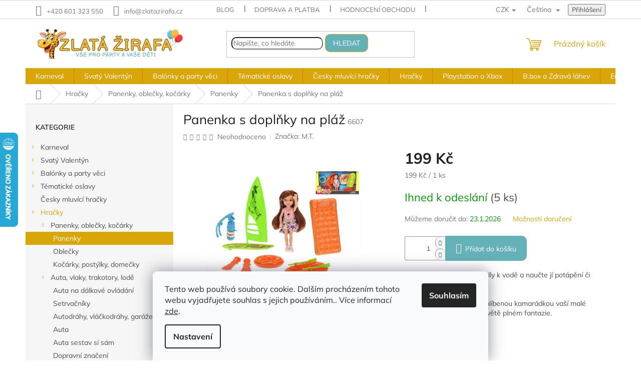

--- FILE ---
content_type: text/html; charset=utf-8
request_url: https://www.zlatazirafa.cz/panenka-s-doplnky-na-plaz/
body_size: 46076
content:
<!doctype html><html lang="cs" dir="ltr" class="header-background-light external-fonts-loaded"><head><meta charset="utf-8" /><meta name="viewport" content="width=device-width,initial-scale=1" /><title>Panenka s doplňky na pláž | Zlatá Žirafa</title><link rel="preconnect" href="https://cdn.myshoptet.com" /><link rel="dns-prefetch" href="https://cdn.myshoptet.com" /><link rel="preload" href="https://cdn.myshoptet.com/prj/dist/master/cms/libs/jquery/jquery-1.11.3.min.js" as="script" /><link href="https://cdn.myshoptet.com/prj/dist/master/cms/templates/frontend_templates/shared/css/font-face/mulish.css" rel="stylesheet"><link href="https://cdn.myshoptet.com/prj/dist/master/shop/dist/font-shoptet-11.css.62c94c7785ff2cea73b2.css" rel="stylesheet"><script>
dataLayer = [];
dataLayer.push({'shoptet' : {
    "pageId": 2472,
    "pageType": "productDetail",
    "currency": "CZK",
    "currencyInfo": {
        "decimalSeparator": ",",
        "exchangeRate": 1,
        "priceDecimalPlaces": 0,
        "symbol": "K\u010d",
        "symbolLeft": 0,
        "thousandSeparator": " "
    },
    "language": "cs",
    "projectId": 445370,
    "product": {
        "id": 6607,
        "guid": "f3064b88-c2cd-11eb-80e9-0cc47a6b4bcc",
        "hasVariants": false,
        "codes": [
            {
                "code": 6607,
                "quantity": "5",
                "stocks": [
                    {
                        "id": 1,
                        "quantity": "3"
                    },
                    {
                        "id": 15,
                        "quantity": "2"
                    },
                    {
                        "id": "ext",
                        "quantity": "0"
                    }
                ]
            }
        ],
        "code": "6607",
        "name": "Panenka s dopl\u0148ky na pl\u00e1\u017e",
        "appendix": "",
        "weight": 0,
        "manufacturer": "M.T.",
        "manufacturerGuid": "1EF5333FD554619EBA36DA0BA3DED3EE",
        "currentCategory": "Hra\u010dky | Panenky, oble\u010dky, ko\u010d\u00e1rky | Panenky",
        "currentCategoryGuid": "6eddd0d8-be6b-11ed-90ab-b8ca3a6a5ac4",
        "defaultCategory": "Hra\u010dky | Panenky, oble\u010dky, ko\u010d\u00e1rky | Panenky",
        "defaultCategoryGuid": "6eddd0d8-be6b-11ed-90ab-b8ca3a6a5ac4",
        "currency": "CZK",
        "priceWithVat": 199
    },
    "stocks": [
        {
            "id": 1,
            "title": "Prodejna Klatovy",
            "isDeliveryPoint": 1,
            "visibleOnEshop": 1
        },
        {
            "id": 15,
            "title": "Prodejna Praha - \u010cern\u00fd most",
            "isDeliveryPoint": 1,
            "visibleOnEshop": 1
        },
        {
            "id": "ext",
            "title": "Sklad",
            "isDeliveryPoint": 0,
            "visibleOnEshop": 1
        }
    ],
    "cartInfo": {
        "id": null,
        "freeShipping": false,
        "freeShippingFrom": 0,
        "leftToFreeGift": {
            "formattedPrice": "0 K\u010d",
            "priceLeft": 0
        },
        "freeGift": false,
        "leftToFreeShipping": {
            "priceLeft": 0,
            "dependOnRegion": 0,
            "formattedPrice": "0 K\u010d"
        },
        "discountCoupon": [],
        "getNoBillingShippingPrice": {
            "withoutVat": 0,
            "vat": 0,
            "withVat": 0
        },
        "cartItems": [],
        "taxMode": "ORDINARY"
    },
    "cart": [],
    "customer": {
        "priceRatio": 1,
        "priceListId": 1,
        "groupId": null,
        "registered": false,
        "mainAccount": false
    }
}});
dataLayer.push({'cookie_consent' : {
    "marketing": "denied",
    "analytics": "denied"
}});
document.addEventListener('DOMContentLoaded', function() {
    shoptet.consent.onAccept(function(agreements) {
        if (agreements.length == 0) {
            return;
        }
        dataLayer.push({
            'cookie_consent' : {
                'marketing' : (agreements.includes(shoptet.config.cookiesConsentOptPersonalisation)
                    ? 'granted' : 'denied'),
                'analytics': (agreements.includes(shoptet.config.cookiesConsentOptAnalytics)
                    ? 'granted' : 'denied')
            },
            'event': 'cookie_consent'
        });
    });
});
</script>

<!-- Google Tag Manager -->
<script>(function(w,d,s,l,i){w[l]=w[l]||[];w[l].push({'gtm.start':
new Date().getTime(),event:'gtm.js'});var f=d.getElementsByTagName(s)[0],
j=d.createElement(s),dl=l!='dataLayer'?'&l='+l:'';j.async=true;j.src=
'https://www.googletagmanager.com/gtm.js?id='+i+dl;f.parentNode.insertBefore(j,f);
})(window,document,'script','dataLayer','GTM-WVCL8BL');</script>
<!-- End Google Tag Manager -->

<meta property="og:type" content="website"><meta property="og:site_name" content="zlatazirafa.cz"><meta property="og:url" content="https://www.zlatazirafa.cz/panenka-s-doplnky-na-plaz/"><meta property="og:title" content="Panenka s doplňky na pláž | Zlatá Žirafa"><meta name="author" content="Zlatá Žirafa"><meta name="web_author" content="Shoptet.cz"><meta name="dcterms.rightsHolder" content="www.zlatazirafa.cz"><meta name="robots" content="index,follow"><meta property="og:image" content="https://cdn.myshoptet.com/usr/www.zlatazirafa.cz/user/shop/big/6607_panenka-s-doplnky-na-plaz.jpg?66dadb6b"><meta property="og:description" content="Panenka s doplňky na pláž. Vydejte se s panenkou Sally k vodě a naučte jí potápění či šnorchlování.
Panenka Selly se stane oblíbenou kamarádkou vaší malé holčičky v jejím dětském světě plném fantazie.
Doporučený věk od 3 let."><meta name="description" content="Panenka s doplňky na pláž. Vydejte se s panenkou Sally k vodě a naučte jí potápění či šnorchlování.
Panenka Selly se stane oblíbenou kamarádkou vaší malé holčičky v jejím dětském světě plném fantazie.
Doporučený věk od 3 let."><meta property="product:price:amount" content="199"><meta property="product:price:currency" content="CZK"><style>:root {--color-primary: #DAA507;--color-primary-h: 45;--color-primary-s: 94%;--color-primary-l: 44%;--color-primary-hover: #DAA507;--color-primary-hover-h: 45;--color-primary-hover-s: 94%;--color-primary-hover-l: 44%;--color-secondary: #65B1B8;--color-secondary-h: 185;--color-secondary-s: 37%;--color-secondary-l: 56%;--color-secondary-hover: #DAA507;--color-secondary-hover-h: 45;--color-secondary-hover-s: 94%;--color-secondary-hover-l: 44%;--color-tertiary: #65B1B8;--color-tertiary-h: 185;--color-tertiary-s: 37%;--color-tertiary-l: 56%;--color-tertiary-hover: #DAA507;--color-tertiary-hover-h: 45;--color-tertiary-hover-s: 94%;--color-tertiary-hover-l: 44%;--color-header-background: #ffffff;--template-font: "Mulish";--template-headings-font: "Mulish";--header-background-url: url("[data-uri]");--cookies-notice-background: #F8FAFB;--cookies-notice-color: #252525;--cookies-notice-button-hover: #27263f;--cookies-notice-link-hover: #3b3a5f;--templates-update-management-preview-mode-content: "Náhled aktualizací šablony je aktivní pro váš prohlížeč."}</style>
    
    <link href="https://cdn.myshoptet.com/prj/dist/master/shop/dist/main-11.less.5a24dcbbdabfd189c152.css" rel="stylesheet" />
                <link href="https://cdn.myshoptet.com/prj/dist/master/shop/dist/mobile-header-v1-11.less.1ee105d41b5f713c21aa.css" rel="stylesheet" />
    
    <script>var shoptet = shoptet || {};</script>
    <script src="https://cdn.myshoptet.com/prj/dist/master/shop/dist/main-3g-header.js.05f199e7fd2450312de2.js"></script>
<!-- User include --><!-- api 473(125) html code header -->

                <style>
                    #order-billing-methods .radio-wrapper[data-guid="43b8d04f-9b1f-11ed-90ab-b8ca3a6a5ac4"]:not(.cggooglepay), #order-billing-methods .radio-wrapper[data-guid="85e2c688-d918-11eb-90ab-b8ca3a6a5ac4"]:not(.cgapplepay) {
                        display: none;
                    }
                </style>
                <script type="text/javascript">
                    document.addEventListener('DOMContentLoaded', function() {
                        if (getShoptetDataLayer('pageType') === 'billingAndShipping') {
                            
                try {
                    if (window.ApplePaySession && window.ApplePaySession.canMakePayments()) {
                        document.querySelector('#order-billing-methods .radio-wrapper[data-guid="85e2c688-d918-11eb-90ab-b8ca3a6a5ac4"]').classList.add('cgapplepay');
                    }
                } catch (err) {} 
            
                            
                const cgBaseCardPaymentMethod = {
                        type: 'CARD',
                        parameters: {
                            allowedAuthMethods: ["PAN_ONLY", "CRYPTOGRAM_3DS"],
                            allowedCardNetworks: [/*"AMEX", "DISCOVER", "INTERAC", "JCB",*/ "MASTERCARD", "VISA"]
                        }
                };
                
                function cgLoadScript(src, callback)
                {
                    var s,
                        r,
                        t;
                    r = false;
                    s = document.createElement('script');
                    s.type = 'text/javascript';
                    s.src = src;
                    s.onload = s.onreadystatechange = function() {
                        if ( !r && (!this.readyState || this.readyState == 'complete') )
                        {
                            r = true;
                            callback();
                        }
                    };
                    t = document.getElementsByTagName('script')[0];
                    t.parentNode.insertBefore(s, t);
                } 
                
                function cgGetGoogleIsReadyToPayRequest() {
                    return Object.assign(
                        {},
                        {
                            apiVersion: 2,
                            apiVersionMinor: 0
                        },
                        {
                            allowedPaymentMethods: [cgBaseCardPaymentMethod]
                        }
                    );
                }

                function onCgGooglePayLoaded() {
                    let paymentsClient = new google.payments.api.PaymentsClient({environment: 'PRODUCTION'});
                    paymentsClient.isReadyToPay(cgGetGoogleIsReadyToPayRequest()).then(function(response) {
                        if (response.result) {
                            document.querySelector('#order-billing-methods .radio-wrapper[data-guid="43b8d04f-9b1f-11ed-90ab-b8ca3a6a5ac4"]').classList.add('cggooglepay');	 	 	 	 	 
                        }
                    })
                    .catch(function(err) {});
                }
                
                cgLoadScript('https://pay.google.com/gp/p/js/pay.js', onCgGooglePayLoaded);
            
                        }
                    });
                </script> 
                
<!-- api 1278(894) html code header -->
<link rel="stylesheet" href="https://cdn.myshoptet.com/usr/shoptet.tomashlad.eu/user/documents/extras/classic/screen.min.css?v0000006723">

<script>
    var shoptetakClassicSettings = {"useRoundingCorners":true,"fixedNavigation":false,"biggerNavigation":false,"scrollToTop":true,"toggleSorting":false,"articlesUpgrade":true,"bannersUpgrade":false,"categoryDescription":false,"biggerSubcategories":true,"detailAccordeon":false,"searchWhisperer":true,"showCartLine":true,"biggerLogo":false,"cartDesign":true,"newsletterDesign":false,"useContentSize":false,"showShopRating":false,"contentSizeValue":"1280px","showListOfArticlesNews":false,"articlesTestMode":false,"addonActivation":true,"useProductsCarousel":false,"useCustomColors":false,"fullWidthCarousel":false,"bgColor1":"#080808","bgColor2":"#212121","bgColor3":"#454545","textColor1":"#ffffff","textColor2":"#f2f2f2","textColor3":"#cccccc","roundingCornerSize":"10px"};

    var body=document.getElementsByTagName("body")[0];
    const rootClassic = document.documentElement;

    const htmlEl = document.documentElement;
    if(shoptetakClassicSettings.biggerLogo){htmlEl.classList.add("st-big-logo");}
    if(shoptetakClassicSettings.biggerNavigation){htmlEl.classList.add("st-big-nav");}
    if (shoptetakClassicSettings.useContentSize) {
        rootClassic.setAttribute("container-change", "true");
        rootClassic.style.setProperty('--container-size', shoptetakClassicSettings.contentSizeValue);
    }
    if (shoptetakClassicSettings.useCustomColors) {
        htmlEl.classList.add("st-custom-colors");
        htmlEl.style.setProperty('--bg-color-1', shoptetakClassicSettings.bgColor1);
        htmlEl.style.setProperty('--bg-color-2', shoptetakClassicSettings.bgColor2);
        htmlEl.style.setProperty('--bg-color-3', shoptetakClassicSettings.bgColor3);
        htmlEl.style.setProperty('--text-color-1', shoptetakClassicSettings.textColor1);
        htmlEl.style.setProperty('--text-color-2', shoptetakClassicSettings.textColor2);
        htmlEl.style.setProperty('--text-color-3', shoptetakClassicSettings.textColor3);
    }

    if(shoptetakClassicSettings.useProductsCarousel){htmlEl.classList.add("st-prod-carousel");}
    if(shoptetakClassicSettings.bannersUpgrade){htmlEl.classList.add("st-banners-up");}
    if(shoptetakClassicSettings.fullWidthCarousel){htmlEl.classList.add("st-wide-carousel");}
    if(shoptetakClassicSettings.showListOfArticlesNews){htmlEl.classList.add("st-show-articles");}
    if(shoptetakClassicSettings.showShopRating){htmlEl.classList.add("st-show-ratings");}
    if(shoptetakClassicSettings.newsletterDesign){htmlEl.classList.add("st-newsletter-2");}
    if(shoptetakClassicSettings.cartDesign){htmlEl.classList.add("st-cart-2");}
    if(shoptetakClassicSettings.showCartLine){htmlEl.classList.add("st-cart-line");}
    if(shoptetakClassicSettings.toggleSorting){htmlEl.classList.add("st-toggle-sort");}
    if(shoptetakClassicSettings.fixedNavigation){htmlEl.classList.add("st-fixed-nav");}
    if(shoptetakClassicSettings.searchWhisperer){htmlEl.classList.add("st-whisp");}
    if(shoptetakClassicSettings.biggerSubcategories){htmlEl.classList.add("st-subcats");}
    if(shoptetakClassicSettings.detailAccordeon){htmlEl.classList.add("st-accordeon");}
    if(shoptetakClassicSettings.categoryDescription){htmlEl.classList.add("st-cat-desc");}
    if(shoptetakClassicSettings.articlesUpgrade){htmlEl.classList.add("st-articles-up");}
    if (shoptetakClassicSettings.useRoundingCorners) {
        htmlEl.classList.add("st-classic-corners");

        if (shoptetakClassicSettings.roundingCornerSize) {
            htmlEl.classList.add("st-classic-corners-size");
            htmlEl.setAttribute("data-corners-size", shoptetakClassicSettings.roundingCornerSize);
        }
    }
    if ( shoptetakClassicSettings.useContentSize) {
        htmlEl.setAttribute("container-change", "true");
        htmlEl.style.setProperty('--container-size', shoptetakClassicSettings.contentSizeValue);
    }

    cookie = key=>((new RegExp((key || '=')+'=(.*?); ','gm')).exec(document.cookie+'; ') ||['',null])[1];
</script>

<!-- service 1278(894) html code header -->
<link rel="stylesheet" href="https://cdn.myshoptet.com/usr/shoptet.tomashlad.eu/user/documents/extras/classic/slick.css" />
<style>
.discussion-form, .discussion, .rate-wrapper, .votes-wrap, .add-comment, .welcome div, .welcome h1 {max-width: initial;}
@media only screen and (min-width: 768px) {
.st-big-nav #navigation .navigation-in > ul > li > a {
    font-size: 1.2em;
}
}
.st-prod-carousel .products-block.slick-slider .slick-dots {
    display: flex;
    flex-wrap: wrap;
    max-width: 90%;
    margin: 0 auto;
}
</style>
<!-- service 1602(1192) html code header -->
<style>
:root {
  --shk5-box-background: #f3f7d8;
  --shk5-box-border-c: #c7db24;
  --shk5-box-title-c: #596400;
  --shk5-row-border-c: #9db00266;
  --shk5-text-stock: #9db002;
  --shk5-text-stock-empty: #fb0700;
}

.shkDetailStock {
  background-color: var(--shk5-box-background);
  border: 1px solid var(--shk5-box-border-c);
  padding: 10px 20px;
  color: var(--shk5-text-stock);
  margin-bottom: 16px;
  width: 100%;
}
.shkDetailStock__title {
  font-weight: 700;
  text-transform: uppercase;
  font-size: 16px;
  padding-bottom: 10px;
  display: block;
  color: var(--shk5-box-title-c);
}
.shkDetailStock__row.shkDetailStock__row--warehouse {
	display: flex;
  font-size: 15px;
  padding-bottom: 3px;
  margin-bottom: 4px;
  border-bottom: 1px dashed var(--shk5-row-border-c);
  justify-content: space-between;
}
.shkDetailStock__row.shkDetailStock__row--warehouse:hover {
  font-weight: 700;
  border-bottom: 1px solid;
}
.shkDetailStock__col:nth-of-type(2) {
    font-weight: 700;
    padding-left: 10px;
    white-space: nowrap;
}
.shkDetailStock__row.shkDetailStock__row--warehouse:hover .shkDetailStock__col:nth-of-type(2) {
    font-weight: 800;
}
.shkDetailStock__row.shkDetailStock__row--warehouse.shkDetailStock__row--stockEmpty {
	color: var(--shk5-text-stock-empty);
}
.shkDetailStock__row.shkDetailStock__row--warehouse:last-of-type,
.shkDetailStock__row.shkDetailStock__row--warehouse:last-of-type:hover {
	border-bottom: none;
}

.template-14 .shkDetailStock {
	border-radius: 8px;
}
.template-12 .shkDetailStock {
	margin-top: -1px;
}
.template-09 .shkDetailStock {
	width: 100%;
}
.template-05 .shkDetailStock {
  margin-bottom: 0;
  margin-top: 10px;
}
@media only screen and (max-width: 40.063em) {
  .template-05 .shkDetailStock {
    margin-bottom: 6px;
  }
}
.template-04 .shkDetailStock {
	margin-bottom: 6px;
}
.template-04 .shkDetailStock__row.shkDetailStock__row--warehouse {
	font-size: 14px;
	padding-bottom: 5px;
  margin-bottom: 6px;
}

.fix-detail-header .shkDetailStock {
	display: none;
}

/* Vlastní řazení prodejen */
.shkDetailStock--customOrder {
    display: flex;
    flex-direction: column;
}
.shkDetailStock--customOrder .shkDetailStock__row.shkDetailStock__row--warehouse {
    border-bottom: 1px dashed var(--shk5-row-border-c);
}
.shkDetailStock--customOrder .shkDetailStock__row.shkDetailStock__row--warehouse:hover {
        border-bottom: 1px solid;
}
.shkDetailStock--customOrder .shkDetailStock__row--warehouse.shkDetailStock__row--isLast,
.shkDetailStock--customOrder .shkDetailStock__row--warehouse.shkDetailStock__row--isLast:hover {
    border-bottom: none;
}

/* Vlastní popisky k prodejnám */
.shkDetailStock__customDesc {
    display: block;
    font-size: 13px;
}

/* Dodatečná optimalizace pro merkur */
@media screen and (max-width: 767px) {
    .paxio-merkur .shkDetailStock {
      margin-top: 10px;
    }
}
@media screen and (max-width: 479px) {
    .paxio-merkur .p-detail .add-to-cart .quantity {
      position: inherit;
      bottom: 0;
    }
}
</style>
<!-- project html code header -->
<meta name="facebook-domain-verification" content="mx5n7h4ls96gj9ymdntbovuti4port" />
<!-- hodnocení css hlavička + js patička -->
<link rel="stylesheet" href="https://www.zlatazirafa.cz/user/documents/upload/scripty/hodnoceni.css">

<style type="text/css">

/* odebere rámování u dostupnosti na prodejnách */
.shkDetailStock{
border: 0;
}

/* skryje filtr značky */ 
#manufacturer-filter{
display: none;
}

/* skryje filtr cena */
.slider-wrapper{
display: none
} 

/* skryje filtr s příznaky skladem/akční/... */
/* 
.filter-section-boolean{
display: none;
}
 */

/* obarví čas doručení */
.delivery-time {
    color: #009901;
}

/* zobrazení 4 produktů vedle sebe a vypnutí rámečku */

@media (min-width: 1200px) {
      .products-block>div {
            width: 25%;
border-right-color: #FFFFFF;
      }
.products-block>div:nth-child(4) {
    border-top-style: none;
}
.products-block .p-code{
display:none;}
} 


/* roztáhnout všechny články na 100% (zmizí pravý prázdný sloupec*/

@media (min-width: 1440px) {
#content > div > article {
    width: 125%;
}
}

/* přesunutí souvisejících za popis produktu */
#content .p-detail {
      display: flex;
      flex-direction: column;
}
#content .p-detail .products-related-header {
      order: 30;
}
#content .p-detail .products-related.products-additional {
      order: 31;
}
#content .p-detail .browse-p {
      order: 32;
}



/* skryje kategorii s URL "neviditelna_kategorie" "tisk-copy-2"*/
li:has(a[href$="/neviditelna_kategorie/"]),
div.topic:has(a[href$="/neviditelna_kategorie/"]) {
    display: none;
}

li:has(a[href$="/tisk-copy-2/"]),
div.topic:has(a[href$="/tisk-copy-2/"]) {
    display: none;
}




/* zvýraznit kategorie v levém menu má 2 části!*/

/*
.topic > a[href*="/akcni-nabidka"],
.appended-category > a[href*="/akcni-nabidka"] {
    background-color: #9bc20e; 
    color: #ffffff;
    margin-top: 2rem;
}

.topic > a[href*="/akcni-nabidka"]:hover,
.appended-category > a[href*="/akcni-nabidka"]:hover {
    background-color: transparent;
    color: #9bc20e;
}
*/

/* změna barvy banneru vlevo dole (rychla zprava zakaznikum)
body > div.overall-wrapper > div.site-msg.information {
 background-color: var(--color-tertiary);
}
*/

</style>

<style>
/* Zvýraznění chybové zprávy v košíku kvůli odškrtnuté dopravě */
.highlighted-error {
    font-size: 1.5em;          /* Větší text */
    color: #ff0000;           /* Červená barva textu */
    font-weight: bold;        /* Tučný text */
    border: 2px solid #ff0000; /* Červený rámeček */
    padding: 10px;            /* Vnitřní odsazení */
    background-color: #ffe6e6; /* Jemně červené pozadí */
    border-radius: 5px;       /* Zakulacené rohy */
    text-align: center;       /* Vycentrování textu */
}
</style>



<!-- /User include --><link rel="shortcut icon" href="/favicon.png" type="image/x-icon" /><link rel="canonical" href="https://www.zlatazirafa.cz/panenka-s-doplnky-na-plaz/" /><link rel="alternate" hreflang="cs" href="https://www.zlatazirafa.cz/panenka-s-doplnky-na-plaz/" /><link rel="alternate" hreflang="sk" href="https://www.zlatazirafa.cz/sk/panenka-s-doplnky-na-plaz/" /><link rel="alternate" hreflang="x-default" href="https://www.zlatazirafa.cz/panenka-s-doplnky-na-plaz/" />    <script>
        var _hwq = _hwq || [];
        _hwq.push(['setKey', 'D1DA02C07308506EA053FEA02B72CDA8']);
        _hwq.push(['setTopPos', '200']);
        _hwq.push(['showWidget', '21']);
        (function() {
            var ho = document.createElement('script');
            ho.src = 'https://cz.im9.cz/direct/i/gjs.php?n=wdgt&sak=D1DA02C07308506EA053FEA02B72CDA8';
            var s = document.getElementsByTagName('script')[0]; s.parentNode.insertBefore(ho, s);
        })();
    </script>
<script>!function(){var t={9196:function(){!function(){var t=/\[object (Boolean|Number|String|Function|Array|Date|RegExp)\]/;function r(r){return null==r?String(r):(r=t.exec(Object.prototype.toString.call(Object(r))))?r[1].toLowerCase():"object"}function n(t,r){return Object.prototype.hasOwnProperty.call(Object(t),r)}function e(t){if(!t||"object"!=r(t)||t.nodeType||t==t.window)return!1;try{if(t.constructor&&!n(t,"constructor")&&!n(t.constructor.prototype,"isPrototypeOf"))return!1}catch(t){return!1}for(var e in t);return void 0===e||n(t,e)}function o(t,r,n){this.b=t,this.f=r||function(){},this.d=!1,this.a={},this.c=[],this.e=function(t){return{set:function(r,n){u(c(r,n),t.a)},get:function(r){return t.get(r)}}}(this),i(this,t,!n);var e=t.push,o=this;t.push=function(){var r=[].slice.call(arguments,0),n=e.apply(t,r);return i(o,r),n}}function i(t,n,o){for(t.c.push.apply(t.c,n);!1===t.d&&0<t.c.length;){if("array"==r(n=t.c.shift()))t:{var i=n,a=t.a;if("string"==r(i[0])){for(var f=i[0].split("."),s=f.pop(),p=(i=i.slice(1),0);p<f.length;p++){if(void 0===a[f[p]])break t;a=a[f[p]]}try{a[s].apply(a,i)}catch(t){}}}else if("function"==typeof n)try{n.call(t.e)}catch(t){}else{if(!e(n))continue;for(var l in n)u(c(l,n[l]),t.a)}o||(t.d=!0,t.f(t.a,n),t.d=!1)}}function c(t,r){for(var n={},e=n,o=t.split("."),i=0;i<o.length-1;i++)e=e[o[i]]={};return e[o[o.length-1]]=r,n}function u(t,o){for(var i in t)if(n(t,i)){var c=t[i];"array"==r(c)?("array"==r(o[i])||(o[i]=[]),u(c,o[i])):e(c)?(e(o[i])||(o[i]={}),u(c,o[i])):o[i]=c}}window.DataLayerHelper=o,o.prototype.get=function(t){var r=this.a;t=t.split(".");for(var n=0;n<t.length;n++){if(void 0===r[t[n]])return;r=r[t[n]]}return r},o.prototype.flatten=function(){this.b.splice(0,this.b.length),this.b[0]={},u(this.a,this.b[0])}}()}},r={};function n(e){var o=r[e];if(void 0!==o)return o.exports;var i=r[e]={exports:{}};return t[e](i,i.exports,n),i.exports}n.n=function(t){var r=t&&t.__esModule?function(){return t.default}:function(){return t};return n.d(r,{a:r}),r},n.d=function(t,r){for(var e in r)n.o(r,e)&&!n.o(t,e)&&Object.defineProperty(t,e,{enumerable:!0,get:r[e]})},n.o=function(t,r){return Object.prototype.hasOwnProperty.call(t,r)},function(){"use strict";n(9196)}()}();</script>    <!-- Global site tag (gtag.js) - Google Analytics -->
    <script async src="https://www.googletagmanager.com/gtag/js?id=G-NV65ZQJG4J"></script>
    <script>
        
        window.dataLayer = window.dataLayer || [];
        function gtag(){dataLayer.push(arguments);}
        

                    console.debug('default consent data');

            gtag('consent', 'default', {"ad_storage":"denied","analytics_storage":"denied","ad_user_data":"denied","ad_personalization":"denied","wait_for_update":500});
            dataLayer.push({
                'event': 'default_consent'
            });
        
        gtag('js', new Date());

        
                gtag('config', 'G-NV65ZQJG4J', {"groups":"GA4","send_page_view":false,"content_group":"productDetail","currency":"CZK","page_language":"cs"});
        
                gtag('config', 'AW-342107179');
        
        
        
        
        
                    gtag('event', 'page_view', {"send_to":"GA4","page_language":"cs","content_group":"productDetail","currency":"CZK"});
        
                gtag('set', 'currency', 'CZK');

        gtag('event', 'view_item', {
            "send_to": "UA",
            "items": [
                {
                    "id": "6607",
                    "name": "Panenka s dopl\u0148ky na pl\u00e1\u017e",
                    "category": "Hra\u010dky \/ Panenky, oble\u010dky, ko\u010d\u00e1rky \/ Panenky",
                                        "brand": "M.T.",
                                                            "price": 164
                }
            ]
        });
        
        
        
        
        
                    gtag('event', 'view_item', {"send_to":"GA4","page_language":"cs","content_group":"productDetail","value":164,"currency":"CZK","items":[{"item_id":"6607","item_name":"Panenka s dopl\u0148ky na pl\u00e1\u017e","item_brand":"M.T.","item_category":"Hra\u010dky","item_category2":"Panenky, oble\u010dky, ko\u010d\u00e1rky","item_category3":"Panenky","price":164,"quantity":1,"index":0}]});
        
        
        
        
        
        
        
        document.addEventListener('DOMContentLoaded', function() {
            if (typeof shoptet.tracking !== 'undefined') {
                for (var id in shoptet.tracking.bannersList) {
                    gtag('event', 'view_promotion', {
                        "send_to": "UA",
                        "promotions": [
                            {
                                "id": shoptet.tracking.bannersList[id].id,
                                "name": shoptet.tracking.bannersList[id].name,
                                "position": shoptet.tracking.bannersList[id].position
                            }
                        ]
                    });
                }
            }

            shoptet.consent.onAccept(function(agreements) {
                if (agreements.length !== 0) {
                    console.debug('gtag consent accept');
                    var gtagConsentPayload =  {
                        'ad_storage': agreements.includes(shoptet.config.cookiesConsentOptPersonalisation)
                            ? 'granted' : 'denied',
                        'analytics_storage': agreements.includes(shoptet.config.cookiesConsentOptAnalytics)
                            ? 'granted' : 'denied',
                                                                                                'ad_user_data': agreements.includes(shoptet.config.cookiesConsentOptPersonalisation)
                            ? 'granted' : 'denied',
                        'ad_personalization': agreements.includes(shoptet.config.cookiesConsentOptPersonalisation)
                            ? 'granted' : 'denied',
                        };
                    console.debug('update consent data', gtagConsentPayload);
                    gtag('consent', 'update', gtagConsentPayload);
                    dataLayer.push(
                        { 'event': 'update_consent' }
                    );
                }
            });
        });
    </script>
<script>
    (function(t, r, a, c, k, i, n, g) { t['ROIDataObject'] = k;
    t[k]=t[k]||function(){ (t[k].q=t[k].q||[]).push(arguments) },t[k].c=i;n=r.createElement(a),
    g=r.getElementsByTagName(a)[0];n.async=1;n.src=c;g.parentNode.insertBefore(n,g)
    })(window, document, 'script', '//www.heureka.cz/ocm/sdk.js?source=shoptet&version=2&page=product_detail', 'heureka', 'cz');

    heureka('set_user_consent', 0);
</script>
</head><body class="desktop id-2472 in-panenky template-11 type-product type-detail multiple-columns-body columns-mobile-2 columns-3 ums_forms_redesign--off ums_a11y_category_page--on ums_discussion_rating_forms--off ums_flags_display_unification--on ums_a11y_login--on mobile-header-version-1"><noscript>
    <style>
        #header {
            padding-top: 0;
            position: relative !important;
            top: 0;
        }
        .header-navigation {
            position: relative !important;
        }
        .overall-wrapper {
            margin: 0 !important;
        }
        body:not(.ready) {
            visibility: visible !important;
        }
    </style>
    <div class="no-javascript">
        <div class="no-javascript__title">Musíte změnit nastavení vašeho prohlížeče</div>
        <div class="no-javascript__text">Podívejte se na: <a href="https://www.google.com/support/bin/answer.py?answer=23852">Jak povolit JavaScript ve vašem prohlížeči</a>.</div>
        <div class="no-javascript__text">Pokud používáte software na blokování reklam, může být nutné povolit JavaScript z této stránky.</div>
        <div class="no-javascript__text">Děkujeme.</div>
    </div>
</noscript>

        <div id="fb-root"></div>
        <script>
            window.fbAsyncInit = function() {
                FB.init({
//                    appId            : 'your-app-id',
                    autoLogAppEvents : true,
                    xfbml            : true,
                    version          : 'v19.0'
                });
            };
        </script>
        <script async defer crossorigin="anonymous" src="https://connect.facebook.net/cs_CZ/sdk.js"></script><script>
var dataHelper = new DataLayerHelper(dataLayer);
// Page type is one of:
//     checkout: cart, billingAndShipping, customerDetails, thankYou
//     other:    homepage, article, category, productDetail, section
var pageType = dataHelper.get('shoptet.pageType');

// On any page, you can check for content of cart.
// It contains pairs productCode => itemCount
var cart = dataHelper.get('shoptet.cart');

// Different page types have different data available
if (pageType == "productDetail") {
  dataLayer.push({
    // We show how to change delimiter if needed
    'hierarchy' : dataHelper.get('shoptet.product.currentCategory').split(' \| ').join(':')
  });
}
</script>

<!-- Google Tag Manager (noscript) -->
<noscript><iframe src="https://www.googletagmanager.com/ns.html?id=GTM-WVCL8BL"
height="0" width="0" style="display:none;visibility:hidden"></iframe></noscript>
<!-- End Google Tag Manager (noscript) -->

    <div class="siteCookies siteCookies--bottom siteCookies--light js-siteCookies" role="dialog" data-testid="cookiesPopup" data-nosnippet>
        <div class="siteCookies__form">
            <div class="siteCookies__content">
                <div class="siteCookies__text">
                    Tento web používá soubory cookie. Dalším procházením tohoto webu vyjadřujete souhlas s jejich používáním.. Více informací <a href="http://www.zlatazirafa.cz/podminky-ochrany-osobnich-udaju/" target="\">zde</a>.
                </div>
                <p class="siteCookies__links">
                    <button class="siteCookies__link js-cookies-settings" aria-label="Nastavení cookies" data-testid="cookiesSettings">Nastavení</button>
                </p>
            </div>
            <div class="siteCookies__buttonWrap">
                                <button class="siteCookies__button js-cookiesConsentSubmit" value="all" aria-label="Přijmout cookies" data-testid="buttonCookiesAccept">Souhlasím</button>
            </div>
        </div>
        <script>
            document.addEventListener("DOMContentLoaded", () => {
                const siteCookies = document.querySelector('.js-siteCookies');
                document.addEventListener("scroll", shoptet.common.throttle(() => {
                    const st = document.documentElement.scrollTop;
                    if (st > 1) {
                        siteCookies.classList.add('siteCookies--scrolled');
                    } else {
                        siteCookies.classList.remove('siteCookies--scrolled');
                    }
                }, 100));
            });
        </script>
    </div>
<a href="#content" class="skip-link sr-only">Přejít na obsah</a><div class="overall-wrapper"><div class="user-action"><div class="container">
    <div class="user-action-in">
                    <div id="login" class="user-action-login popup-widget login-widget" role="dialog" aria-labelledby="loginHeading">
        <div class="popup-widget-inner">
                            <h2 id="loginHeading">Přihlášení k vašemu účtu</h2><div id="customerLogin"><form action="/action/Customer/Login/" method="post" id="formLoginIncluded" class="csrf-enabled formLogin" data-testid="formLogin"><input type="hidden" name="referer" value="" /><div class="form-group"><div class="input-wrapper email js-validated-element-wrapper no-label"><input type="email" name="email" class="form-control" autofocus placeholder="E-mailová adresa (např. jan@novak.cz)" data-testid="inputEmail" autocomplete="email" required /></div></div><div class="form-group"><div class="input-wrapper password js-validated-element-wrapper no-label"><input type="password" name="password" class="form-control" placeholder="Heslo" data-testid="inputPassword" autocomplete="current-password" required /><span class="no-display">Nemůžete vyplnit toto pole</span><input type="text" name="surname" value="" class="no-display" /></div></div><div class="form-group"><div class="login-wrapper"><button type="submit" class="btn btn-secondary btn-text btn-login" data-testid="buttonSubmit">Přihlásit se</button><div class="password-helper"><a href="/registrace/" data-testid="signup" rel="nofollow">Nová registrace</a><a href="/klient/zapomenute-heslo/" rel="nofollow">Zapomenuté heslo</a></div></div></div><div class="social-login-buttons"><div class="social-login-buttons-divider"><span>nebo</span></div><div class="form-group"><a href="/action/Social/login/?provider=Facebook" class="login-btn facebook" rel="nofollow"><span class="login-facebook-icon"></span><strong>Přihlásit se přes Facebook</strong></a></div><div class="form-group"><a href="/action/Social/login/?provider=Google" class="login-btn google" rel="nofollow"><span class="login-google-icon"></span><strong>Přihlásit se přes Google</strong></a></div><div class="form-group"><a href="/action/Social/login/?provider=Seznam" class="login-btn seznam" rel="nofollow"><span class="login-seznam-icon"></span><strong>Přihlásit se přes Seznam</strong></a></div></div></form>
</div>                    </div>
    </div>

                            <div id="cart-widget" class="user-action-cart popup-widget cart-widget loader-wrapper" data-testid="popupCartWidget" role="dialog" aria-hidden="true">
    <div class="popup-widget-inner cart-widget-inner place-cart-here">
        <div class="loader-overlay">
            <div class="loader"></div>
        </div>
    </div>

    <div class="cart-widget-button">
        <a href="/kosik/" class="btn btn-conversion" id="continue-order-button" rel="nofollow" data-testid="buttonNextStep">Pokračovat do košíku</a>
    </div>
</div>
            </div>
</div>
</div><div class="top-navigation-bar" data-testid="topNavigationBar">

    <div class="container">

        <div class="top-navigation-contacts">
            <strong>Zákaznická podpora:</strong><a href="tel:+420601323550" class="project-phone" aria-label="Zavolat na +420601323550" data-testid="contactboxPhone"><span>+420 601 323 550</span></a><a href="mailto:info@zlatazirafa.cz" class="project-email" data-testid="contactboxEmail"><span>info@zlatazirafa.cz</span></a>        </div>

                            <div class="top-navigation-menu">
                <div class="top-navigation-menu-trigger"></div>
                <ul class="top-navigation-bar-menu">
                                            <li class="top-navigation-menu-item-1071">
                            <a href="/blog/">Blog</a>
                        </li>
                                            <li class="top-navigation-menu-item-27">
                            <a href="/doprava-a-platba/">Doprava a Platba</a>
                        </li>
                                            <li class="top-navigation-menu-item--51">
                            <a href="/hodnoceni-obchodu/">Hodnocení obchodu</a>
                        </li>
                                            <li class="top-navigation-menu-item-29">
                            <a href="/kontakty/">Kontakty</a>
                        </li>
                                            <li class="top-navigation-menu-item-39">
                            <a href="/obchodni-podminky/">Obchodní podmínky</a>
                        </li>
                                            <li class="top-navigation-menu-item-691">
                            <a href="/podminky-ochrany-osobnich-udaju/">Podmínky ochrany osobních údajů </a>
                        </li>
                                            <li class="top-navigation-menu-item-2870">
                            <a href="/reklamace-a-vraceni/">Reklamace a Vrácení</a>
                        </li>
                                            <li class="top-navigation-menu-item-2927">
                            <a href="/vykupni-podminky/" target="blank">Výkupní podmínky</a>
                        </li>
                                    </ul>
                <ul class="top-navigation-bar-menu-helper"></ul>
            </div>
        
        <div class="top-navigation-tools top-navigation-tools--language">
            <div class="responsive-tools">
                <a href="#" class="toggle-window" data-target="search" aria-label="Hledat" data-testid="linkSearchIcon"></a>
                                                            <a href="#" class="toggle-window" data-target="login"></a>
                                                    <a href="#" class="toggle-window" data-target="navigation" aria-label="Menu" data-testid="hamburgerMenu"></a>
            </div>
                <div class="languagesMenu">
        <button id="topNavigationDropdown" class="languagesMenu__flags" type="button" data-toggle="dropdown" aria-haspopup="true" aria-expanded="false">
            <svg aria-hidden="true" style="position: absolute; width: 0; height: 0; overflow: hidden;" version="1.1" xmlns="http://www.w3.org/2000/svg" xmlns:xlink="http://www.w3.org/1999/xlink"><defs><symbol id="shp-flag-CZ" viewBox="0 0 32 32"><title>CZ</title><path fill="#0052b4" style="fill: var(--color20, #0052b4)" d="M0 5.334h32v21.333h-32v-21.333z"></path><path fill="#d80027" style="fill: var(--color19, #d80027)" d="M32 16v10.666h-32l13.449-10.666z"></path><path fill="#f0f0f0" style="fill: var(--color21, #f0f0f0)" d="M32 5.334v10.666h-18.551l-13.449-10.666z"></path></symbol><symbol id="shp-flag-SK" viewBox="0 0 32 32"><title>SK</title><path fill="#f0f0f0" style="fill: var(--color21, #f0f0f0)" d="M0 5.334h32v21.333h-32v-21.333z"></path><path fill="#0052b4" style="fill: var(--color20, #0052b4)" d="M0 12.29h32v7.42h-32v-7.42z"></path><path fill="#d80027" style="fill: var(--color19, #d80027)" d="M0 19.71h32v6.957h-32v-6.956z"></path><path fill="#f0f0f0" style="fill: var(--color21, #f0f0f0)" d="M8.092 11.362v5.321c0 3.027 3.954 3.954 3.954 3.954s3.954-0.927 3.954-3.954v-5.321h-7.908z"></path><path fill="#d80027" style="fill: var(--color19, #d80027)" d="M9.133 11.518v5.121c0 0.342 0.076 0.665 0.226 0.968 1.493 0 3.725 0 5.373 0 0.15-0.303 0.226-0.626 0.226-0.968v-5.121h-5.826z"></path><path fill="#f0f0f0" style="fill: var(--color21, #f0f0f0)" d="M13.831 15.089h-1.339v-0.893h0.893v-0.893h-0.893v-0.893h-0.893v0.893h-0.893v0.893h0.893v0.893h-1.339v0.893h1.339v0.893h0.893v-0.893h1.339z"></path><path fill="#0052b4" style="fill: var(--color20, #0052b4)" d="M10.577 18.854c0.575 0.361 1.166 0.571 1.469 0.665 0.303-0.093 0.894-0.303 1.469-0.665 0.58-0.365 0.987-0.782 1.218-1.246-0.255-0.18-0.565-0.286-0.901-0.286-0.122 0-0.241 0.015-0.355 0.041-0.242-0.55-0.791-0.934-1.43-0.934s-1.188 0.384-1.43 0.934c-0.114-0.027-0.233-0.041-0.355-0.041-0.336 0-0.646 0.106-0.901 0.286 0.231 0.465 0.637 0.882 1.217 1.246z"></path></symbol></defs></svg>
            <svg class="shp-flag shp-flag-CZ">
                <use xlink:href="#shp-flag-CZ"></use>
            </svg>
            <span class="caret"></span>
        </button>
        <div class="languagesMenu__content" aria-labelledby="topNavigationDropdown">
                            <div class="languagesMenu__box toggle-window js-languagesMenu__box" data-hover="true" data-target="currency">
                    <div class="languagesMenu__header languagesMenu__header--name">Měna</div>
                    <div class="languagesMenu__header languagesMenu__header--actual" data-toggle="dropdown">CZK<span class="caret"></span></div>
                    <ul class="languagesMenu__list languagesMenu__list--currency">
                                                    <li class="languagesMenu__list__item">
                                <a href="/action/Currency/changeCurrency/?currencyCode=CZK" rel="nofollow" class="languagesMenu__list__link languagesMenu__list__link--currency">CZK</a>
                            </li>
                                                    <li class="languagesMenu__list__item">
                                <a href="/action/Currency/changeCurrency/?currencyCode=EUR" rel="nofollow" class="languagesMenu__list__link languagesMenu__list__link--currency">EUR</a>
                            </li>
                                            </ul>
                </div>
                                        <div class="languagesMenu__box toggle-window js-languagesMenu__box" data-hover="true" data-target="language">
                    <div class="languagesMenu__header languagesMenu__header--name">Jazyk</div>
                    <div class="languagesMenu__header languagesMenu__header--actual" data-toggle="dropdown">
                                                                                    
                                    Čeština
                                
                                                                                                                                <span class="caret"></span>
                    </div>
                    <ul class="languagesMenu__list languagesMenu__list--language">
                                                    <li>
                                <a href="/action/Language/changeLanguage/?language=cs" rel="nofollow" class="languagesMenu__list__link">
                                    <svg class="shp-flag shp-flag-CZ">
                                        <use xlink:href="#shp-flag-CZ"></use>
                                    </svg>
                                    <span class="languagesMenu__list__name languagesMenu__list__name--actual">Čeština</span>
                                </a>
                            </li>
                                                    <li>
                                <a href="/action/Language/changeLanguage/?language=sk" rel="nofollow" class="languagesMenu__list__link">
                                    <svg class="shp-flag shp-flag-SK">
                                        <use xlink:href="#shp-flag-SK"></use>
                                    </svg>
                                    <span class="languagesMenu__list__name">Slovenčina</span>
                                </a>
                            </li>
                                            </ul>
                </div>
                    </div>
    </div>
            <button class="top-nav-button top-nav-button-login toggle-window" type="button" data-target="login" aria-haspopup="dialog" aria-controls="login" aria-expanded="false" data-testid="signin"><span>Přihlášení</span></button>        </div>

    </div>

</div>
<header id="header"><div class="container navigation-wrapper">
    <div class="header-top">
        <div class="site-name-wrapper">
            <div class="site-name"><a href="/" data-testid="linkWebsiteLogo"><img src="https://cdn.myshoptet.com/usr/www.zlatazirafa.cz/user/logos/zlat_____irafa_(295_x_60_px)_(2)-1.png" alt="Zlatá Žirafa" fetchpriority="low" /></a></div>        </div>
        <div class="search" itemscope itemtype="https://schema.org/WebSite">
            <meta itemprop="headline" content="Panenky"/><meta itemprop="url" content="https://www.zlatazirafa.cz"/><meta itemprop="text" content="Panenka s doplňky na pláž. Vydejte se s panenkou Sally k vodě a naučte jí potápění či šnorchlování. Panenka Selly se stane oblíbenou kamarádkou vaší malé holčičky v jejím dětském světě plném fantazie. Doporučený věk od 3 let."/>            <form action="/action/ProductSearch/prepareString/" method="post"
    id="formSearchForm" class="search-form compact-form js-search-main"
    itemprop="potentialAction" itemscope itemtype="https://schema.org/SearchAction" data-testid="searchForm">
    <fieldset>
        <meta itemprop="target"
            content="https://www.zlatazirafa.cz/vyhledavani/?string={string}"/>
        <input type="hidden" name="language" value="cs"/>
        
            
<input
    type="search"
    name="string"
        class="query-input form-control search-input js-search-input"
    placeholder="Napište, co hledáte"
    autocomplete="off"
    required
    itemprop="query-input"
    aria-label="Vyhledávání"
    data-testid="searchInput"
>
            <button type="submit" class="btn btn-default" data-testid="searchBtn">Hledat</button>
        
    </fieldset>
</form>
        </div>
        <div class="navigation-buttons">
                
    <a href="/kosik/" class="btn btn-icon toggle-window cart-count" data-target="cart" data-hover="true" data-redirect="true" data-testid="headerCart" rel="nofollow" aria-haspopup="dialog" aria-expanded="false" aria-controls="cart-widget">
        
                <span class="sr-only">Nákupní košík</span>
        
            <span class="cart-price visible-lg-inline-block" data-testid="headerCartPrice">
                                    Prázdný košík                            </span>
        
    
            </a>
        </div>
    </div>
    <nav id="navigation" aria-label="Hlavní menu" data-collapsible="true"><div class="navigation-in menu"><ul class="menu-level-1" role="menubar" data-testid="headerMenuItems"><li class="menu-item-841 ext" role="none"><a href="/karneval/" data-testid="headerMenuItem" role="menuitem" aria-haspopup="true" aria-expanded="false"><b>Karneval</b><span class="submenu-arrow"></span></a><ul class="menu-level-2" aria-label="Karneval" tabindex="-1" role="menu"><li class="menu-item-2217" role="none"><a href="/karnevalove-kostymy/" class="menu-image" data-testid="headerMenuItem" tabindex="-1" aria-hidden="true"><img src="data:image/svg+xml,%3Csvg%20width%3D%22140%22%20height%3D%22100%22%20xmlns%3D%22http%3A%2F%2Fwww.w3.org%2F2000%2Fsvg%22%3E%3C%2Fsvg%3E" alt="" aria-hidden="true" width="140" height="100"  data-src="https://cdn.myshoptet.com/usr/www.zlatazirafa.cz/user/categories/thumb/costume.png" fetchpriority="low" /></a><div><a href="/karnevalove-kostymy/" data-testid="headerMenuItem" role="menuitem"><span>Karnevalové kostýmy</span></a>
                        </div></li><li class="menu-item-2220" role="none"><a href="/masky/" class="menu-image" data-testid="headerMenuItem" tabindex="-1" aria-hidden="true"><img src="data:image/svg+xml,%3Csvg%20width%3D%22140%22%20height%3D%22100%22%20xmlns%3D%22http%3A%2F%2Fwww.w3.org%2F2000%2Fsvg%22%3E%3C%2Fsvg%3E" alt="" aria-hidden="true" width="140" height="100"  data-src="https://cdn.myshoptet.com/usr/www.zlatazirafa.cz/user/categories/thumb/mask.png" fetchpriority="low" /></a><div><a href="/masky/" data-testid="headerMenuItem" role="menuitem"><span>Masky</span></a>
                        </div></li><li class="menu-item-2226" role="none"><a href="/karnevalove-paruky/" class="menu-image" data-testid="headerMenuItem" tabindex="-1" aria-hidden="true"><img src="data:image/svg+xml,%3Csvg%20width%3D%22140%22%20height%3D%22100%22%20xmlns%3D%22http%3A%2F%2Fwww.w3.org%2F2000%2Fsvg%22%3E%3C%2Fsvg%3E" alt="" aria-hidden="true" width="140" height="100"  data-src="https://cdn.myshoptet.com/usr/www.zlatazirafa.cz/user/categories/thumb/wig-1.png" fetchpriority="low" /></a><div><a href="/karnevalove-paruky/" data-testid="headerMenuItem" role="menuitem"><span>Karnevalové Paruky</span></a>
                        </div></li><li class="menu-item-2229" role="none"><a href="/makeup-a-doplnky/" class="menu-image" data-testid="headerMenuItem" tabindex="-1" aria-hidden="true"><img src="data:image/svg+xml,%3Csvg%20width%3D%22140%22%20height%3D%22100%22%20xmlns%3D%22http%3A%2F%2Fwww.w3.org%2F2000%2Fsvg%22%3E%3C%2Fsvg%3E" alt="" aria-hidden="true" width="140" height="100"  data-src="https://cdn.myshoptet.com/usr/www.zlatazirafa.cz/user/categories/thumb/face-paint.png" fetchpriority="low" /></a><div><a href="/makeup-a-doplnky/" data-testid="headerMenuItem" role="menuitem"><span>Makeup a doplňky</span></a>
                        </div></li></ul></li>
<li class="menu-item-1683 ext" role="none"><a href="/svaty-valentyn/" data-testid="headerMenuItem" role="menuitem" aria-haspopup="true" aria-expanded="false"><b>Svatý Valentýn</b><span class="submenu-arrow"></span></a><ul class="menu-level-2" aria-label="Svatý Valentýn" tabindex="-1" role="menu"><li class="menu-item-2984" role="none"><a href="/valentynske-balonky/" class="menu-image" data-testid="headerMenuItem" tabindex="-1" aria-hidden="true"><img src="data:image/svg+xml,%3Csvg%20width%3D%22140%22%20height%3D%22100%22%20xmlns%3D%22http%3A%2F%2Fwww.w3.org%2F2000%2Fsvg%22%3E%3C%2Fsvg%3E" alt="" aria-hidden="true" width="140" height="100"  data-src="https://cdn.myshoptet.com/usr/www.zlatazirafa.cz/user/categories/thumb/valent__nsk___bal__nky.png" fetchpriority="low" /></a><div><a href="/valentynske-balonky/" data-testid="headerMenuItem" role="menuitem"><span>Valentýnské balónky</span></a>
                        </div></li><li class="menu-item-2996" role="none"><a href="/helium-a-doplnky-k-balonkum/" class="menu-image" data-testid="headerMenuItem" tabindex="-1" aria-hidden="true"><img src="data:image/svg+xml,%3Csvg%20width%3D%22140%22%20height%3D%22100%22%20xmlns%3D%22http%3A%2F%2Fwww.w3.org%2F2000%2Fsvg%22%3E%3C%2Fsvg%3E" alt="" aria-hidden="true" width="140" height="100"  data-src="https://cdn.myshoptet.com/usr/www.zlatazirafa.cz/user/categories/thumb/helium_a_dopl__ky_k_bal__nk__m.png" fetchpriority="low" /></a><div><a href="/helium-a-doplnky-k-balonkum/" data-testid="headerMenuItem" role="menuitem"><span>Helium a doplňky k balónkům</span></a>
                        </div></li><li class="menu-item-2987" role="none"><a href="/plysaci-z-lasky/" class="menu-image" data-testid="headerMenuItem" tabindex="-1" aria-hidden="true"><img src="data:image/svg+xml,%3Csvg%20width%3D%22140%22%20height%3D%22100%22%20xmlns%3D%22http%3A%2F%2Fwww.w3.org%2F2000%2Fsvg%22%3E%3C%2Fsvg%3E" alt="" aria-hidden="true" width="140" height="100"  data-src="https://cdn.myshoptet.com/usr/www.zlatazirafa.cz/user/categories/thumb/medv__dek_srdcem_a_hv__zdami.png" fetchpriority="low" /></a><div><a href="/plysaci-z-lasky/" data-testid="headerMenuItem" role="menuitem"><span>Plyšáci z lásky</span></a>
                        </div></li><li class="menu-item-2990" role="none"><a href="/valentynske-baleni-darku/" class="menu-image" data-testid="headerMenuItem" tabindex="-1" aria-hidden="true"><img src="data:image/svg+xml,%3Csvg%20width%3D%22140%22%20height%3D%22100%22%20xmlns%3D%22http%3A%2F%2Fwww.w3.org%2F2000%2Fsvg%22%3E%3C%2Fsvg%3E" alt="" aria-hidden="true" width="140" height="100"  data-src="https://cdn.myshoptet.com/usr/www.zlatazirafa.cz/user/categories/thumb/roztomil___d__rkov___bal____ek_pro_valent__na.png" fetchpriority="low" /></a><div><a href="/valentynske-baleni-darku/" data-testid="headerMenuItem" role="menuitem"><span>Valentýnské balení dárků</span></a>
                        </div></li><li class="menu-item-2993" role="none"><a href="/valentynske-girlandy/" class="menu-image" data-testid="headerMenuItem" tabindex="-1" aria-hidden="true"><img src="data:image/svg+xml,%3Csvg%20width%3D%22140%22%20height%3D%22100%22%20xmlns%3D%22http%3A%2F%2Fwww.w3.org%2F2000%2Fsvg%22%3E%3C%2Fsvg%3E" alt="" aria-hidden="true" width="140" height="100"  data-src="https://cdn.myshoptet.com/usr/www.zlatazirafa.cz/user/categories/thumb/srd____kov___bal__nkov___girland_z_r____ov__ch_t__n__.png" fetchpriority="low" /></a><div><a href="/valentynske-girlandy/" data-testid="headerMenuItem" role="menuitem"><span>Valentýnské girlandy</span></a>
                        </div></li><li class="menu-item-2999" role="none"><a href="/valentynske-svicky-a-prskavky/" class="menu-image" data-testid="headerMenuItem" tabindex="-1" aria-hidden="true"><img src="data:image/svg+xml,%3Csvg%20width%3D%22140%22%20height%3D%22100%22%20xmlns%3D%22http%3A%2F%2Fwww.w3.org%2F2000%2Fsvg%22%3E%3C%2Fsvg%3E" alt="" aria-hidden="true" width="140" height="100"  data-src="https://cdn.myshoptet.com/usr/www.zlatazirafa.cz/user/categories/thumb/sv____ky_a_prskavky.png" fetchpriority="low" /></a><div><a href="/valentynske-svicky-a-prskavky/" data-testid="headerMenuItem" role="menuitem"><span>Valentýnské svíčky a prskavky</span></a>
                        </div></li><li class="menu-item-3002" role="none"><a href="/valentynske-konfety-a-okvetni-listky/" class="menu-image" data-testid="headerMenuItem" tabindex="-1" aria-hidden="true"><img src="data:image/svg+xml,%3Csvg%20width%3D%22140%22%20height%3D%22100%22%20xmlns%3D%22http%3A%2F%2Fwww.w3.org%2F2000%2Fsvg%22%3E%3C%2Fsvg%3E" alt="" aria-hidden="true" width="140" height="100"  data-src="https://cdn.myshoptet.com/usr/www.zlatazirafa.cz/user/categories/thumb/konfety_a_r____ov___okv__tn___l__stky.png" fetchpriority="low" /></a><div><a href="/valentynske-konfety-a-okvetni-listky/" data-testid="headerMenuItem" role="menuitem"><span>Valentýnské konfety a okvětní lístky</span></a>
                        </div></li></ul></li>
<li class="menu-item-674 ext" role="none"><a href="/balonky-a-party-veci/" data-testid="headerMenuItem" role="menuitem" aria-haspopup="true" aria-expanded="false"><b>Balónky a party věci</b><span class="submenu-arrow"></span></a><ul class="menu-level-2" aria-label="Balónky a party věci" tabindex="-1" role="menu"><li class="menu-item-2361 has-third-level" role="none"><a href="/balonkove-sady-a-bouquety/" class="menu-image" data-testid="headerMenuItem" tabindex="-1" aria-hidden="true"><img src="data:image/svg+xml,%3Csvg%20width%3D%22140%22%20height%3D%22100%22%20xmlns%3D%22http%3A%2F%2Fwww.w3.org%2F2000%2Fsvg%22%3E%3C%2Fsvg%3E" alt="" aria-hidden="true" width="140" height="100"  data-src="https://cdn.myshoptet.com/usr/www.zlatazirafa.cz/user/categories/thumb/balloons-1.png" fetchpriority="low" /></a><div><a href="/balonkove-sady-a-bouquety/" data-testid="headerMenuItem" role="menuitem"><span>Balónkové sady a bouquety</span></a>
                                                    <ul class="menu-level-3" role="menu">
                                                                    <li class="menu-item-2975" role="none">
                                        <a href="/bukety/" data-testid="headerMenuItem" role="menuitem">
                                            Bukety</a>,                                    </li>
                                                                    <li class="menu-item-2978" role="none">
                                        <a href="/vyhodne-baleni-7/" data-testid="headerMenuItem" role="menuitem">
                                            Výhodné balení</a>,                                    </li>
                                                                    <li class="menu-item-2981" role="none">
                                        <a href="/balonkove-sady/" data-testid="headerMenuItem" role="menuitem">
                                            Balónkové sady</a>                                    </li>
                                                            </ul>
                        </div></li><li class="menu-item-796 has-third-level" role="none"><a href="/balonky-latexove/" class="menu-image" data-testid="headerMenuItem" tabindex="-1" aria-hidden="true"><img src="data:image/svg+xml,%3Csvg%20width%3D%22140%22%20height%3D%22100%22%20xmlns%3D%22http%3A%2F%2Fwww.w3.org%2F2000%2Fsvg%22%3E%3C%2Fsvg%3E" alt="" aria-hidden="true" width="140" height="100"  data-src="https://cdn.myshoptet.com/usr/www.zlatazirafa.cz/user/categories/thumb/balloons.png" fetchpriority="low" /></a><div><a href="/balonky-latexove/" data-testid="headerMenuItem" role="menuitem"><span>Balónky latexové</span></a>
                                                    <ul class="menu-level-3" role="menu">
                                                                    <li class="menu-item-985" role="none">
                                        <a href="/balonky-jednobarevne/" data-testid="headerMenuItem" role="menuitem">
                                            Balónky jednobarevné</a>,                                    </li>
                                                                    <li class="menu-item-1021" role="none">
                                        <a href="/balonky-metalicke-a-neonove/" data-testid="headerMenuItem" role="menuitem">
                                            Balónky metalické a neonové</a>,                                    </li>
                                                                    <li class="menu-item-1024" role="none">
                                        <a href="/balonky-chromove/" data-testid="headerMenuItem" role="menuitem">
                                            Balónky chromové</a>,                                    </li>
                                                                    <li class="menu-item-988" role="none">
                                        <a href="/balonky-s-potiskem/" data-testid="headerMenuItem" role="menuitem">
                                            Balónky s potiskem</a>,                                    </li>
                                                                    <li class="menu-item-2671" role="none">
                                        <a href="/modelovaci-balonky/" data-testid="headerMenuItem" role="menuitem">
                                            Modelovací balónky</a>,                                    </li>
                                                                    <li class="menu-item-2680" role="none">
                                        <a href="/specialni-balonky/" data-testid="headerMenuItem" role="menuitem">
                                            Speciální balónky</a>                                    </li>
                                                            </ul>
                        </div></li><li class="menu-item-799 has-third-level" role="none"><a href="/balonky-foliove/" class="menu-image" data-testid="headerMenuItem" tabindex="-1" aria-hidden="true"><img src="data:image/svg+xml,%3Csvg%20width%3D%22140%22%20height%3D%22100%22%20xmlns%3D%22http%3A%2F%2Fwww.w3.org%2F2000%2Fsvg%22%3E%3C%2Fsvg%3E" alt="" aria-hidden="true" width="140" height="100"  data-src="https://cdn.myshoptet.com/usr/www.zlatazirafa.cz/user/categories/thumb/heart-balloon.png" fetchpriority="low" /></a><div><a href="/balonky-foliove/" data-testid="headerMenuItem" role="menuitem"><span>Balónky foliové</span></a>
                                                    <ul class="menu-level-3" role="menu">
                                                                    <li class="menu-item-1863" role="none">
                                        <a href="/male-foliove-balonky/" data-testid="headerMenuItem" role="menuitem">
                                            Malé fóliové balónky</a>,                                    </li>
                                                                    <li class="menu-item-1626" role="none">
                                        <a href="/pro-dospele/" data-testid="headerMenuItem" role="menuitem">
                                            Pro dospělé</a>,                                    </li>
                                                                    <li class="menu-item-1629" role="none">
                                        <a href="/oslava-narozenin/" data-testid="headerMenuItem" role="menuitem">
                                            Oslava narozenin</a>,                                    </li>
                                                                    <li class="menu-item-1632" role="none">
                                        <a href="/pro-deti/" data-testid="headerMenuItem" role="menuitem">
                                            Pro děti</a>,                                    </li>
                                                                    <li class="menu-item-2586" role="none">
                                        <a href="/chodici-balonky/" data-testid="headerMenuItem" role="menuitem">
                                            Chodící balónky</a>                                    </li>
                                                            </ul>
                        </div></li><li class="menu-item-808 has-third-level" role="none"><a href="/balonky-cisla/" class="menu-image" data-testid="headerMenuItem" tabindex="-1" aria-hidden="true"><img src="data:image/svg+xml,%3Csvg%20width%3D%22140%22%20height%3D%22100%22%20xmlns%3D%22http%3A%2F%2Fwww.w3.org%2F2000%2Fsvg%22%3E%3C%2Fsvg%3E" alt="" aria-hidden="true" width="140" height="100"  data-src="https://cdn.myshoptet.com/usr/www.zlatazirafa.cz/user/categories/thumb/five.png" fetchpriority="low" /></a><div><a href="/balonky-cisla/" data-testid="headerMenuItem" role="menuitem"><span>Balónky čísla</span></a>
                                                    <ul class="menu-level-3" role="menu">
                                                                    <li class="menu-item-1015" role="none">
                                        <a href="/male-balonky-35-45-cm/" data-testid="headerMenuItem" role="menuitem">
                                            Malé balónky 35 - 45 cm</a>,                                    </li>
                                                                    <li class="menu-item-811" role="none">
                                        <a href="/velke-balonky-66-88cm/" data-testid="headerMenuItem" role="menuitem">
                                            Velké balónky 66-88cm</a>,                                    </li>
                                                                    <li class="menu-item-814" role="none">
                                        <a href="/obri-balonky-102cm/" data-testid="headerMenuItem" role="menuitem">
                                            Obří balónky 102cm+</a>                                    </li>
                                                            </ul>
                        </div></li><li class="menu-item-844 has-third-level" role="none"><a href="/balonky-pismena/" class="menu-image" data-testid="headerMenuItem" tabindex="-1" aria-hidden="true"><img src="data:image/svg+xml,%3Csvg%20width%3D%22140%22%20height%3D%22100%22%20xmlns%3D%22http%3A%2F%2Fwww.w3.org%2F2000%2Fsvg%22%3E%3C%2Fsvg%3E" alt="" aria-hidden="true" width="140" height="100"  data-src="https://cdn.myshoptet.com/usr/www.zlatazirafa.cz/user/categories/thumb/r.png" fetchpriority="low" /></a><div><a href="/balonky-pismena/" data-testid="headerMenuItem" role="menuitem"><span>Balónky písmena</span></a>
                                                    <ul class="menu-level-3" role="menu">
                                                                    <li class="menu-item-991" role="none">
                                        <a href="/balonky-pismena-35-cm/" data-testid="headerMenuItem" role="menuitem">
                                            Balónky písmena 35 cm</a>,                                    </li>
                                                                    <li class="menu-item-994" role="none">
                                        <a href="/balonky-pismena-102-cm/" data-testid="headerMenuItem" role="menuitem">
                                            Balónky písmena 102 cm</a>                                    </li>
                                                            </ul>
                        </div></li><li class="menu-item-817 has-third-level" role="none"><a href="/stuhy-na-balonky/" class="menu-image" data-testid="headerMenuItem" tabindex="-1" aria-hidden="true"><img src="data:image/svg+xml,%3Csvg%20width%3D%22140%22%20height%3D%22100%22%20xmlns%3D%22http%3A%2F%2Fwww.w3.org%2F2000%2Fsvg%22%3E%3C%2Fsvg%3E" alt="" aria-hidden="true" width="140" height="100"  data-src="https://cdn.myshoptet.com/usr/www.zlatazirafa.cz/user/categories/thumb/thread.png" fetchpriority="low" /></a><div><a href="/stuhy-na-balonky/" data-testid="headerMenuItem" role="menuitem"><span>Stuhy na balónky</span></a>
                                                    <ul class="menu-level-3" role="menu">
                                                                    <li class="menu-item-2403" role="none">
                                        <a href="/2-metry/" data-testid="headerMenuItem" role="menuitem">
                                            2 metry</a>,                                    </li>
                                                                    <li class="menu-item-2406" role="none">
                                        <a href="/cele-spulky/" data-testid="headerMenuItem" role="menuitem">
                                            Celé špulky</a>                                    </li>
                                                            </ul>
                        </div></li><li class="menu-item-820" role="none"><a href="/zavazi-na-balonky/" class="menu-image" data-testid="headerMenuItem" tabindex="-1" aria-hidden="true"><img src="data:image/svg+xml,%3Csvg%20width%3D%22140%22%20height%3D%22100%22%20xmlns%3D%22http%3A%2F%2Fwww.w3.org%2F2000%2Fsvg%22%3E%3C%2Fsvg%3E" alt="" aria-hidden="true" width="140" height="100"  data-src="https://cdn.myshoptet.com/usr/www.zlatazirafa.cz/user/categories/thumb/air-balloon.png" fetchpriority="low" /></a><div><a href="/zavazi-na-balonky/" data-testid="headerMenuItem" role="menuitem"><span>Závaží na balónky</span></a>
                        </div></li><li class="menu-item-1503 has-third-level" role="none"><a href="/helium-na-balonky/" class="menu-image" data-testid="headerMenuItem" tabindex="-1" aria-hidden="true"><img src="data:image/svg+xml,%3Csvg%20width%3D%22140%22%20height%3D%22100%22%20xmlns%3D%22http%3A%2F%2Fwww.w3.org%2F2000%2Fsvg%22%3E%3C%2Fsvg%3E" alt="" aria-hidden="true" width="140" height="100"  data-src="https://cdn.myshoptet.com/usr/www.zlatazirafa.cz/user/categories/thumb/air-pump.png" fetchpriority="low" /></a><div><a href="/helium-na-balonky/" data-testid="headerMenuItem" role="menuitem"><span>Helium na balónky</span></a>
                                                    <ul class="menu-level-3" role="menu">
                                                                    <li class="menu-item-2873" role="none">
                                        <a href="/nafouknuti-na-prodejne/" data-testid="headerMenuItem" role="menuitem">
                                            Nafouknutí na prodejně</a>                                    </li>
                                                            </ul>
                        </div></li><li class="menu-item-835" role="none"><a href="/detska-party/" class="menu-image" data-testid="headerMenuItem" tabindex="-1" aria-hidden="true"><img src="data:image/svg+xml,%3Csvg%20width%3D%22140%22%20height%3D%22100%22%20xmlns%3D%22http%3A%2F%2Fwww.w3.org%2F2000%2Fsvg%22%3E%3C%2Fsvg%3E" alt="" aria-hidden="true" width="140" height="100"  data-src="https://cdn.myshoptet.com/usr/www.zlatazirafa.cz/user/categories/thumb/children.png" fetchpriority="low" /></a><div><a href="/detska-party/" data-testid="headerMenuItem" role="menuitem"><span>Dětská party</span></a>
                        </div></li><li class="menu-item-838" role="none"><a href="/party-pro-dospele/" class="menu-image" data-testid="headerMenuItem" tabindex="-1" aria-hidden="true"><img src="data:image/svg+xml,%3Csvg%20width%3D%22140%22%20height%3D%22100%22%20xmlns%3D%22http%3A%2F%2Fwww.w3.org%2F2000%2Fsvg%22%3E%3C%2Fsvg%3E" alt="" aria-hidden="true" width="140" height="100"  data-src="https://cdn.myshoptet.com/usr/www.zlatazirafa.cz/user/categories/thumb/champagne-glass.png" fetchpriority="low" /></a><div><a href="/party-pro-dospele/" data-testid="headerMenuItem" role="menuitem"><span>Party pro dospělé</span></a>
                        </div></li></ul></li>
<li class="menu-item-2133 ext" role="none"><a href="/tematicke-oslavy/" data-testid="headerMenuItem" role="menuitem" aria-haspopup="true" aria-expanded="false"><b>Tématické oslavy</b><span class="submenu-arrow"></span></a><ul class="menu-level-2" aria-label="Tématické oslavy" tabindex="-1" role="menu"><li class="menu-item-2163" role="none"><a href="/auta/" class="menu-image" data-testid="headerMenuItem" tabindex="-1" aria-hidden="true"><img src="data:image/svg+xml,%3Csvg%20width%3D%22140%22%20height%3D%22100%22%20xmlns%3D%22http%3A%2F%2Fwww.w3.org%2F2000%2Fsvg%22%3E%3C%2Fsvg%3E" alt="" aria-hidden="true" width="140" height="100"  data-src="https://cdn.myshoptet.com/usr/www.zlatazirafa.cz/user/categories/thumb/auta.png" fetchpriority="low" /></a><div><a href="/auta/" data-testid="headerMenuItem" role="menuitem"><span>Auta</span></a>
                        </div></li><li class="menu-item-2139" role="none"><a href="/avengers/" class="menu-image" data-testid="headerMenuItem" tabindex="-1" aria-hidden="true"><img src="data:image/svg+xml,%3Csvg%20width%3D%22140%22%20height%3D%22100%22%20xmlns%3D%22http%3A%2F%2Fwww.w3.org%2F2000%2Fsvg%22%3E%3C%2Fsvg%3E" alt="" aria-hidden="true" width="140" height="100"  data-src="https://cdn.myshoptet.com/usr/www.zlatazirafa.cz/user/categories/thumb/marvel.png" fetchpriority="low" /></a><div><a href="/avengers/" data-testid="headerMenuItem" role="menuitem"><span>Avengers</span></a>
                        </div></li><li class="menu-item-2731" role="none"><a href="/batman/" class="menu-image" data-testid="headerMenuItem" tabindex="-1" aria-hidden="true"><img src="data:image/svg+xml,%3Csvg%20width%3D%22140%22%20height%3D%22100%22%20xmlns%3D%22http%3A%2F%2Fwww.w3.org%2F2000%2Fsvg%22%3E%3C%2Fsvg%3E" alt="" aria-hidden="true" width="140" height="100"  data-src="https://cdn.myshoptet.com/usr/www.zlatazirafa.cz/user/categories/thumb/batman.png" fetchpriority="low" /></a><div><a href="/batman/" data-testid="headerMenuItem" role="menuitem"><span>Batman</span></a>
                        </div></li><li class="menu-item-2969" role="none"><a href="/bing/" class="menu-image" data-testid="headerMenuItem" tabindex="-1" aria-hidden="true"><img src="data:image/svg+xml,%3Csvg%20width%3D%22140%22%20height%3D%22100%22%20xmlns%3D%22http%3A%2F%2Fwww.w3.org%2F2000%2Fsvg%22%3E%3C%2Fsvg%3E" alt="" aria-hidden="true" width="140" height="100"  data-src="https://cdn.myshoptet.com/usr/www.zlatazirafa.cz/user/categories/thumb/bing.png" fetchpriority="low" /></a><div><a href="/bing/" data-testid="headerMenuItem" role="menuitem"><span>Bing</span></a>
                        </div></li><li class="menu-item-2169" role="none"><a href="/dinosauri-praveka-party/" class="menu-image" data-testid="headerMenuItem" tabindex="-1" aria-hidden="true"><img src="data:image/svg+xml,%3Csvg%20width%3D%22140%22%20height%3D%22100%22%20xmlns%3D%22http%3A%2F%2Fwww.w3.org%2F2000%2Fsvg%22%3E%3C%2Fsvg%3E" alt="" aria-hidden="true" width="140" height="100"  data-src="https://cdn.myshoptet.com/usr/www.zlatazirafa.cz/user/categories/thumb/tyrannosaurus.png" fetchpriority="low" /></a><div><a href="/dinosauri-praveka-party/" data-testid="headerMenuItem" role="menuitem"><span>Dinosauři - pravěká party</span></a>
                        </div></li><li class="menu-item-2160" role="none"><a href="/dzungle/" class="menu-image" data-testid="headerMenuItem" tabindex="-1" aria-hidden="true"><img src="data:image/svg+xml,%3Csvg%20width%3D%22140%22%20height%3D%22100%22%20xmlns%3D%22http%3A%2F%2Fwww.w3.org%2F2000%2Fsvg%22%3E%3C%2Fsvg%3E" alt="" aria-hidden="true" width="140" height="100"  data-src="https://cdn.myshoptet.com/usr/www.zlatazirafa.cz/user/categories/thumb/jungle.png" fetchpriority="low" /></a><div><a href="/dzungle/" data-testid="headerMenuItem" role="menuitem"><span>Džungle</span></a>
                        </div></li><li class="menu-item-2633" role="none"><a href="/fotbal/" class="menu-image" data-testid="headerMenuItem" tabindex="-1" aria-hidden="true"><img src="data:image/svg+xml,%3Csvg%20width%3D%22140%22%20height%3D%22100%22%20xmlns%3D%22http%3A%2F%2Fwww.w3.org%2F2000%2Fsvg%22%3E%3C%2Fsvg%3E" alt="" aria-hidden="true" width="140" height="100"  data-src="https://cdn.myshoptet.com/usr/www.zlatazirafa.cz/user/categories/thumb/football.png" fetchpriority="low" /></a><div><a href="/fotbal/" data-testid="headerMenuItem" role="menuitem"><span>Fotbal</span></a>
                        </div></li><li class="menu-item-2951" role="none"><a href="/gabinin-kouzelny-domek/" class="menu-image" data-testid="headerMenuItem" tabindex="-1" aria-hidden="true"><img src="data:image/svg+xml,%3Csvg%20width%3D%22140%22%20height%3D%22100%22%20xmlns%3D%22http%3A%2F%2Fwww.w3.org%2F2000%2Fsvg%22%3E%3C%2Fsvg%3E" alt="" aria-hidden="true" width="140" height="100"  data-src="https://cdn.myshoptet.com/usr/www.zlatazirafa.cz/user/categories/thumb/gabbys_dollhouse.png" fetchpriority="low" /></a><div><a href="/gabinin-kouzelny-domek/" data-testid="headerMenuItem" role="menuitem"><span>Gábinin kouzelný domek</span></a>
                        </div></li><li class="menu-item-2172" role="none"><a href="/harry-potter/" class="menu-image" data-testid="headerMenuItem" tabindex="-1" aria-hidden="true"><img src="data:image/svg+xml,%3Csvg%20width%3D%22140%22%20height%3D%22100%22%20xmlns%3D%22http%3A%2F%2Fwww.w3.org%2F2000%2Fsvg%22%3E%3C%2Fsvg%3E" alt="" aria-hidden="true" width="140" height="100"  data-src="https://cdn.myshoptet.com/usr/www.zlatazirafa.cz/user/categories/thumb/harry_potter.png" fetchpriority="low" /></a><div><a href="/harry-potter/" data-testid="headerMenuItem" role="menuitem"><span>Harry Potter</span></a>
                        </div></li><li class="menu-item-2716" role="none"><a href="/hasici/" class="menu-image" data-testid="headerMenuItem" tabindex="-1" aria-hidden="true"><img src="data:image/svg+xml,%3Csvg%20width%3D%22140%22%20height%3D%22100%22%20xmlns%3D%22http%3A%2F%2Fwww.w3.org%2F2000%2Fsvg%22%3E%3C%2Fsvg%3E" alt="" aria-hidden="true" width="140" height="100"  data-src="https://cdn.myshoptet.com/usr/www.zlatazirafa.cz/user/categories/thumb/hasi__.png" fetchpriority="low" /></a><div><a href="/hasici/" data-testid="headerMenuItem" role="menuitem"><span>Hasiči</span></a>
                        </div></li><li class="menu-item-2445" role="none"><a href="/jak-vycvicit-draka/" class="menu-image" data-testid="headerMenuItem" tabindex="-1" aria-hidden="true"><img src="data:image/svg+xml,%3Csvg%20width%3D%22140%22%20height%3D%22100%22%20xmlns%3D%22http%3A%2F%2Fwww.w3.org%2F2000%2Fsvg%22%3E%3C%2Fsvg%3E" alt="" aria-hidden="true" width="140" height="100"  data-src="https://cdn.myshoptet.com/usr/www.zlatazirafa.cz/user/categories/thumb/jak_vycvi__it_draka.png" fetchpriority="low" /></a><div><a href="/jak-vycvicit-draka/" data-testid="headerMenuItem" role="menuitem"><span>Jak vycvičit draka</span></a>
                        </div></li><li class="menu-item-2145" role="none"><a href="/jednorozci/" class="menu-image" data-testid="headerMenuItem" tabindex="-1" aria-hidden="true"><img src="data:image/svg+xml,%3Csvg%20width%3D%22140%22%20height%3D%22100%22%20xmlns%3D%22http%3A%2F%2Fwww.w3.org%2F2000%2Fsvg%22%3E%3C%2Fsvg%3E" alt="" aria-hidden="true" width="140" height="100"  data-src="https://cdn.myshoptet.com/usr/www.zlatazirafa.cz/user/categories/thumb/jednoro__ec.png" fetchpriority="low" /></a><div><a href="/jednorozci/" data-testid="headerMenuItem" role="menuitem"><span>Jednorožci</span></a>
                        </div></li><li class="menu-item-2636" role="none"><a href="/kocici-party/" class="menu-image" data-testid="headerMenuItem" tabindex="-1" aria-hidden="true"><img src="data:image/svg+xml,%3Csvg%20width%3D%22140%22%20height%3D%22100%22%20xmlns%3D%22http%3A%2F%2Fwww.w3.org%2F2000%2Fsvg%22%3E%3C%2Fsvg%3E" alt="" aria-hidden="true" width="140" height="100"  data-src="https://cdn.myshoptet.com/usr/www.zlatazirafa.cz/user/categories/thumb/n__vrh_bez_n__zvu_(10).png" fetchpriority="low" /></a><div><a href="/kocici-party/" data-testid="headerMenuItem" role="menuitem"><span>Kočičí party</span></a>
                        </div></li><li class="menu-item-2166" role="none"><a href="/krtecek/" class="menu-image" data-testid="headerMenuItem" tabindex="-1" aria-hidden="true"><img src="data:image/svg+xml,%3Csvg%20width%3D%22140%22%20height%3D%22100%22%20xmlns%3D%22http%3A%2F%2Fwww.w3.org%2F2000%2Fsvg%22%3E%3C%2Fsvg%3E" alt="" aria-hidden="true" width="140" height="100"  data-src="https://cdn.myshoptet.com/usr/www.zlatazirafa.cz/user/categories/thumb/krte__ek_snad.png" fetchpriority="low" /></a><div><a href="/krtecek/" data-testid="headerMenuItem" role="menuitem"><span>Krteček</span></a>
                        </div></li><li class="menu-item-2966" role="none"><a href="/labubu/" class="menu-image" data-testid="headerMenuItem" tabindex="-1" aria-hidden="true"><img src="data:image/svg+xml,%3Csvg%20width%3D%22140%22%20height%3D%22100%22%20xmlns%3D%22http%3A%2F%2Fwww.w3.org%2F2000%2Fsvg%22%3E%3C%2Fsvg%3E" alt="" aria-hidden="true" width="140" height="100"  data-src="https://cdn.myshoptet.com/usr/www.zlatazirafa.cz/user/categories/thumb/labubu-1.png" fetchpriority="low" /></a><div><a href="/labubu/" data-testid="headerMenuItem" role="menuitem"><span>Labubu</span></a>
                        </div></li><li class="menu-item-2142" role="none"><a href="/ledove-kralovstvi/" class="menu-image" data-testid="headerMenuItem" tabindex="-1" aria-hidden="true"><img src="data:image/svg+xml,%3Csvg%20width%3D%22140%22%20height%3D%22100%22%20xmlns%3D%22http%3A%2F%2Fwww.w3.org%2F2000%2Fsvg%22%3E%3C%2Fsvg%3E" alt="" aria-hidden="true" width="140" height="100"  data-src="https://cdn.myshoptet.com/usr/www.zlatazirafa.cz/user/categories/thumb/ledov___kr__lovstv___frozen.png" fetchpriority="low" /></a><div><a href="/ledove-kralovstvi/" data-testid="headerMenuItem" role="menuitem"><span>Ledové království</span></a>
                        </div></li><li class="menu-item-2178" role="none"><a href="/mickey-a-minnie/" class="menu-image" data-testid="headerMenuItem" tabindex="-1" aria-hidden="true"><img src="data:image/svg+xml,%3Csvg%20width%3D%22140%22%20height%3D%22100%22%20xmlns%3D%22http%3A%2F%2Fwww.w3.org%2F2000%2Fsvg%22%3E%3C%2Fsvg%3E" alt="" aria-hidden="true" width="140" height="100"  data-src="https://cdn.myshoptet.com/usr/www.zlatazirafa.cz/user/categories/thumb/n__vrh_bez_n__zvu_(11).png" fetchpriority="low" /></a><div><a href="/mickey-a-minnie/" data-testid="headerMenuItem" role="menuitem"><span>Mickey a Minnie</span></a>
                        </div></li><li class="menu-item-2945" role="none"><a href="/minecraft/" class="menu-image" data-testid="headerMenuItem" tabindex="-1" aria-hidden="true"><img src="data:image/svg+xml,%3Csvg%20width%3D%22140%22%20height%3D%22100%22%20xmlns%3D%22http%3A%2F%2Fwww.w3.org%2F2000%2Fsvg%22%3E%3C%2Fsvg%3E" alt="" aria-hidden="true" width="140" height="100"  data-src="https://cdn.myshoptet.com/usr/www.zlatazirafa.cz/user/categories/thumb/minecraft1.png" fetchpriority="low" /></a><div><a href="/minecraft/" data-testid="headerMenuItem" role="menuitem"><span>Minecraft</span></a>
                        </div></li><li class="menu-item-2157" role="none"><a href="/mimoni-party/" class="menu-image" data-testid="headerMenuItem" tabindex="-1" aria-hidden="true"><img src="data:image/svg+xml,%3Csvg%20width%3D%22140%22%20height%3D%22100%22%20xmlns%3D%22http%3A%2F%2Fwww.w3.org%2F2000%2Fsvg%22%3E%3C%2Fsvg%3E" alt="" aria-hidden="true" width="140" height="100"  data-src="https://cdn.myshoptet.com/usr/www.zlatazirafa.cz/user/categories/thumb/n__vrh_bez_n__zvu_(9).png" fetchpriority="low" /></a><div><a href="/mimoni-party/" data-testid="headerMenuItem" role="menuitem"><span>Mimoní party</span></a>
                        </div></li><li class="menu-item-2181" role="none"><a href="/morska-party/" class="menu-image" data-testid="headerMenuItem" tabindex="-1" aria-hidden="true"><img src="data:image/svg+xml,%3Csvg%20width%3D%22140%22%20height%3D%22100%22%20xmlns%3D%22http%3A%2F%2Fwww.w3.org%2F2000%2Fsvg%22%3E%3C%2Fsvg%3E" alt="" aria-hidden="true" width="140" height="100"  data-src="https://cdn.myshoptet.com/usr/www.zlatazirafa.cz/user/categories/thumb/sea-life.png" fetchpriority="low" /></a><div><a href="/morska-party/" data-testid="headerMenuItem" role="menuitem"><span>Mořská party</span></a>
                        </div></li><li class="menu-item-2187" role="none"><a href="/peppa-pig/" class="menu-image" data-testid="headerMenuItem" tabindex="-1" aria-hidden="true"><img src="data:image/svg+xml,%3Csvg%20width%3D%22140%22%20height%3D%22100%22%20xmlns%3D%22http%3A%2F%2Fwww.w3.org%2F2000%2Fsvg%22%3E%3C%2Fsvg%3E" alt="" aria-hidden="true" width="140" height="100"  data-src="https://cdn.myshoptet.com/usr/www.zlatazirafa.cz/user/categories/thumb/peppa_pig_pras__tko_pepina.png" fetchpriority="low" /></a><div><a href="/peppa-pig/" data-testid="headerMenuItem" role="menuitem"><span>Peppa Pig</span></a>
                        </div></li><li class="menu-item-2862" role="none"><a href="/pokemon/" class="menu-image" data-testid="headerMenuItem" tabindex="-1" aria-hidden="true"><img src="data:image/svg+xml,%3Csvg%20width%3D%22140%22%20height%3D%22100%22%20xmlns%3D%22http%3A%2F%2Fwww.w3.org%2F2000%2Fsvg%22%3E%3C%2Fsvg%3E" alt="" aria-hidden="true" width="140" height="100"  data-src="https://cdn.myshoptet.com/usr/www.zlatazirafa.cz/user/categories/thumb/pokemon.png" fetchpriority="low" /></a><div><a href="/pokemon/" data-testid="headerMenuItem" role="menuitem"><span>Pokémon</span></a>
                        </div></li><li class="menu-item-2184" role="none"><a href="/piratska-oslava/" class="menu-image" data-testid="headerMenuItem" tabindex="-1" aria-hidden="true"><img src="data:image/svg+xml,%3Csvg%20width%3D%22140%22%20height%3D%22100%22%20xmlns%3D%22http%3A%2F%2Fwww.w3.org%2F2000%2Fsvg%22%3E%3C%2Fsvg%3E" alt="" aria-hidden="true" width="140" height="100"  data-src="https://cdn.myshoptet.com/usr/www.zlatazirafa.cz/user/categories/thumb/pir__t.png" fetchpriority="low" /></a><div><a href="/piratska-oslava/" data-testid="headerMenuItem" role="menuitem"><span>Pirátská oslava</span></a>
                        </div></li><li class="menu-item-2734" role="none"><a href="/princezny/" class="menu-image" data-testid="headerMenuItem" tabindex="-1" aria-hidden="true"><img src="data:image/svg+xml,%3Csvg%20width%3D%22140%22%20height%3D%22100%22%20xmlns%3D%22http%3A%2F%2Fwww.w3.org%2F2000%2Fsvg%22%3E%3C%2Fsvg%3E" alt="" aria-hidden="true" width="140" height="100"  data-src="https://cdn.myshoptet.com/usr/www.zlatazirafa.cz/user/categories/thumb/princess.png" fetchpriority="low" /></a><div><a href="/princezny/" data-testid="headerMenuItem" role="menuitem"><span>Princezny</span></a>
                        </div></li><li class="menu-item-2865" role="none"><a href="/spiderman/" class="menu-image" data-testid="headerMenuItem" tabindex="-1" aria-hidden="true"><img src="data:image/svg+xml,%3Csvg%20width%3D%22140%22%20height%3D%22100%22%20xmlns%3D%22http%3A%2F%2Fwww.w3.org%2F2000%2Fsvg%22%3E%3C%2Fsvg%3E" alt="" aria-hidden="true" width="140" height="100"  data-src="https://cdn.myshoptet.com/usr/www.zlatazirafa.cz/user/categories/thumb/spider-man.png" fetchpriority="low" /></a><div><a href="/spiderman/" data-testid="headerMenuItem" role="menuitem"><span>Spiderman</span></a>
                        </div></li><li class="menu-item-2692" role="none"><a href="/spongebob/" class="menu-image" data-testid="headerMenuItem" tabindex="-1" aria-hidden="true"><img src="data:image/svg+xml,%3Csvg%20width%3D%22140%22%20height%3D%22100%22%20xmlns%3D%22http%3A%2F%2Fwww.w3.org%2F2000%2Fsvg%22%3E%3C%2Fsvg%3E" alt="" aria-hidden="true" width="140" height="100"  data-src="https://cdn.myshoptet.com/usr/www.zlatazirafa.cz/user/categories/thumb/n__vrh_bez_n__zvu_(8).png" fetchpriority="low" /></a><div><a href="/spongebob/" data-testid="headerMenuItem" role="menuitem"><span>Spongebob</span></a>
                        </div></li><li class="menu-item-2737" role="none"><a href="/star-wars/" class="menu-image" data-testid="headerMenuItem" tabindex="-1" aria-hidden="true"><img src="data:image/svg+xml,%3Csvg%20width%3D%22140%22%20height%3D%22100%22%20xmlns%3D%22http%3A%2F%2Fwww.w3.org%2F2000%2Fsvg%22%3E%3C%2Fsvg%3E" alt="" aria-hidden="true" width="140" height="100"  data-src="https://cdn.myshoptet.com/usr/www.zlatazirafa.cz/user/categories/thumb/n__vrh_bez_n__zvu_(12).png" fetchpriority="low" /></a><div><a href="/star-wars/" data-testid="headerMenuItem" role="menuitem"><span>Star Wars</span></a>
                        </div></li><li class="menu-item-2948" role="none"><a href="/stitch/" class="menu-image" data-testid="headerMenuItem" tabindex="-1" aria-hidden="true"><img src="data:image/svg+xml,%3Csvg%20width%3D%22140%22%20height%3D%22100%22%20xmlns%3D%22http%3A%2F%2Fwww.w3.org%2F2000%2Fsvg%22%3E%3C%2Fsvg%3E" alt="" aria-hidden="true" width="140" height="100"  data-src="https://cdn.myshoptet.com/usr/www.zlatazirafa.cz/user/categories/thumb/stitch.png" fetchpriority="low" /></a><div><a href="/stitch/" data-testid="headerMenuItem" role="menuitem"><span>Stitch</span></a>
                        </div></li><li class="menu-item-2960" role="none"><a href="/smoulove/" class="menu-image" data-testid="headerMenuItem" tabindex="-1" aria-hidden="true"><img src="data:image/svg+xml,%3Csvg%20width%3D%22140%22%20height%3D%22100%22%20xmlns%3D%22http%3A%2F%2Fwww.w3.org%2F2000%2Fsvg%22%3E%3C%2Fsvg%3E" alt="" aria-hidden="true" width="140" height="100"  data-src="https://cdn.myshoptet.com/usr/www.zlatazirafa.cz/user/categories/thumb/__moula.png" fetchpriority="low" /></a><div><a href="/smoulove/" data-testid="headerMenuItem" role="menuitem"><span>Šmoulové</span></a>
                        </div></li><li class="menu-item-2136" role="none"><a href="/tlapkova-patrola/" class="menu-image" data-testid="headerMenuItem" tabindex="-1" aria-hidden="true"><img src="data:image/svg+xml,%3Csvg%20width%3D%22140%22%20height%3D%22100%22%20xmlns%3D%22http%3A%2F%2Fwww.w3.org%2F2000%2Fsvg%22%3E%3C%2Fsvg%3E" alt="" aria-hidden="true" width="140" height="100"  data-src="https://cdn.myshoptet.com/usr/www.zlatazirafa.cz/user/categories/thumb/tlapkov___patrola.png" fetchpriority="low" /></a><div><a href="/tlapkova-patrola/" data-testid="headerMenuItem" role="menuitem"><span>Tlapková patrola</span></a>
                        </div></li><li class="menu-item-2954" role="none"><a href="/vcelka-maja/" class="menu-image" data-testid="headerMenuItem" tabindex="-1" aria-hidden="true"><img src="data:image/svg+xml,%3Csvg%20width%3D%22140%22%20height%3D%22100%22%20xmlns%3D%22http%3A%2F%2Fwww.w3.org%2F2000%2Fsvg%22%3E%3C%2Fsvg%3E" alt="" aria-hidden="true" width="140" height="100"  data-src="https://cdn.myshoptet.com/usr/www.zlatazirafa.cz/user/categories/thumb/v__elka_m__ja.png" fetchpriority="low" /></a><div><a href="/vcelka-maja/" data-testid="headerMenuItem" role="menuitem"><span>Včelka Mája</span></a>
                        </div></li><li class="menu-item-2963" role="none"><a href="/vesmir/" class="menu-image" data-testid="headerMenuItem" tabindex="-1" aria-hidden="true"><img src="data:image/svg+xml,%3Csvg%20width%3D%22140%22%20height%3D%22100%22%20xmlns%3D%22http%3A%2F%2Fwww.w3.org%2F2000%2Fsvg%22%3E%3C%2Fsvg%3E" alt="" aria-hidden="true" width="140" height="100"  data-src="https://cdn.myshoptet.com/usr/www.zlatazirafa.cz/user/categories/thumb/vesm__r.png" fetchpriority="low" /></a><div><a href="/vesmir/" data-testid="headerMenuItem" role="menuitem"><span>Vesmír</span></a>
                        </div></li><li class="menu-item-2972" role="none"><a href="/gaming-party/" class="menu-image" data-testid="headerMenuItem" tabindex="-1" aria-hidden="true"><img src="data:image/svg+xml,%3Csvg%20width%3D%22140%22%20height%3D%22100%22%20xmlns%3D%22http%3A%2F%2Fwww.w3.org%2F2000%2Fsvg%22%3E%3C%2Fsvg%3E" alt="" aria-hidden="true" width="140" height="100"  data-src="https://cdn.myshoptet.com/usr/www.zlatazirafa.cz/user/categories/thumb/gaming.png" fetchpriority="low" /></a><div><a href="/gaming-party/" data-testid="headerMenuItem" role="menuitem"><span>Gaming party</span></a>
                        </div></li></ul></li>
<li class="menu-item-2936" role="none"><a href="/cesky-mluvici-hracky/" data-testid="headerMenuItem" role="menuitem" aria-expanded="false"><b>Česky mluvící hračky</b></a></li>
<li class="menu-item-730 ext" role="none"><a href="/hracky/" data-testid="headerMenuItem" role="menuitem" aria-haspopup="true" aria-expanded="false"><b>Hračky</b><span class="submenu-arrow"></span></a><ul class="menu-level-2" aria-label="Hračky" tabindex="-1" role="menu"><li class="menu-item-769 has-third-level" role="none"><a href="/panenky--oblecky--kocarky/" class="menu-image" data-testid="headerMenuItem" tabindex="-1" aria-hidden="true"><img src="data:image/svg+xml,%3Csvg%20width%3D%22140%22%20height%3D%22100%22%20xmlns%3D%22http%3A%2F%2Fwww.w3.org%2F2000%2Fsvg%22%3E%3C%2Fsvg%3E" alt="" aria-hidden="true" width="140" height="100"  data-src="https://cdn.myshoptet.com/usr/www.zlatazirafa.cz/user/categories/thumb/doll-1.png" fetchpriority="low" /></a><div><a href="/panenky--oblecky--kocarky/" data-testid="headerMenuItem" role="menuitem"><span>Panenky, oblečky, kočárky</span></a>
                                                    <ul class="menu-level-3" role="menu">
                                                                    <li class="menu-item-2472" role="none">
                                        <a href="/panenky/" class="active" data-testid="headerMenuItem" role="menuitem">
                                            Panenky</a>,                                    </li>
                                                                    <li class="menu-item-2475" role="none">
                                        <a href="/oblecky/" data-testid="headerMenuItem" role="menuitem">
                                            Oblečky</a>,                                    </li>
                                                                    <li class="menu-item-2478" role="none">
                                        <a href="/kocarky--postylky--domecky/" data-testid="headerMenuItem" role="menuitem">
                                            Kočárky, postýlky, domečky</a>                                    </li>
                                                            </ul>
                        </div></li><li class="menu-item-2888 has-third-level" role="none"><a href="/auta--vlaky--trakotory--lode/" class="menu-image" data-testid="headerMenuItem" tabindex="-1" aria-hidden="true"><img src="data:image/svg+xml,%3Csvg%20width%3D%22140%22%20height%3D%22100%22%20xmlns%3D%22http%3A%2F%2Fwww.w3.org%2F2000%2Fsvg%22%3E%3C%2Fsvg%3E" alt="" aria-hidden="true" width="140" height="100"  data-src="https://cdn.myshoptet.com/usr/www.zlatazirafa.cz/user/categories/thumb/nov___(11).png" fetchpriority="low" /></a><div><a href="/auta--vlaky--trakotory--lode/" data-testid="headerMenuItem" role="menuitem"><span>Auta, vlaky, trakotory, lodě</span></a>
                                                    <ul class="menu-level-3" role="menu">
                                                                    <li class="menu-item-2891" role="none">
                                        <a href="/auta-na-dalkove-ovladani/" data-testid="headerMenuItem" role="menuitem">
                                            Auta na dálkové ovládání</a>,                                    </li>
                                                                    <li class="menu-item-2894" role="none">
                                        <a href="/setrvacniky/" data-testid="headerMenuItem" role="menuitem">
                                            Setrvačníky</a>,                                    </li>
                                                                    <li class="menu-item-2897" role="none">
                                        <a href="/autodrahy--vlackodrahy--garaze/" data-testid="headerMenuItem" role="menuitem">
                                            Autodráhy, vláčkodráhy, garáže</a>,                                    </li>
                                                                    <li class="menu-item-2900" role="none">
                                        <a href="/auta-2/" data-testid="headerMenuItem" role="menuitem">
                                            Auta</a>,                                    </li>
                                                                    <li class="menu-item-2903" role="none">
                                        <a href="/auta-sestav-si-sam/" data-testid="headerMenuItem" role="menuitem">
                                            Auta sestav si sám</a>,                                    </li>
                                                                    <li class="menu-item-2906" role="none">
                                        <a href="/dopravni-znaceni/" data-testid="headerMenuItem" role="menuitem">
                                            Dopravní značení</a>                                    </li>
                                                            </ul>
                        </div></li><li class="menu-item-748 has-third-level" role="none"><a href="/zviratka/" class="menu-image" data-testid="headerMenuItem" tabindex="-1" aria-hidden="true"><img src="data:image/svg+xml,%3Csvg%20width%3D%22140%22%20height%3D%22100%22%20xmlns%3D%22http%3A%2F%2Fwww.w3.org%2F2000%2Fsvg%22%3E%3C%2Fsvg%3E" alt="" aria-hidden="true" width="140" height="100"  data-src="https://cdn.myshoptet.com/usr/www.zlatazirafa.cz/user/categories/thumb/lion.png" fetchpriority="low" /></a><div><a href="/zviratka/" data-testid="headerMenuItem" role="menuitem"><span>Zvířátka</span></a>
                                                    <ul class="menu-level-3" role="menu">
                                                                    <li class="menu-item-1992" role="none">
                                        <a href="/zoolandia/" data-testid="headerMenuItem" role="menuitem">
                                            Zoolandia</a>,                                    </li>
                                                                    <li class="menu-item-1515" role="none">
                                        <a href="/farma/" data-testid="headerMenuItem" role="menuitem">
                                            Farma</a>,                                    </li>
                                                                    <li class="menu-item-778" role="none">
                                        <a href="/dinosauri/" data-testid="headerMenuItem" role="menuitem">
                                            Dinosauři</a>,                                    </li>
                                                                    <li class="menu-item-2397" role="none">
                                        <a href="/jednorozec/" data-testid="headerMenuItem" role="menuitem">
                                            Jednorožec</a>,                                    </li>
                                                                    <li class="menu-item-1725" role="none">
                                        <a href="/domaci-mazlici/" data-testid="headerMenuItem" role="menuitem">
                                            Domácí mazlíci</a>,                                    </li>
                                                                    <li class="menu-item-781" role="none">
                                        <a href="/zviratka-z-oceanu/" data-testid="headerMenuItem" role="menuitem">
                                            Zvířátka z oceánu</a>,                                    </li>
                                                                    <li class="menu-item-2412" role="none">
                                        <a href="/zviratka-z-lesa-a-louky/" data-testid="headerMenuItem" role="menuitem">
                                            Zvířátka z lesa a louky</a>,                                    </li>
                                                                    <li class="menu-item-784" role="none">
                                        <a href="/savana--safari-a-dzungle/" data-testid="headerMenuItem" role="menuitem">
                                            Savana, safari a džungle</a>                                    </li>
                                                            </ul>
                        </div></li><li class="menu-item-1371" role="none"><a href="/stavebnice/" class="menu-image" data-testid="headerMenuItem" tabindex="-1" aria-hidden="true"><img src="data:image/svg+xml,%3Csvg%20width%3D%22140%22%20height%3D%22100%22%20xmlns%3D%22http%3A%2F%2Fwww.w3.org%2F2000%2Fsvg%22%3E%3C%2Fsvg%3E" alt="" aria-hidden="true" width="140" height="100"  data-src="https://cdn.myshoptet.com/usr/www.zlatazirafa.cz/user/categories/thumb/bricks.png" fetchpriority="low" /></a><div><a href="/stavebnice/" data-testid="headerMenuItem" role="menuitem"><span>Stavebnice</span></a>
                        </div></li><li class="menu-item-763" role="none"><a href="/siku-modely/" class="menu-image" data-testid="headerMenuItem" tabindex="-1" aria-hidden="true"><img src="data:image/svg+xml,%3Csvg%20width%3D%22140%22%20height%3D%22100%22%20xmlns%3D%22http%3A%2F%2Fwww.w3.org%2F2000%2Fsvg%22%3E%3C%2Fsvg%3E" alt="" aria-hidden="true" width="140" height="100"  data-src="https://cdn.myshoptet.com/usr/www.zlatazirafa.cz/user/categories/thumb/racing-car.png" fetchpriority="low" /></a><div><a href="/siku-modely/" data-testid="headerMenuItem" role="menuitem"><span>SIKU modely</span></a>
                        </div></li><li class="menu-item-745 has-third-level" role="none"><a href="/hracky-pro-nejmensi/" class="menu-image" data-testid="headerMenuItem" tabindex="-1" aria-hidden="true"><img src="data:image/svg+xml,%3Csvg%20width%3D%22140%22%20height%3D%22100%22%20xmlns%3D%22http%3A%2F%2Fwww.w3.org%2F2000%2Fsvg%22%3E%3C%2Fsvg%3E" alt="" aria-hidden="true" width="140" height="100"  data-src="https://cdn.myshoptet.com/usr/www.zlatazirafa.cz/user/categories/thumb/pyramid.png" fetchpriority="low" /></a><div><a href="/hracky-pro-nejmensi/" data-testid="headerMenuItem" role="menuitem"><span>Hračky pro nejmenší</span></a>
                                                    <ul class="menu-level-3" role="menu">
                                                                    <li class="menu-item-775" role="none">
                                        <a href="/plysovy-kamarad/" data-testid="headerMenuItem" role="menuitem">
                                            Plyšový kamarád</a>,                                    </li>
                                                                    <li class="menu-item-1731" role="none">
                                        <a href="/mekke-bloky-a-kostky/" data-testid="headerMenuItem" role="menuitem">
                                            Měkké bloky a kostky</a>,                                    </li>
                                                                    <li class="menu-item-1734" role="none">
                                        <a href="/interaktivni-hracky/" data-testid="headerMenuItem" role="menuitem">
                                            Interaktivní hračky</a>,                                    </li>
                                                                    <li class="menu-item-1740" role="none">
                                        <a href="/vkladacky-a-motoricke-hracky/" data-testid="headerMenuItem" role="menuitem">
                                            Vkládačky a motorické hračky</a>,                                    </li>
                                                                    <li class="menu-item-1743" role="none">
                                        <a href="/auticka-a-vlacky/" data-testid="headerMenuItem" role="menuitem">
                                            Autíčka a vláčky</a>,                                    </li>
                                                                    <li class="menu-item-1746" role="none">
                                        <a href="/hracky-do-vody/" data-testid="headerMenuItem" role="menuitem">
                                            Hračky do vody</a>,                                    </li>
                                                                    <li class="menu-item-1749" role="none">
                                        <a href="/hraci-deky/" data-testid="headerMenuItem" role="menuitem">
                                            Hrací deky</a>,                                    </li>
                                                                    <li class="menu-item-2466" role="none">
                                        <a href="/kousatka-a-chrastitka/" data-testid="headerMenuItem" role="menuitem">
                                            Kousátka a chrastítka</a>                                    </li>
                                                            </ul>
                        </div></li><li class="menu-item-1974" role="none"><a href="/plysove-hracky/" class="menu-image" data-testid="headerMenuItem" tabindex="-1" aria-hidden="true"><img src="data:image/svg+xml,%3Csvg%20width%3D%22140%22%20height%3D%22100%22%20xmlns%3D%22http%3A%2F%2Fwww.w3.org%2F2000%2Fsvg%22%3E%3C%2Fsvg%3E" alt="" aria-hidden="true" width="140" height="100"  data-src="https://cdn.myshoptet.com/usr/www.zlatazirafa.cz/user/categories/thumb/teddy-bear.png" fetchpriority="low" /></a><div><a href="/plysove-hracky/" data-testid="headerMenuItem" role="menuitem"><span>Plyšové hračky</span></a>
                        </div></li><li class="menu-item-754 has-third-level" role="none"><a href="/drevene-hracky/" class="menu-image" data-testid="headerMenuItem" tabindex="-1" aria-hidden="true"><img src="data:image/svg+xml,%3Csvg%20width%3D%22140%22%20height%3D%22100%22%20xmlns%3D%22http%3A%2F%2Fwww.w3.org%2F2000%2Fsvg%22%3E%3C%2Fsvg%3E" alt="" aria-hidden="true" width="140" height="100"  data-src="https://cdn.myshoptet.com/usr/www.zlatazirafa.cz/user/categories/thumb/toy-blocks.png" fetchpriority="low" /></a><div><a href="/drevene-hracky/" data-testid="headerMenuItem" role="menuitem"><span>Dřevěné hračky</span></a>
                                                    <ul class="menu-level-3" role="menu">
                                                                    <li class="menu-item-2713" role="none">
                                        <a href="/drevene-vlackodrahy/" data-testid="headerMenuItem" role="menuitem">
                                            Dřevěné vláčkodráhy</a>,                                    </li>
                                                                    <li class="menu-item-2885" role="none">
                                        <a href="/drevene-hracky-a-stavebnice/" data-testid="headerMenuItem" role="menuitem">
                                            Dřevěné hračky, hry a stavebnice</a>                                    </li>
                                                            </ul>
                        </div></li><li class="menu-item-751 has-third-level" role="none"><a href="/sylvanian-families/" class="menu-image" data-testid="headerMenuItem" tabindex="-1" aria-hidden="true"><img src="data:image/svg+xml,%3Csvg%20width%3D%22140%22%20height%3D%22100%22%20xmlns%3D%22http%3A%2F%2Fwww.w3.org%2F2000%2Fsvg%22%3E%3C%2Fsvg%3E" alt="" aria-hidden="true" width="140" height="100"  data-src="https://cdn.myshoptet.com/usr/www.zlatazirafa.cz/user/categories/thumb/baby_ko__ka.png" fetchpriority="low" /></a><div><a href="/sylvanian-families/" data-testid="headerMenuItem" role="menuitem"><span>Sylvanian Families</span></a>
                                                    <ul class="menu-level-3" role="menu">
                                                                    <li class="menu-item-2639" role="none">
                                        <a href="/rodinky-zviratek/" data-testid="headerMenuItem" role="menuitem">
                                            Rodinky zvířátek</a>,                                    </li>
                                                                    <li class="menu-item-2642" role="none">
                                        <a href="/nabytek/" data-testid="headerMenuItem" role="menuitem">
                                            Nábytek</a>,                                    </li>
                                                                    <li class="menu-item-2645" role="none">
                                        <a href="/mesto/" data-testid="headerMenuItem" role="menuitem">
                                            Město</a>,                                    </li>
                                                                    <li class="menu-item-2648" role="none">
                                        <a href="/miminka-a-dvojcatka/" data-testid="headerMenuItem" role="menuitem">
                                            Miminka a dvojčátka</a>,                                    </li>
                                                                    <li class="menu-item-2651" role="none">
                                        <a href="/domy-a-obchody/" data-testid="headerMenuItem" role="menuitem">
                                            Domy a obchody</a>,                                    </li>
                                                                    <li class="menu-item-2654" role="none">
                                        <a href="/dopravni-prostredky/" data-testid="headerMenuItem" role="menuitem">
                                            Dopravní prostředky</a>,                                    </li>
                                                                    <li class="menu-item-2657" role="none">
                                        <a href="/sady-na-hrani/" data-testid="headerMenuItem" role="menuitem">
                                            Sady na hraní</a>                                    </li>
                                                            </ul>
                        </div></li><li class="menu-item-757 has-third-level" role="none"><a href="/hracky-pro-kluky/" class="menu-image" data-testid="headerMenuItem" tabindex="-1" aria-hidden="true"><img src="data:image/svg+xml,%3Csvg%20width%3D%22140%22%20height%3D%22100%22%20xmlns%3D%22http%3A%2F%2Fwww.w3.org%2F2000%2Fsvg%22%3E%3C%2Fsvg%3E" alt="" aria-hidden="true" width="140" height="100"  data-src="https://cdn.myshoptet.com/usr/www.zlatazirafa.cz/user/categories/thumb/toy-train.png" fetchpriority="low" /></a><div><a href="/hracky-pro-kluky/" data-testid="headerMenuItem" role="menuitem"><span>Hračky pro kluky</span></a>
                                                    <ul class="menu-level-3" role="menu">
                                                                    <li class="menu-item-2493" role="none">
                                        <a href="/vojaci/" data-testid="headerMenuItem" role="menuitem">
                                            Vojáci</a>,                                    </li>
                                                                    <li class="menu-item-2496" role="none">
                                        <a href="/policista/" data-testid="headerMenuItem" role="menuitem">
                                            Policista</a>,                                    </li>
                                                                    <li class="menu-item-2499" role="none">
                                        <a href="/divoky-zapad/" data-testid="headerMenuItem" role="menuitem">
                                            Divoký západ</a>,                                    </li>
                                                                    <li class="menu-item-2502" role="none">
                                        <a href="/hra-na-tatinka/" data-testid="headerMenuItem" role="menuitem">
                                            Hra na tatínka</a>,                                    </li>
                                                                    <li class="menu-item-2505" role="none">
                                        <a href="/kutil--opravar/" data-testid="headerMenuItem" role="menuitem">
                                            Kutil, opravář</a>,                                    </li>
                                                                    <li class="menu-item-2511" role="none">
                                        <a href="/rytir--bojovnik/" data-testid="headerMenuItem" role="menuitem">
                                            Rytíř, bojovník</a>                                    </li>
                                                            </ul>
                        </div></li><li class="menu-item-760 has-third-level" role="none"><a href="/hracky-pro-holky/" class="menu-image" data-testid="headerMenuItem" tabindex="-1" aria-hidden="true"><img src="data:image/svg+xml,%3Csvg%20width%3D%22140%22%20height%3D%22100%22%20xmlns%3D%22http%3A%2F%2Fwww.w3.org%2F2000%2Fsvg%22%3E%3C%2Fsvg%3E" alt="" aria-hidden="true" width="140" height="100"  data-src="https://cdn.myshoptet.com/usr/www.zlatazirafa.cz/user/categories/thumb/doll.png" fetchpriority="low" /></a><div><a href="/hracky-pro-holky/" data-testid="headerMenuItem" role="menuitem"><span>Hračky pro holky</span></a>
                                                    <ul class="menu-level-3" role="menu">
                                                                    <li class="menu-item-2481" role="none">
                                        <a href="/pro-male-paradnice/" data-testid="headerMenuItem" role="menuitem">
                                            Pro malé parádnice</a>,                                    </li>
                                                                    <li class="menu-item-1476" role="none">
                                        <a href="/sponky-do-vlasu/" data-testid="headerMenuItem" role="menuitem">
                                            Sponky do vlasů</a>,                                    </li>
                                                                    <li class="menu-item-1479" role="none">
                                        <a href="/gumicky-do-vlasu/" data-testid="headerMenuItem" role="menuitem">
                                            Gumičky do vlasů</a>,                                    </li>
                                                                    <li class="menu-item-2487" role="none">
                                        <a href="/hra-na-maminku/" data-testid="headerMenuItem" role="menuitem">
                                            Hra na maminku</a>,                                    </li>
                                                                    <li class="menu-item-2517" role="none">
                                        <a href="/cesaci-hlavy/" data-testid="headerMenuItem" role="menuitem">
                                            Česací hlavy</a>                                    </li>
                                                            </ul>
                        </div></li><li class="menu-item-1230" role="none"><a href="/hracky-k-vode/" class="menu-image" data-testid="headerMenuItem" tabindex="-1" aria-hidden="true"><img src="data:image/svg+xml,%3Csvg%20width%3D%22140%22%20height%3D%22100%22%20xmlns%3D%22http%3A%2F%2Fwww.w3.org%2F2000%2Fsvg%22%3E%3C%2Fsvg%3E" alt="" aria-hidden="true" width="140" height="100"  data-src="https://cdn.myshoptet.com/usr/www.zlatazirafa.cz/user/categories/thumb/beach-ball.png" fetchpriority="low" /></a><div><a href="/hracky-k-vode/" data-testid="headerMenuItem" role="menuitem"><span>Hračky k vodě</span></a>
                        </div></li><li class="menu-item-1665 has-third-level" role="none"><a href="/na-ven-a-sport/" class="menu-image" data-testid="headerMenuItem" tabindex="-1" aria-hidden="true"><img src="data:image/svg+xml,%3Csvg%20width%3D%22140%22%20height%3D%22100%22%20xmlns%3D%22http%3A%2F%2Fwww.w3.org%2F2000%2Fsvg%22%3E%3C%2Fsvg%3E" alt="" aria-hidden="true" width="140" height="100"  data-src="https://cdn.myshoptet.com/usr/www.zlatazirafa.cz/user/categories/thumb/balls-sports.png" fetchpriority="low" /></a><div><a href="/na-ven-a-sport/" data-testid="headerMenuItem" role="menuitem"><span>Na ven a sport</span></a>
                                                    <ul class="menu-level-3" role="menu">
                                                                    <li class="menu-item-2451" role="none">
                                        <a href="/mice/" data-testid="headerMenuItem" role="menuitem">
                                            Míče</a>,                                    </li>
                                                                    <li class="menu-item-2457" role="none">
                                        <a href="/sport/" data-testid="headerMenuItem" role="menuitem">
                                            Sport</a>,                                    </li>
                                                                    <li class="menu-item-2460" role="none">
                                        <a href="/hracky-na-ven/" data-testid="headerMenuItem" role="menuitem">
                                            Hračky na ven</a>                                    </li>
                                                            </ul>
                        </div></li><li class="menu-item-1521" role="none"><a href="/odrazedla-a-trikolky/" class="menu-image" data-testid="headerMenuItem" tabindex="-1" aria-hidden="true"><img src="data:image/svg+xml,%3Csvg%20width%3D%22140%22%20height%3D%22100%22%20xmlns%3D%22http%3A%2F%2Fwww.w3.org%2F2000%2Fsvg%22%3E%3C%2Fsvg%3E" alt="" aria-hidden="true" width="140" height="100"  data-src="https://cdn.myshoptet.com/usr/www.zlatazirafa.cz/user/categories/thumb/kick-scooter.png" fetchpriority="low" /></a><div><a href="/odrazedla-a-trikolky/" data-testid="headerMenuItem" role="menuitem"><span>Odrážedla a tříkolky</span></a>
                        </div></li><li class="menu-item-772 has-third-level" role="none"><a href="/hlavolamy-a-antistresove-hracky/" class="menu-image" data-testid="headerMenuItem" tabindex="-1" aria-hidden="true"><img src="data:image/svg+xml,%3Csvg%20width%3D%22140%22%20height%3D%22100%22%20xmlns%3D%22http%3A%2F%2Fwww.w3.org%2F2000%2Fsvg%22%3E%3C%2Fsvg%3E" alt="" aria-hidden="true" width="140" height="100"  data-src="https://cdn.myshoptet.com/usr/www.zlatazirafa.cz/user/categories/thumb/solution.png" fetchpriority="low" /></a><div><a href="/hlavolamy-a-antistresove-hracky/" data-testid="headerMenuItem" role="menuitem"><span>Hlavolamy a antistresové hračky</span></a>
                                                    <ul class="menu-level-3" role="menu">
                                                                    <li class="menu-item-2388" role="none">
                                        <a href="/hlavolamy-a-puzzle/" data-testid="headerMenuItem" role="menuitem">
                                            Hlavolamy a puzzle</a>,                                    </li>
                                                                    <li class="menu-item-2391" role="none">
                                        <a href="/antistresove-hracky/" data-testid="headerMenuItem" role="menuitem">
                                            Antistresové hračky</a>                                    </li>
                                                            </ul>
                        </div></li><li class="menu-item-1761 has-third-level" role="none"><a href="/tvoreni/" class="menu-image" data-testid="headerMenuItem" tabindex="-1" aria-hidden="true"><img src="data:image/svg+xml,%3Csvg%20width%3D%22140%22%20height%3D%22100%22%20xmlns%3D%22http%3A%2F%2Fwww.w3.org%2F2000%2Fsvg%22%3E%3C%2Fsvg%3E" alt="" aria-hidden="true" width="140" height="100"  data-src="https://cdn.myshoptet.com/usr/www.zlatazirafa.cz/user/categories/thumb/creativity.png" fetchpriority="low" /></a><div><a href="/tvoreni/" data-testid="headerMenuItem" role="menuitem"><span>Tvoření</span></a>
                                                    <ul class="menu-level-3" role="menu">
                                                                    <li class="menu-item-2547" role="none">
                                        <a href="/omalovanky/" data-testid="headerMenuItem" role="menuitem">
                                            Omalovánky</a>,                                    </li>
                                                                    <li class="menu-item-2382" role="none">
                                        <a href="/kreativita/" data-testid="headerMenuItem" role="menuitem">
                                            Kreativita</a>,                                    </li>
                                                                    <li class="menu-item-2370" role="none">
                                        <a href="/vyrobni-sady/" data-testid="headerMenuItem" role="menuitem">
                                            Výrobní sady</a>,                                    </li>
                                                                    <li class="menu-item-2367" role="none">
                                        <a href="/fixy-a-pastelky/" data-testid="headerMenuItem" role="menuitem">
                                            Fixy a pastelky</a>,                                    </li>
                                                                    <li class="menu-item-1113" role="none">
                                        <a href="/nalepky-samolepky/" data-testid="headerMenuItem" role="menuitem">
                                            Nálepky/Samolepky</a>,                                    </li>
                                                                    <li class="menu-item-2376" role="none">
                                        <a href="/kreslici-tabulky/" data-testid="headerMenuItem" role="menuitem">
                                            Kreslící tabulky</a>,                                    </li>
                                                                    <li class="menu-item-2379" role="none">
                                        <a href="/koralky/" data-testid="headerMenuItem" role="menuitem">
                                            Korálky</a>                                    </li>
                                                            </ul>
                        </div></li><li class="menu-item-1668" role="none"><a href="/spolecenske-hry/" class="menu-image" data-testid="headerMenuItem" tabindex="-1" aria-hidden="true"><img src="data:image/svg+xml,%3Csvg%20width%3D%22140%22%20height%3D%22100%22%20xmlns%3D%22http%3A%2F%2Fwww.w3.org%2F2000%2Fsvg%22%3E%3C%2Fsvg%3E" alt="" aria-hidden="true" width="140" height="100"  data-src="https://cdn.myshoptet.com/usr/www.zlatazirafa.cz/user/categories/thumb/board-game.png" fetchpriority="low" /></a><div><a href="/spolecenske-hry/" data-testid="headerMenuItem" role="menuitem"><span>Společenské hry</span></a>
                        </div></li><li class="menu-item-1887" role="none"><a href="/pokladnicky-a-kufriky/" class="menu-image" data-testid="headerMenuItem" tabindex="-1" aria-hidden="true"><img src="data:image/svg+xml,%3Csvg%20width%3D%22140%22%20height%3D%22100%22%20xmlns%3D%22http%3A%2F%2Fwww.w3.org%2F2000%2Fsvg%22%3E%3C%2Fsvg%3E" alt="" aria-hidden="true" width="140" height="100"  data-src="https://cdn.myshoptet.com/usr/www.zlatazirafa.cz/user/categories/thumb/piggy-bank.png" fetchpriority="low" /></a><div><a href="/pokladnicky-a-kufriky/" data-testid="headerMenuItem" role="menuitem"><span>Pokladničky a kufříky</span></a>
                        </div></li><li class="menu-item-1236" role="none"><a href="/hudebni-hracky/" class="menu-image" data-testid="headerMenuItem" tabindex="-1" aria-hidden="true"><img src="data:image/svg+xml,%3Csvg%20width%3D%22140%22%20height%3D%22100%22%20xmlns%3D%22http%3A%2F%2Fwww.w3.org%2F2000%2Fsvg%22%3E%3C%2Fsvg%3E" alt="" aria-hidden="true" width="140" height="100"  data-src="https://cdn.myshoptet.com/usr/www.zlatazirafa.cz/user/categories/thumb/guitar.png" fetchpriority="low" /></a><div><a href="/hudebni-hracky/" data-testid="headerMenuItem" role="menuitem"><span>Hudební hračky</span></a>
                        </div></li><li class="menu-item-1968" role="none"><a href="/klicenky/" class="menu-image" data-testid="headerMenuItem" tabindex="-1" aria-hidden="true"><img src="data:image/svg+xml,%3Csvg%20width%3D%22140%22%20height%3D%22100%22%20xmlns%3D%22http%3A%2F%2Fwww.w3.org%2F2000%2Fsvg%22%3E%3C%2Fsvg%3E" alt="" aria-hidden="true" width="140" height="100"  data-src="https://cdn.myshoptet.com/usr/www.zlatazirafa.cz/user/categories/thumb/souvenir-2.png" fetchpriority="low" /></a><div><a href="/klicenky/" data-testid="headerMenuItem" role="menuitem"><span>Klíčenky</span></a>
                        </div></li></ul></li>
<li class="menu-item-724 ext" role="none"><a href="/playstation-a-xbox/" data-testid="headerMenuItem" role="menuitem" aria-haspopup="true" aria-expanded="false"><b>Playstation a Xbox</b><span class="submenu-arrow"></span></a><ul class="menu-level-2" aria-label="Playstation a Xbox" tabindex="-1" role="menu"><li class="menu-item-904 has-third-level" role="none"><a href="/playstation-3/" class="menu-image" data-testid="headerMenuItem" tabindex="-1" aria-hidden="true"><img src="data:image/svg+xml,%3Csvg%20width%3D%22140%22%20height%3D%22100%22%20xmlns%3D%22http%3A%2F%2Fwww.w3.org%2F2000%2Fsvg%22%3E%3C%2Fsvg%3E" alt="" aria-hidden="true" width="140" height="100"  data-src="https://cdn.myshoptet.com/usr/www.zlatazirafa.cz/user/categories/thumb/nov__.png" fetchpriority="low" /></a><div><a href="/playstation-3/" data-testid="headerMenuItem" role="menuitem"><span>Playstation 3</span></a>
                                                    <ul class="menu-level-3" role="menu">
                                                                    <li class="menu-item-2909" role="none">
                                        <a href="/hry-na-playstation-3/" data-testid="headerMenuItem" role="menuitem">
                                            Hry na Playstation 3</a>,                                    </li>
                                                                    <li class="menu-item-2205" role="none">
                                        <a href="/konzole--ovladace-a-prislusenstvi/" data-testid="headerMenuItem" role="menuitem">
                                            PS3 Konzole, ovladače a příslušenství</a>                                    </li>
                                                            </ul>
                        </div></li><li class="menu-item-913 has-third-level" role="none"><a href="/playstation-4/" class="menu-image" data-testid="headerMenuItem" tabindex="-1" aria-hidden="true"><img src="data:image/svg+xml,%3Csvg%20width%3D%22140%22%20height%3D%22100%22%20xmlns%3D%22http%3A%2F%2Fwww.w3.org%2F2000%2Fsvg%22%3E%3C%2Fsvg%3E" alt="" aria-hidden="true" width="140" height="100"  data-src="https://cdn.myshoptet.com/usr/www.zlatazirafa.cz/user/categories/thumb/nov___(4).png" fetchpriority="low" /></a><div><a href="/playstation-4/" data-testid="headerMenuItem" role="menuitem"><span>Playstation 4</span></a>
                                                    <ul class="menu-level-3" role="menu">
                                                                    <li class="menu-item-2912" role="none">
                                        <a href="/hry-na-playstation-4/" data-testid="headerMenuItem" role="menuitem">
                                            Hry na Playstation 4</a>,                                    </li>
                                                                    <li class="menu-item-2202" role="none">
                                        <a href="/konzole--ovladace-a-prislusenstvi-pro-ps4/" data-testid="headerMenuItem" role="menuitem">
                                            Konzole, ovladače a příslušenství pro PS4</a>                                    </li>
                                                            </ul>
                        </div></li><li class="menu-item-2118 has-third-level" role="none"><a href="/playstation-5/" class="menu-image" data-testid="headerMenuItem" tabindex="-1" aria-hidden="true"><img src="data:image/svg+xml,%3Csvg%20width%3D%22140%22%20height%3D%22100%22%20xmlns%3D%22http%3A%2F%2Fwww.w3.org%2F2000%2Fsvg%22%3E%3C%2Fsvg%3E" alt="" aria-hidden="true" width="140" height="100"  data-src="https://cdn.myshoptet.com/usr/www.zlatazirafa.cz/user/categories/thumb/nov___(5).png" fetchpriority="low" /></a><div><a href="/playstation-5/" data-testid="headerMenuItem" role="menuitem"><span>PlayStation 5</span></a>
                                                    <ul class="menu-level-3" role="menu">
                                                                    <li class="menu-item-2915" role="none">
                                        <a href="/hry-na-playstation-5/" data-testid="headerMenuItem" role="menuitem">
                                            Hry na Playstation 5</a>,                                    </li>
                                                                    <li class="menu-item-2199" role="none">
                                        <a href="/konzole--ovladace-a-prislusenstvi-pro-ps5/" data-testid="headerMenuItem" role="menuitem">
                                            Konzole, ovladače a příslušenství pro PS5</a>                                    </li>
                                                            </ul>
                        </div></li><li class="menu-item-922 has-third-level" role="none"><a href="/xbox-360/" class="menu-image" data-testid="headerMenuItem" tabindex="-1" aria-hidden="true"><img src="data:image/svg+xml,%3Csvg%20width%3D%22140%22%20height%3D%22100%22%20xmlns%3D%22http%3A%2F%2Fwww.w3.org%2F2000%2Fsvg%22%3E%3C%2Fsvg%3E" alt="" aria-hidden="true" width="140" height="100"  data-src="https://cdn.myshoptet.com/usr/www.zlatazirafa.cz/user/categories/thumb/nov___(3).png" fetchpriority="low" /></a><div><a href="/xbox-360/" data-testid="headerMenuItem" role="menuitem"><span>Xbox 360</span></a>
                                                    <ul class="menu-level-3" role="menu">
                                                                    <li class="menu-item-2918" role="none">
                                        <a href="/hry-na-xbox-360/" data-testid="headerMenuItem" role="menuitem">
                                            Hry na Xbox 360</a>,                                    </li>
                                                                    <li class="menu-item-1176" role="none">
                                        <a href="/konzole-ovladace-a-prislusenstvi-xbox-360/" data-testid="headerMenuItem" role="menuitem">
                                            Konzole ovladače a příslušenství Xbox 360</a>                                    </li>
                                                            </ul>
                        </div></li><li class="menu-item-931 has-third-level" role="none"><a href="/xbox-one-pc/" class="menu-image" data-testid="headerMenuItem" tabindex="-1" aria-hidden="true"><img src="data:image/svg+xml,%3Csvg%20width%3D%22140%22%20height%3D%22100%22%20xmlns%3D%22http%3A%2F%2Fwww.w3.org%2F2000%2Fsvg%22%3E%3C%2Fsvg%3E" alt="" aria-hidden="true" width="140" height="100"  data-src="https://cdn.myshoptet.com/usr/www.zlatazirafa.cz/user/categories/thumb/nov___(1).png" fetchpriority="low" /></a><div><a href="/xbox-one-pc/" data-testid="headerMenuItem" role="menuitem"><span>Xbox One</span></a>
                                                    <ul class="menu-level-3" role="menu">
                                                                    <li class="menu-item-2921" role="none">
                                        <a href="/hry-na-xbox-one/" data-testid="headerMenuItem" role="menuitem">
                                            Hry Na Xbox One</a>,                                    </li>
                                                                    <li class="menu-item-1551" role="none">
                                        <a href="/konzole--ovladace-a-prislusenstvi--pro-xbox-one/" data-testid="headerMenuItem" role="menuitem">
                                            Konzole, ovladače a příslušenství  pro XOne</a>                                    </li>
                                                            </ul>
                        </div></li><li class="menu-item-2933" role="none"><a href="/vykup/" class="menu-image" data-testid="headerMenuItem" tabindex="-1" aria-hidden="true"><img src="data:image/svg+xml,%3Csvg%20width%3D%22140%22%20height%3D%22100%22%20xmlns%3D%22http%3A%2F%2Fwww.w3.org%2F2000%2Fsvg%22%3E%3C%2Fsvg%3E" alt="" aria-hidden="true" width="140" height="100"  data-src="https://cdn.myshoptet.com/usr/www.zlatazirafa.cz/user/categories/thumb/nov__-1.png" fetchpriority="low" /></a><div><a href="/vykup/" data-testid="headerMenuItem" role="menuitem"><span>Výkup Her, Konzolí a příslušenství</span></a>
                        </div></li></ul></li>
<li class="menu-item-955 ext" role="none"><a href="/b-box-a-zdrava-lahev/" data-testid="headerMenuItem" role="menuitem" aria-haspopup="true" aria-expanded="false"><b>B.box a Zdravá láhev</b><span class="submenu-arrow"></span></a><ul class="menu-level-2" aria-label="B.box a Zdravá láhev" tabindex="-1" role="menu"><li class="menu-item-856 has-third-level" role="none"><a href="/b-box/" class="menu-image" data-testid="headerMenuItem" tabindex="-1" aria-hidden="true"><img src="data:image/svg+xml,%3Csvg%20width%3D%22140%22%20height%3D%22100%22%20xmlns%3D%22http%3A%2F%2Fwww.w3.org%2F2000%2Fsvg%22%3E%3C%2Fsvg%3E" alt="" aria-hidden="true" width="140" height="100"  data-src="https://cdn.myshoptet.com/usr/www.zlatazirafa.cz/user/categories/thumb/feeding-bottle.png" fetchpriority="low" /></a><div><a href="/b-box/" data-testid="headerMenuItem" role="menuitem"><span>b.Box</span></a>
                                                    <ul class="menu-level-3" role="menu">
                                                                    <li class="menu-item-1395" role="none">
                                        <a href="/detske-pribory/" data-testid="headerMenuItem" role="menuitem">
                                            Dětské příbory</a>,                                    </li>
                                                                    <li class="menu-item-1401" role="none">
                                        <a href="/hrnecky/" data-testid="headerMenuItem" role="menuitem">
                                            Hrnečky</a>,                                    </li>
                                                                    <li class="menu-item-1404" role="none">
                                        <a href="/svacinove-boxy-2/" data-testid="headerMenuItem" role="menuitem">
                                            Svačinové boxy</a>,                                    </li>
                                                                    <li class="menu-item-1422" role="none">
                                        <a href="/bryndaky/" data-testid="headerMenuItem" role="menuitem">
                                            Bryndáky</a>,                                    </li>
                                                                    <li class="menu-item-1410" role="none">
                                        <a href="/termosky/" data-testid="headerMenuItem" role="menuitem">
                                            Termosky</a>,                                    </li>
                                                                    <li class="menu-item-1425" role="none">
                                        <a href="/nahradni-prislusenstvi/" data-testid="headerMenuItem" role="menuitem">
                                            Náhradní příslušenství</a>,                                    </li>
                                                                    <li class="menu-item-1458" role="none">
                                        <a href="/savicky/" data-testid="headerMenuItem" role="menuitem">
                                            Savičky</a>,                                    </li>
                                                                    <li class="menu-item-2211" role="none">
                                        <a href="/b-box-nahradni-dily/" data-testid="headerMenuItem" role="menuitem">
                                            B.box náhradní díly</a>                                    </li>
                                                            </ul>
                        </div></li><li class="menu-item-1428 has-third-level" role="none"><a href="/b-box-lahve/" class="menu-image" data-testid="headerMenuItem" tabindex="-1" aria-hidden="true"><img src="data:image/svg+xml,%3Csvg%20width%3D%22140%22%20height%3D%22100%22%20xmlns%3D%22http%3A%2F%2Fwww.w3.org%2F2000%2Fsvg%22%3E%3C%2Fsvg%3E" alt="" aria-hidden="true" width="140" height="100"  data-src="https://cdn.myshoptet.com/usr/www.zlatazirafa.cz/user/categories/thumb/feeding-bottle-1.png" fetchpriority="low" /></a><div><a href="/b-box-lahve/" data-testid="headerMenuItem" role="menuitem"><span>b.Box láhve</span></a>
                                                    <ul class="menu-level-3" role="menu">
                                                                    <li class="menu-item-1431" role="none">
                                        <a href="/0-150ml/" data-testid="headerMenuItem" role="menuitem">
                                            0-150ml</a>,                                    </li>
                                                                    <li class="menu-item-1434" role="none">
                                        <a href="/151ml-250ml/" data-testid="headerMenuItem" role="menuitem">
                                            151ml-250ml</a>,                                    </li>
                                                                    <li class="menu-item-1437" role="none">
                                        <a href="/251ml-300ml/" data-testid="headerMenuItem" role="menuitem">
                                            251ml-300ml</a>,                                    </li>
                                                                    <li class="menu-item-1440" role="none">
                                        <a href="/301ml-450ml/" data-testid="headerMenuItem" role="menuitem">
                                            301ml-450ml</a>,                                    </li>
                                                                    <li class="menu-item-1443" role="none">
                                        <a href="/451ml-600ml/" data-testid="headerMenuItem" role="menuitem">
                                            451ml-600ml</a>                                    </li>
                                                            </ul>
                        </div></li><li class="menu-item-976 has-third-level" role="none"><a href="/zdrava-svaca/" class="menu-image" data-testid="headerMenuItem" tabindex="-1" aria-hidden="true"><img src="data:image/svg+xml,%3Csvg%20width%3D%22140%22%20height%3D%22100%22%20xmlns%3D%22http%3A%2F%2Fwww.w3.org%2F2000%2Fsvg%22%3E%3C%2Fsvg%3E" alt="" aria-hidden="true" width="140" height="100"  data-src="https://cdn.myshoptet.com/usr/www.zlatazirafa.cz/user/categories/thumb/meow.jpg" fetchpriority="low" /></a><div><a href="/zdrava-svaca/" data-testid="headerMenuItem" role="menuitem"><span>Zdravá sváča</span></a>
                                                    <ul class="menu-level-3" role="menu">
                                                                    <li class="menu-item-1042" role="none">
                                        <a href="/svacinove-boxy/" data-testid="headerMenuItem" role="menuitem">
                                            Svačinové boxy</a>,                                    </li>
                                                                    <li class="menu-item-979" role="none">
                                        <a href="/zdrava-svaca-prislusenstvi/" data-testid="headerMenuItem" role="menuitem">
                                            Zdravá sváča - příslušenství</a>,                                    </li>
                                                                    <li class="menu-item-2085" role="none">
                                        <a href="/vyhodne-sety/" data-testid="headerMenuItem" role="menuitem">
                                            Výhodné sety</a>                                    </li>
                                                            </ul>
                        </div></li><li class="menu-item-958" role="none"><a href="/zdrava-lahev-0-5l/" class="menu-image" data-testid="headerMenuItem" tabindex="-1" aria-hidden="true"><img src="data:image/svg+xml,%3Csvg%20width%3D%22140%22%20height%3D%22100%22%20xmlns%3D%22http%3A%2F%2Fwww.w3.org%2F2000%2Fsvg%22%3E%3C%2Fsvg%3E" alt="" aria-hidden="true" width="140" height="100"  data-src="https://cdn.myshoptet.com/usr/www.zlatazirafa.cz/user/categories/thumb/ko__ka.jpg" fetchpriority="low" /></a><div><a href="/zdrava-lahev-0-5l/" data-testid="headerMenuItem" role="menuitem"><span>Zdravá lahev 0,5l</span></a>
                        </div></li><li class="menu-item-961" role="none"><a href="/zdrava-lahev-0-7l/" class="menu-image" data-testid="headerMenuItem" tabindex="-1" aria-hidden="true"><img src="data:image/svg+xml,%3Csvg%20width%3D%22140%22%20height%3D%22100%22%20xmlns%3D%22http%3A%2F%2Fwww.w3.org%2F2000%2Fsvg%22%3E%3C%2Fsvg%3E" alt="" aria-hidden="true" width="140" height="100"  data-src="https://cdn.myshoptet.com/usr/www.zlatazirafa.cz/user/categories/thumb/0_.jpg" fetchpriority="low" /></a><div><a href="/zdrava-lahev-0-7l/" data-testid="headerMenuItem" role="menuitem"><span>Zdravá lahev 0,7l</span></a>
                        </div></li><li class="menu-item-964" role="none"><a href="/zdrava-lahev-1l/" class="menu-image" data-testid="headerMenuItem" tabindex="-1" aria-hidden="true"><img src="data:image/svg+xml,%3Csvg%20width%3D%22140%22%20height%3D%22100%22%20xmlns%3D%22http%3A%2F%2Fwww.w3.org%2F2000%2Fsvg%22%3E%3C%2Fsvg%3E" alt="" aria-hidden="true" width="140" height="100"  data-src="https://cdn.myshoptet.com/usr/www.zlatazirafa.cz/user/categories/thumb/222.jpg" fetchpriority="low" /></a><div><a href="/zdrava-lahev-1l/" data-testid="headerMenuItem" role="menuitem"><span>Zdravá lahev 1l</span></a>
                        </div></li><li class="menu-item-2842" role="none"><a href="/fresh-2v1-a-shaker/" class="menu-image" data-testid="headerMenuItem" tabindex="-1" aria-hidden="true"><img src="data:image/svg+xml,%3Csvg%20width%3D%22140%22%20height%3D%22100%22%20xmlns%3D%22http%3A%2F%2Fwww.w3.org%2F2000%2Fsvg%22%3E%3C%2Fsvg%3E" alt="" aria-hidden="true" width="140" height="100"  data-src="https://cdn.myshoptet.com/usr/www.zlatazirafa.cz/user/categories/thumb/zdrava-lahev-fresh-2v1-tyrkysova-0-7l.jpg" fetchpriority="low" /></a><div><a href="/fresh-2v1-a-shaker/" data-testid="headerMenuItem" role="menuitem"><span>Fresh 2v1 a Shaker</span></a>
                        </div></li><li class="menu-item-2845" role="none"><a href="/kolekce-bike/" class="menu-image" data-testid="headerMenuItem" tabindex="-1" aria-hidden="true"><img src="data:image/svg+xml,%3Csvg%20width%3D%22140%22%20height%3D%22100%22%20xmlns%3D%22http%3A%2F%2Fwww.w3.org%2F2000%2Fsvg%22%3E%3C%2Fsvg%3E" alt="" aria-hidden="true" width="140" height="100"  data-src="https://cdn.myshoptet.com/usr/www.zlatazirafa.cz/user/categories/thumb/zdrava-lahev-bike-2k19-oranzova-1-0l.jpg" fetchpriority="low" /></a><div><a href="/kolekce-bike/" data-testid="headerMenuItem" role="menuitem"><span>Kolekce BIKE</span></a>
                        </div></li><li class="menu-item-967 has-third-level" role="none"><a href="/zdrava-lahev-prislusenstvi/" class="menu-image" data-testid="headerMenuItem" tabindex="-1" aria-hidden="true"><img src="data:image/svg+xml,%3Csvg%20width%3D%22140%22%20height%3D%22100%22%20xmlns%3D%22http%3A%2F%2Fwww.w3.org%2F2000%2Fsvg%22%3E%3C%2Fsvg%3E" alt="" aria-hidden="true" width="140" height="100"  data-src="https://cdn.myshoptet.com/usr/www.zlatazirafa.cz/user/categories/thumb/z__tka.jpg" fetchpriority="low" /></a><div><a href="/zdrava-lahev-prislusenstvi/" data-testid="headerMenuItem" role="menuitem"><span>Zdravá lahev - příslušenství</span></a>
                                                    <ul class="menu-level-3" role="menu">
                                                                    <li class="menu-item-2604" role="none">
                                        <a href="/vicka/" data-testid="headerMenuItem" role="menuitem">
                                            Víčka</a>,                                    </li>
                                                                    <li class="menu-item-2607" role="none">
                                        <a href="/zatky-a-hubice/" data-testid="headerMenuItem" role="menuitem">
                                            Zátky a hubice</a>,                                    </li>
                                                                    <li class="menu-item-2610" role="none">
                                        <a href="/cisteni/" data-testid="headerMenuItem" role="menuitem">
                                            Čištění</a>,                                    </li>
                                                                    <li class="menu-item-2616" role="none">
                                        <a href="/krytky--sitka--tesneni/" data-testid="headerMenuItem" role="menuitem">
                                            Krytky, sítka, těsnění</a>                                    </li>
                                                            </ul>
                        </div></li><li class="menu-item-970" role="none"><a href="/zdrava-lahev-termoobaly/" class="menu-image" data-testid="headerMenuItem" tabindex="-1" aria-hidden="true"><img src="data:image/svg+xml,%3Csvg%20width%3D%22140%22%20height%3D%22100%22%20xmlns%3D%22http%3A%2F%2Fwww.w3.org%2F2000%2Fsvg%22%3E%3C%2Fsvg%3E" alt="" aria-hidden="true" width="140" height="100"  data-src="https://cdn.myshoptet.com/usr/www.zlatazirafa.cz/user/categories/thumb/termoobal.jpg" fetchpriority="low" /></a><div><a href="/zdrava-lahev-termoobaly/" data-testid="headerMenuItem" role="menuitem"><span>Zdravá lahev - termoobaly</span></a>
                        </div></li><li class="menu-item-1059" role="none"><a href="/zdrava-lahev-vyhodne-sety/" class="menu-image" data-testid="headerMenuItem" tabindex="-1" aria-hidden="true"><img src="data:image/svg+xml,%3Csvg%20width%3D%22140%22%20height%3D%22100%22%20xmlns%3D%22http%3A%2F%2Fwww.w3.org%2F2000%2Fsvg%22%3E%3C%2Fsvg%3E" alt="" aria-hidden="true" width="140" height="100"  data-src="https://cdn.myshoptet.com/usr/www.zlatazirafa.cz/user/categories/thumb/mnau.jpg" fetchpriority="low" /></a><div><a href="/zdrava-lahev-vyhodne-sety/" data-testid="headerMenuItem" role="menuitem"><span>Zdravá lahev - výhodné sety</span></a>
                        </div></li></ul></li>
<li class="menu-item-1563 ext" role="none"><a href="/eurona/" data-testid="headerMenuItem" role="menuitem" aria-haspopup="true" aria-expanded="false"><b>Eurona</b><span class="submenu-arrow"></span></a><ul class="menu-level-2" aria-label="Eurona" tabindex="-1" role="menu"><li class="menu-item-1722" role="none"><a href="/uklid/" class="menu-image" data-testid="headerMenuItem" tabindex="-1" aria-hidden="true"><img src="data:image/svg+xml,%3Csvg%20width%3D%22140%22%20height%3D%22100%22%20xmlns%3D%22http%3A%2F%2Fwww.w3.org%2F2000%2Fsvg%22%3E%3C%2Fsvg%3E" alt="" aria-hidden="true" width="140" height="100"  data-src="https://cdn.myshoptet.com/usr/www.zlatazirafa.cz/user/categories/thumb/uni.jpg" fetchpriority="low" /></a><div><a href="/uklid/" data-testid="headerMenuItem" role="menuitem"><span>Úklid</span></a>
                        </div></li><li class="menu-item-1716" role="none"><a href="/prani/" class="menu-image" data-testid="headerMenuItem" tabindex="-1" aria-hidden="true"><img src="data:image/svg+xml,%3Csvg%20width%3D%22140%22%20height%3D%22100%22%20xmlns%3D%22http%3A%2F%2Fwww.w3.org%2F2000%2Fsvg%22%3E%3C%2Fsvg%3E" alt="" aria-hidden="true" width="140" height="100"  data-src="https://cdn.myshoptet.com/usr/www.zlatazirafa.cz/user/categories/thumb/14664.jpg" fetchpriority="low" /></a><div><a href="/prani/" data-testid="headerMenuItem" role="menuitem"><span>Praní</span></a>
                        </div></li><li class="menu-item-1773" role="none"><a href="/nadobi-a-rucni-myti/" class="menu-image" data-testid="headerMenuItem" tabindex="-1" aria-hidden="true"><img src="data:image/svg+xml,%3Csvg%20width%3D%22140%22%20height%3D%22100%22%20xmlns%3D%22http%3A%2F%2Fwww.w3.org%2F2000%2Fsvg%22%3E%3C%2Fsvg%3E" alt="" aria-hidden="true" width="140" height="100"  data-src="https://cdn.myshoptet.com/usr/www.zlatazirafa.cz/user/categories/thumb/30823.png" fetchpriority="low" /></a><div><a href="/nadobi-a-rucni-myti/" data-testid="headerMenuItem" role="menuitem"><span>Nádobí a ruční mytí</span></a>
                        </div></li><li class="menu-item-2621" role="none"><a href="/pece-o-telo/" class="menu-image" data-testid="headerMenuItem" tabindex="-1" aria-hidden="true"><img src="data:image/svg+xml,%3Csvg%20width%3D%22140%22%20height%3D%22100%22%20xmlns%3D%22http%3A%2F%2Fwww.w3.org%2F2000%2Fsvg%22%3E%3C%2Fsvg%3E" alt="" aria-hidden="true" width="140" height="100"  data-src="https://cdn.myshoptet.com/usr/www.zlatazirafa.cz/user/categories/thumb/frou_m__dlo.png" fetchpriority="low" /></a><div><a href="/pece-o-telo/" data-testid="headerMenuItem" role="menuitem"><span>Péče o tělo</span></a>
                        </div></li><li class="menu-item-1719" role="none"><a href="/bytove-vune/" class="menu-image" data-testid="headerMenuItem" tabindex="-1" aria-hidden="true"><img src="data:image/svg+xml,%3Csvg%20width%3D%22140%22%20height%3D%22100%22%20xmlns%3D%22http%3A%2F%2Fwww.w3.org%2F2000%2Fsvg%22%3E%3C%2Fsvg%3E" alt="" aria-hidden="true" width="140" height="100"  data-src="https://cdn.myshoptet.com/usr/www.zlatazirafa.cz/user/categories/thumb/14688.jpg" fetchpriority="low" /></a><div><a href="/bytove-vune/" data-testid="headerMenuItem" role="menuitem"><span>Bytové vůně</span></a>
                        </div></li><li class="menu-item-2624" role="none"><a href="/zahrada-a-kvetiny/" class="menu-image" data-testid="headerMenuItem" tabindex="-1" aria-hidden="true"><img src="data:image/svg+xml,%3Csvg%20width%3D%22140%22%20height%3D%22100%22%20xmlns%3D%22http%3A%2F%2Fwww.w3.org%2F2000%2Fsvg%22%3E%3C%2Fsvg%3E" alt="" aria-hidden="true" width="140" height="100"  data-src="https://cdn.myshoptet.com/usr/www.zlatazirafa.cz/user/categories/thumb/pokojovky.png" fetchpriority="low" /></a><div><a href="/zahrada-a-kvetiny/" data-testid="headerMenuItem" role="menuitem"><span>Zahrada a květiny</span></a>
                        </div></li><li class="menu-item-2627" role="none"><a href="/pece-o-auto/" class="menu-image" data-testid="headerMenuItem" tabindex="-1" aria-hidden="true"><img src="data:image/svg+xml,%3Csvg%20width%3D%22140%22%20height%3D%22100%22%20xmlns%3D%22http%3A%2F%2Fwww.w3.org%2F2000%2Fsvg%22%3E%3C%2Fsvg%3E" alt="" aria-hidden="true" width="140" height="100"  data-src="https://cdn.myshoptet.com/usr/www.zlatazirafa.cz/user/categories/thumb/le__t__nka.png" fetchpriority="low" /></a><div><a href="/pece-o-auto/" data-testid="headerMenuItem" role="menuitem"><span>Péče o auto</span></a>
                        </div></li><li class="menu-item-2630" role="none"><a href="/dezinfekce/" class="menu-image" data-testid="headerMenuItem" tabindex="-1" aria-hidden="true"><img src="data:image/svg+xml,%3Csvg%20width%3D%22140%22%20height%3D%22100%22%20xmlns%3D%22http%3A%2F%2Fwww.w3.org%2F2000%2Fsvg%22%3E%3C%2Fsvg%3E" alt="" aria-hidden="true" width="140" height="100"  data-src="https://cdn.myshoptet.com/usr/www.zlatazirafa.cz/user/categories/thumb/covidor.png" fetchpriority="low" /></a><div><a href="/dezinfekce/" data-testid="headerMenuItem" role="menuitem"><span>Dezinfekce</span></a>
                        </div></li></ul></li>
<li class="menu-item-718 ext" role="none"><a href="/vse-pro-miminka/" data-testid="headerMenuItem" role="menuitem" aria-haspopup="true" aria-expanded="false"><b>Vše pro miminka</b><span class="submenu-arrow"></span></a><ul class="menu-level-2" aria-label="Vše pro miminka" tabindex="-1" role="menu"><li class="menu-item-683 has-third-level" role="none"><a href="/kocarky-2/" class="menu-image" data-testid="headerMenuItem" tabindex="-1" aria-hidden="true"><img src="data:image/svg+xml,%3Csvg%20width%3D%22140%22%20height%3D%22100%22%20xmlns%3D%22http%3A%2F%2Fwww.w3.org%2F2000%2Fsvg%22%3E%3C%2Fsvg%3E" alt="" aria-hidden="true" width="140" height="100"  data-src="https://cdn.myshoptet.com/usr/www.zlatazirafa.cz/user/categories/thumb/ko____rek.jpg" fetchpriority="low" /></a><div><a href="/kocarky-2/" data-testid="headerMenuItem" role="menuitem"><span>Kočárky příslušenství</span></a>
                                                    <ul class="menu-level-3" role="menu">
                                                                    <li class="menu-item-2301" role="none">
                                        <a href="/petite-mars-sportak-street--a-prislusenstvi/" data-testid="headerMenuItem" role="menuitem">
                                            Petite&amp;Mars Sporťák Street+ a příslušenství</a>,                                    </li>
                                                                    <li class="menu-item-686" role="none">
                                        <a href="/prislusenstvi-ke-kocarkum/" data-testid="headerMenuItem" role="menuitem">
                                            Příslušenství ke kočárkům</a>                                    </li>
                                                            </ul>
                        </div></li><li class="menu-item-1821 has-third-level" role="none"><a href="/detsky-pokoj/" class="menu-image" data-testid="headerMenuItem" tabindex="-1" aria-hidden="true"><img src="data:image/svg+xml,%3Csvg%20width%3D%22140%22%20height%3D%22100%22%20xmlns%3D%22http%3A%2F%2Fwww.w3.org%2F2000%2Fsvg%22%3E%3C%2Fsvg%3E" alt="" aria-hidden="true" width="140" height="100"  data-src="https://cdn.myshoptet.com/usr/www.zlatazirafa.cz/user/categories/thumb/baby-room.png" fetchpriority="low" /></a><div><a href="/detsky-pokoj/" data-testid="headerMenuItem" role="menuitem"><span>Dětský pokoj</span></a>
                                                    <ul class="menu-level-3" role="menu">
                                                                    <li class="menu-item-1530" role="none">
                                        <a href="/cestovni-postylky/" data-testid="headerMenuItem" role="menuitem">
                                            Cestovní postýlky</a>,                                    </li>
                                                                    <li class="menu-item-1536" role="none">
                                        <a href="/prosteradla/" data-testid="headerMenuItem" role="menuitem">
                                            Prostěradla</a>,                                    </li>
                                                                    <li class="menu-item-1539" role="none">
                                        <a href="/prebalovaci-podlozky/" data-testid="headerMenuItem" role="menuitem">
                                            Přebalovací podložky</a>,                                    </li>
                                                                    <li class="menu-item-2421" role="none">
                                        <a href="/kolotoce-nad-postylku/" data-testid="headerMenuItem" role="menuitem">
                                            Kolotoče nad postýlku</a>                                    </li>
                                                            </ul>
                        </div></li><li class="menu-item-859 has-third-level" role="none"><a href="/koupani-a-hygiena/" class="menu-image" data-testid="headerMenuItem" tabindex="-1" aria-hidden="true"><img src="data:image/svg+xml,%3Csvg%20width%3D%22140%22%20height%3D%22100%22%20xmlns%3D%22http%3A%2F%2Fwww.w3.org%2F2000%2Fsvg%22%3E%3C%2Fsvg%3E" alt="" aria-hidden="true" width="140" height="100"  data-src="https://cdn.myshoptet.com/usr/www.zlatazirafa.cz/user/categories/thumb/baby-bath-tub.png" fetchpriority="low" /></a><div><a href="/koupani-a-hygiena/" data-testid="headerMenuItem" role="menuitem"><span>Koupání a hygiena</span></a>
                                                    <ul class="menu-level-3" role="menu">
                                                                    <li class="menu-item-1890" role="none">
                                        <a href="/vanicky-a-podlozky-do-vany/" data-testid="headerMenuItem" role="menuitem">
                                            Vaničky a podložky do vany</a>,                                    </li>
                                                                    <li class="menu-item-1905" role="none">
                                        <a href="/nocniky/" data-testid="headerMenuItem" role="menuitem">
                                            Nočníky</a>                                    </li>
                                                            </ul>
                        </div></li><li class="menu-item-973 has-third-level" role="none"><a href="/chuvicky-a-monitory-dechu/" class="menu-image" data-testid="headerMenuItem" tabindex="-1" aria-hidden="true"><img src="data:image/svg+xml,%3Csvg%20width%3D%22140%22%20height%3D%22100%22%20xmlns%3D%22http%3A%2F%2Fwww.w3.org%2F2000%2Fsvg%22%3E%3C%2Fsvg%3E" alt="" aria-hidden="true" width="140" height="100"  data-src="https://cdn.myshoptet.com/usr/www.zlatazirafa.cz/user/categories/thumb/baby-monitor.png" fetchpriority="low" /></a><div><a href="/chuvicky-a-monitory-dechu/" data-testid="headerMenuItem" role="menuitem"><span>Chůvičky a monitory dechu</span></a>
                                                    <ul class="menu-level-3" role="menu">
                                                                    <li class="menu-item-1875" role="none">
                                        <a href="/video-chuvicky/" data-testid="headerMenuItem" role="menuitem">
                                            Video chůvičky</a>                                    </li>
                                                            </ul>
                        </div></li><li class="menu-item-1068" role="none"><a href="/latkove-pleny/" class="menu-image" data-testid="headerMenuItem" tabindex="-1" aria-hidden="true"><img src="data:image/svg+xml,%3Csvg%20width%3D%22140%22%20height%3D%22100%22%20xmlns%3D%22http%3A%2F%2Fwww.w3.org%2F2000%2Fsvg%22%3E%3C%2Fsvg%3E" alt="" aria-hidden="true" width="140" height="100"  data-src="https://cdn.myshoptet.com/usr/www.zlatazirafa.cz/user/categories/thumb/baby-diaper.png" fetchpriority="low" /></a><div><a href="/latkove-pleny/" data-testid="headerMenuItem" role="menuitem"><span>Látkové pleny</span></a>
                        </div></li><li class="menu-item-1107 has-third-level" role="none"><a href="/dudliky/" class="menu-image" data-testid="headerMenuItem" tabindex="-1" aria-hidden="true"><img src="data:image/svg+xml,%3Csvg%20width%3D%22140%22%20height%3D%22100%22%20xmlns%3D%22http%3A%2F%2Fwww.w3.org%2F2000%2Fsvg%22%3E%3C%2Fsvg%3E" alt="" aria-hidden="true" width="140" height="100"  data-src="https://cdn.myshoptet.com/usr/www.zlatazirafa.cz/user/categories/thumb/dummy.png" fetchpriority="low" /></a><div><a href="/dudliky/" data-testid="headerMenuItem" role="menuitem"><span>Dudlíky</span></a>
                                                    <ul class="menu-level-3" role="menu">
                                                                    <li class="menu-item-2346" role="none">
                                        <a href="/dudliky-a-siditka/" data-testid="headerMenuItem" role="menuitem">
                                            Dudlíky a šidítka</a>,                                    </li>
                                                                    <li class="menu-item-1398" role="none">
                                        <a href="/pouzdra-a-retizky-na-dudliky/" data-testid="headerMenuItem" role="menuitem">
                                            Pouzdra a řetízky na dudlíky</a>                                    </li>
                                                            </ul>
                        </div></li><li class="menu-item-1593 has-third-level" role="none"><a href="/kojeni/" class="menu-image" data-testid="headerMenuItem" tabindex="-1" aria-hidden="true"><img src="data:image/svg+xml,%3Csvg%20width%3D%22140%22%20height%3D%22100%22%20xmlns%3D%22http%3A%2F%2Fwww.w3.org%2F2000%2Fsvg%22%3E%3C%2Fsvg%3E" alt="" aria-hidden="true" width="140" height="100"  data-src="https://cdn.myshoptet.com/usr/www.zlatazirafa.cz/user/categories/thumb/breastfeeding.png" fetchpriority="low" /></a><div><a href="/kojeni/" data-testid="headerMenuItem" role="menuitem"><span>Kojení</span></a>
                                                    <ul class="menu-level-3" role="menu">
                                                                    <li class="menu-item-1119" role="none">
                                        <a href="/odsavacky-materskeho-mleka/" data-testid="headerMenuItem" role="menuitem">
                                            Odsávačky mateřského mléka</a>,                                    </li>
                                                                    <li class="menu-item-1596" role="none">
                                        <a href="/prsni-vlozky/" data-testid="headerMenuItem" role="menuitem">
                                            Prsní vložky</a>,                                    </li>
                                                                    <li class="menu-item-1602" role="none">
                                        <a href="/zasobniky-na-materske-mleko/" data-testid="headerMenuItem" role="menuitem">
                                            Zásobníky na mateřské mléko</a>                                    </li>
                                                            </ul>
                        </div></li><li class="menu-item-1605" role="none"><a href="/bezpecnost/" class="menu-image" data-testid="headerMenuItem" tabindex="-1" aria-hidden="true"><img src="data:image/svg+xml,%3Csvg%20width%3D%22140%22%20height%3D%22100%22%20xmlns%3D%22http%3A%2F%2Fwww.w3.org%2F2000%2Fsvg%22%3E%3C%2Fsvg%3E" alt="" aria-hidden="true" width="140" height="100"  data-src="https://cdn.myshoptet.com/usr/www.zlatazirafa.cz/user/categories/thumb/shield.png" fetchpriority="low" /></a><div><a href="/bezpecnost/" data-testid="headerMenuItem" role="menuitem"><span>Bezpečnost</span></a>
                        </div></li><li class="menu-item-1659" role="none"><a href="/choditka/" class="menu-image" data-testid="headerMenuItem" tabindex="-1" aria-hidden="true"><img src="data:image/svg+xml,%3Csvg%20width%3D%22140%22%20height%3D%22100%22%20xmlns%3D%22http%3A%2F%2Fwww.w3.org%2F2000%2Fsvg%22%3E%3C%2Fsvg%3E" alt="" aria-hidden="true" width="140" height="100"  data-src="https://cdn.myshoptet.com/usr/www.zlatazirafa.cz/user/categories/thumb/baby-walker.png" fetchpriority="low" /></a><div><a href="/choditka/" data-testid="headerMenuItem" role="menuitem"><span>Chodítka, houpátka</span></a>
                        </div></li><li class="menu-item-1485" role="none"><a href="/chrastitka-a-kousatka/" class="menu-image" data-testid="headerMenuItem" tabindex="-1" aria-hidden="true"><img src="data:image/svg+xml,%3Csvg%20width%3D%22140%22%20height%3D%22100%22%20xmlns%3D%22http%3A%2F%2Fwww.w3.org%2F2000%2Fsvg%22%3E%3C%2Fsvg%3E" alt="" aria-hidden="true" width="140" height="100"  data-src="https://cdn.myshoptet.com/usr/www.zlatazirafa.cz/user/categories/thumb/rattle.png" fetchpriority="low" /></a><div><a href="/chrastitka-a-kousatka/" data-testid="headerMenuItem" role="menuitem"><span>Chrastítka a kousátka</span></a>
                        </div></li><li class="menu-item-1083" role="none"><a href="/ostatni-detske-prislusenstvi/" class="menu-image" data-testid="headerMenuItem" tabindex="-1" aria-hidden="true"><img src="data:image/svg+xml,%3Csvg%20width%3D%22140%22%20height%3D%22100%22%20xmlns%3D%22http%3A%2F%2Fwww.w3.org%2F2000%2Fsvg%22%3E%3C%2Fsvg%3E" alt="" aria-hidden="true" width="140" height="100"  data-src="https://cdn.myshoptet.com/usr/www.zlatazirafa.cz/user/categories/thumb/hair-brush.png" fetchpriority="low" /></a><div><a href="/ostatni-detske-prislusenstvi/" data-testid="headerMenuItem" role="menuitem"><span>Ostatní dětské příslušenství</span></a>
                        </div></li><li class="menu-item-2879" role="none"><a href="/lahvicky-a-prislusenstvi/" class="menu-image" data-testid="headerMenuItem" tabindex="-1" aria-hidden="true"><img src="data:image/svg+xml,%3Csvg%20width%3D%22140%22%20height%3D%22100%22%20xmlns%3D%22http%3A%2F%2Fwww.w3.org%2F2000%2Fsvg%22%3E%3C%2Fsvg%3E" alt="" aria-hidden="true" width="140" height="100"  data-src="https://cdn.myshoptet.com/usr/www.zlatazirafa.cz/user/categories/thumb/n__vrh_bez_n__zvu_(4).png" fetchpriority="low" /></a><div><a href="/lahvicky-a-prislusenstvi/" data-testid="headerMenuItem" role="menuitem"><span>Lahvičky a příslušenství</span></a>
                        </div></li></ul></li>
<li class="menu-item-2868" role="none"><a href="/zimni-vyprodej/" data-testid="headerMenuItem" role="menuitem" aria-expanded="false"><b>ZIMNÍ VÝPRODEJ</b></a></li>
<li class="menu-item-2259 ext" role="none"><a href="/kostymy--masky--doplnky/" data-testid="headerMenuItem" role="menuitem" aria-haspopup="true" aria-expanded="false"><b>Kostýmy, masky, doplňky</b><span class="submenu-arrow"></span></a><ul class="menu-level-2" aria-label="Kostýmy, masky, doplňky" tabindex="-1" role="menu"><li class="menu-item-2262" role="none"><a href="/kostymy/" class="menu-image" data-testid="headerMenuItem" tabindex="-1" aria-hidden="true"><img src="data:image/svg+xml,%3Csvg%20width%3D%22140%22%20height%3D%22100%22%20xmlns%3D%22http%3A%2F%2Fwww.w3.org%2F2000%2Fsvg%22%3E%3C%2Fsvg%3E" alt="" aria-hidden="true" width="140" height="100"  data-src="https://cdn.myshoptet.com/usr/www.zlatazirafa.cz/user/categories/thumb/frog.png" fetchpriority="low" /></a><div><a href="/kostymy/" data-testid="headerMenuItem" role="menuitem"><span>Kostýmy</span></a>
                        </div></li><li class="menu-item-2271" role="none"><a href="/masky-a-celenky/" class="menu-image" data-testid="headerMenuItem" tabindex="-1" aria-hidden="true"><img src="data:image/svg+xml,%3Csvg%20width%3D%22140%22%20height%3D%22100%22%20xmlns%3D%22http%3A%2F%2Fwww.w3.org%2F2000%2Fsvg%22%3E%3C%2Fsvg%3E" alt="" aria-hidden="true" width="140" height="100"  data-src="https://cdn.myshoptet.com/usr/www.zlatazirafa.cz/user/categories/thumb/eye-mask-1.png" fetchpriority="low" /></a><div><a href="/masky-a-celenky/" data-testid="headerMenuItem" role="menuitem"><span>Masky a čelenky</span></a>
                        </div></li><li class="menu-item-2274" role="none"><a href="/paruky/" class="menu-image" data-testid="headerMenuItem" tabindex="-1" aria-hidden="true"><img src="data:image/svg+xml,%3Csvg%20width%3D%22140%22%20height%3D%22100%22%20xmlns%3D%22http%3A%2F%2Fwww.w3.org%2F2000%2Fsvg%22%3E%3C%2Fsvg%3E" alt="" aria-hidden="true" width="140" height="100"  data-src="https://cdn.myshoptet.com/usr/www.zlatazirafa.cz/user/categories/thumb/wig.png" fetchpriority="low" /></a><div><a href="/paruky/" data-testid="headerMenuItem" role="menuitem"><span>Paruky</span></a>
                        </div></li><li class="menu-item-2268" role="none"><a href="/doplnky/" class="menu-image" data-testid="headerMenuItem" tabindex="-1" aria-hidden="true"><img src="data:image/svg+xml,%3Csvg%20width%3D%22140%22%20height%3D%22100%22%20xmlns%3D%22http%3A%2F%2Fwww.w3.org%2F2000%2Fsvg%22%3E%3C%2Fsvg%3E" alt="" aria-hidden="true" width="140" height="100"  data-src="https://cdn.myshoptet.com/usr/www.zlatazirafa.cz/user/categories/thumb/crown.png" fetchpriority="low" /></a><div><a href="/doplnky/" data-testid="headerMenuItem" role="menuitem"><span>Doplňky</span></a>
                        </div></li><li class="menu-item-2689" role="none"><a href="/tetovani--barvy-na-oblicej/" class="menu-image" data-testid="headerMenuItem" tabindex="-1" aria-hidden="true"><img src="data:image/svg+xml,%3Csvg%20width%3D%22140%22%20height%3D%22100%22%20xmlns%3D%22http%3A%2F%2Fwww.w3.org%2F2000%2Fsvg%22%3E%3C%2Fsvg%3E" alt="" aria-hidden="true" width="140" height="100"  data-src="https://cdn.myshoptet.com/usr/www.zlatazirafa.cz/user/categories/thumb/tat8_01_h.jpg" fetchpriority="low" /></a><div><a href="/tetovani--barvy-na-oblicej/" data-testid="headerMenuItem" role="menuitem"><span>Tetování, Barvy na obličej</span></a>
                        </div></li></ul></li>
<li class="menu-item-832 ext" role="none"><a href="/oslava--stolovani-a-dekorace/" data-testid="headerMenuItem" role="menuitem" aria-haspopup="true" aria-expanded="false"><b>Oslava, stolování a dekorace</b><span class="submenu-arrow"></span></a><ul class="menu-level-2" aria-label="Oslava, stolování a dekorace" tabindex="-1" role="menu"><li class="menu-item-1000 has-third-level" role="none"><a href="/konfety/" class="menu-image" data-testid="headerMenuItem" tabindex="-1" aria-hidden="true"><img src="data:image/svg+xml,%3Csvg%20width%3D%22140%22%20height%3D%22100%22%20xmlns%3D%22http%3A%2F%2Fwww.w3.org%2F2000%2Fsvg%22%3E%3C%2Fsvg%3E" alt="" aria-hidden="true" width="140" height="100"  data-src="https://cdn.myshoptet.com/usr/www.zlatazirafa.cz/user/categories/thumb/konfety-1.png" fetchpriority="low" /></a><div><a href="/konfety/" data-testid="headerMenuItem" role="menuitem"><span>Konfety</span></a>
                                                    <ul class="menu-level-3" role="menu">
                                                                    <li class="menu-item-2523" role="none">
                                        <a href="/vystrelovaci/" data-testid="headerMenuItem" role="menuitem">
                                            Vystřelovací</a>,                                    </li>
                                                                    <li class="menu-item-2526" role="none">
                                        <a href="/dekoracni/" data-testid="headerMenuItem" role="menuitem">
                                            Dekorační</a>                                    </li>
                                                            </ul>
                        </div></li><li class="menu-item-1003 has-third-level" role="none"><a href="/stolovani-talirky--kelimky/" class="menu-image" data-testid="headerMenuItem" tabindex="-1" aria-hidden="true"><img src="data:image/svg+xml,%3Csvg%20width%3D%22140%22%20height%3D%22100%22%20xmlns%3D%22http%3A%2F%2Fwww.w3.org%2F2000%2Fsvg%22%3E%3C%2Fsvg%3E" alt="" aria-hidden="true" width="140" height="100"  data-src="https://cdn.myshoptet.com/usr/www.zlatazirafa.cz/user/categories/thumb/340_kelimek-hb-modry.jpg" fetchpriority="low" /></a><div><a href="/stolovani-talirky--kelimky/" data-testid="headerMenuItem" role="menuitem"><span>Stolování talířky, kelímky...</span></a>
                                                    <ul class="menu-level-3" role="menu">
                                                                    <li class="menu-item-1578" role="none">
                                        <a href="/talirky-a-pribory/" data-testid="headerMenuItem" role="menuitem">
                                            Talířky a příbory</a>,                                    </li>
                                                                    <li class="menu-item-1581" role="none">
                                        <a href="/brcka/" data-testid="headerMenuItem" role="menuitem">
                                            Brčka</a>,                                    </li>
                                                                    <li class="menu-item-1584" role="none">
                                        <a href="/kelimky/" data-testid="headerMenuItem" role="menuitem">
                                            Kelímky</a>,                                    </li>
                                                                    <li class="menu-item-1587" role="none">
                                        <a href="/ubrousky-a-ubrusy/" data-testid="headerMenuItem" role="menuitem">
                                            Ubrousky a ubrusy</a>                                    </li>
                                                            </ul>
                        </div></li><li class="menu-item-1095" role="none"><a href="/ostatni-3/" class="menu-image" data-testid="headerMenuItem" tabindex="-1" aria-hidden="true"><img src="data:image/svg+xml,%3Csvg%20width%3D%22140%22%20height%3D%22100%22%20xmlns%3D%22http%3A%2F%2Fwww.w3.org%2F2000%2Fsvg%22%3E%3C%2Fsvg%3E" alt="" aria-hidden="true" width="140" height="100"  data-src="https://cdn.myshoptet.com/usr/www.zlatazirafa.cz/user/categories/thumb/celebration.png" fetchpriority="low" /></a><div><a href="/ostatni-3/" data-testid="headerMenuItem" role="menuitem"><span>Ostatní</span></a>
                        </div></li><li class="menu-item-1881" role="none"><a href="/party-cepicky/" class="menu-image" data-testid="headerMenuItem" tabindex="-1" aria-hidden="true"><img src="data:image/svg+xml,%3Csvg%20width%3D%22140%22%20height%3D%22100%22%20xmlns%3D%22http%3A%2F%2Fwww.w3.org%2F2000%2Fsvg%22%3E%3C%2Fsvg%3E" alt="" aria-hidden="true" width="140" height="100"  data-src="https://cdn.myshoptet.com/usr/www.zlatazirafa.cz/user/categories/thumb/0009668_party-cepicky-tlapkova-patrola-6-ks.jpg" fetchpriority="low" /></a><div><a href="/party-cepicky/" data-testid="headerMenuItem" role="menuitem"><span>Party čepičky</span></a>
                        </div></li><li class="menu-item-1986" role="none"><a href="/trumpetky-a-frkacky/" class="menu-image" data-testid="headerMenuItem" tabindex="-1" aria-hidden="true"><img src="data:image/svg+xml,%3Csvg%20width%3D%22140%22%20height%3D%22100%22%20xmlns%3D%22http%3A%2F%2Fwww.w3.org%2F2000%2Fsvg%22%3E%3C%2Fsvg%3E" alt="" aria-hidden="true" width="140" height="100"  data-src="https://cdn.myshoptet.com/usr/www.zlatazirafa.cz/user/categories/thumb/trumpetky.jpg" fetchpriority="low" /></a><div><a href="/trumpetky-a-frkacky/" data-testid="headerMenuItem" role="menuitem"><span>Trumpetky a frkačky</span></a>
                        </div></li><li class="menu-item-2532" role="none"><a href="/zapichy-do-dortu/" class="menu-image" data-testid="headerMenuItem" tabindex="-1" aria-hidden="true"><img src="data:image/svg+xml,%3Csvg%20width%3D%22140%22%20height%3D%22100%22%20xmlns%3D%22http%3A%2F%2Fwww.w3.org%2F2000%2Fsvg%22%3E%3C%2Fsvg%3E" alt="" aria-hidden="true" width="140" height="100"  data-src="https://cdn.myshoptet.com/usr/www.zlatazirafa.cz/user/categories/thumb/kpt11-019m_04_h.jpg" fetchpriority="low" /></a><div><a href="/zapichy-do-dortu/" data-testid="headerMenuItem" role="menuitem"><span>Zápichy do dortu</span></a>
                        </div></li></ul></li>
<li class="menu-item-829 ext" role="none"><a href="/prskavky-a-fontany/" data-testid="headerMenuItem" role="menuitem" aria-haspopup="true" aria-expanded="false"><b>Prskavky a fontány</b><span class="submenu-arrow"></span></a><ul class="menu-level-2" aria-label="Prskavky a fontány" tabindex="-1" role="menu"><li class="menu-item-1047" role="none"><a href="/prskavky-pismena/" class="menu-image" data-testid="headerMenuItem" tabindex="-1" aria-hidden="true"><img src="data:image/svg+xml,%3Csvg%20width%3D%22140%22%20height%3D%22100%22%20xmlns%3D%22http%3A%2F%2Fwww.w3.org%2F2000%2Fsvg%22%3E%3C%2Fsvg%3E" alt="" aria-hidden="true" width="140" height="100"  data-src="https://cdn.myshoptet.com/usr/www.zlatazirafa.cz/user/categories/thumb/g.png" fetchpriority="low" /></a><div><a href="/prskavky-pismena/" data-testid="headerMenuItem" role="menuitem"><span>Prskavky písmena</span></a>
                        </div></li><li class="menu-item-1036" role="none"><a href="/prskavky-cisla/" class="menu-image" data-testid="headerMenuItem" tabindex="-1" aria-hidden="true"><img src="data:image/svg+xml,%3Csvg%20width%3D%22140%22%20height%3D%22100%22%20xmlns%3D%22http%3A%2F%2Fwww.w3.org%2F2000%2Fsvg%22%3E%3C%2Fsvg%3E" alt="" aria-hidden="true" width="140" height="100"  data-src="https://cdn.myshoptet.com/usr/www.zlatazirafa.cz/user/categories/thumb/8aa.jpg" fetchpriority="low" /></a><div><a href="/prskavky-cisla/" data-testid="headerMenuItem" role="menuitem"><span>Prskavky čísla</span></a>
                        </div></li><li class="menu-item-1137" role="none"><a href="/prskavky-ostatni-vzory/" class="menu-image" data-testid="headerMenuItem" tabindex="-1" aria-hidden="true"><img src="data:image/svg+xml,%3Csvg%20width%3D%22140%22%20height%3D%22100%22%20xmlns%3D%22http%3A%2F%2Fwww.w3.org%2F2000%2Fsvg%22%3E%3C%2Fsvg%3E" alt="" aria-hidden="true" width="140" height="100"  data-src="https://cdn.myshoptet.com/usr/www.zlatazirafa.cz/user/categories/thumb/ostatni_srdce.png" fetchpriority="low" /></a><div><a href="/prskavky-ostatni-vzory/" data-testid="headerMenuItem" role="menuitem"><span>Prskavky ostatní vzory</span></a>
                        </div></li><li class="menu-item-1149" role="none"><a href="/rovne-prskavky/" class="menu-image" data-testid="headerMenuItem" tabindex="-1" aria-hidden="true"><img src="data:image/svg+xml,%3Csvg%20width%3D%22140%22%20height%3D%22100%22%20xmlns%3D%22http%3A%2F%2Fwww.w3.org%2F2000%2Fsvg%22%3E%3C%2Fsvg%3E" alt="" aria-hidden="true" width="140" height="100"  data-src="https://cdn.myshoptet.com/usr/www.zlatazirafa.cz/user/categories/thumb/prskavky.png" fetchpriority="low" /></a><div><a href="/rovne-prskavky/" data-testid="headerMenuItem" role="menuitem"><span>Rovné prskavky</span></a>
                        </div></li><li class="menu-item-1569" role="none"><a href="/fontany/" class="menu-image" data-testid="headerMenuItem" tabindex="-1" aria-hidden="true"><img src="data:image/svg+xml,%3Csvg%20width%3D%22140%22%20height%3D%22100%22%20xmlns%3D%22http%3A%2F%2Fwww.w3.org%2F2000%2Fsvg%22%3E%3C%2Fsvg%3E" alt="" aria-hidden="true" width="140" height="100"  data-src="https://cdn.myshoptet.com/usr/www.zlatazirafa.cz/user/categories/thumb/11967-1.png" fetchpriority="low" /></a><div><a href="/fontany/" data-testid="headerMenuItem" role="menuitem"><span>Fontány</span></a>
                        </div></li></ul></li>
<li class="menu-item-826 ext" role="none"><a href="/svicky-na-dort/" data-testid="headerMenuItem" role="menuitem" aria-haspopup="true" aria-expanded="false"><b>Svíčky na dort</b><span class="submenu-arrow"></span></a><ul class="menu-level-2" aria-label="Svíčky na dort" tabindex="-1" role="menu"><li class="menu-item-1509" role="none"><a href="/cisla/" class="menu-image" data-testid="headerMenuItem" tabindex="-1" aria-hidden="true"><img src="data:image/svg+xml,%3Csvg%20width%3D%22140%22%20height%3D%22100%22%20xmlns%3D%22http%3A%2F%2Fwww.w3.org%2F2000%2Fsvg%22%3E%3C%2Fsvg%3E" alt="" aria-hidden="true" width="140" height="100"  data-src="https://cdn.myshoptet.com/usr/www.zlatazirafa.cz/user/categories/thumb/634.jpg" fetchpriority="low" /></a><div><a href="/cisla/" data-testid="headerMenuItem" role="menuitem"><span>Čísla</span></a>
                        </div></li><li class="menu-item-1512" role="none"><a href="/klasicke/" class="menu-image" data-testid="headerMenuItem" tabindex="-1" aria-hidden="true"><img src="data:image/svg+xml,%3Csvg%20width%3D%22140%22%20height%3D%22100%22%20xmlns%3D%22http%3A%2F%2Fwww.w3.org%2F2000%2Fsvg%22%3E%3C%2Fsvg%3E" alt="" aria-hidden="true" width="140" height="100"  data-src="https://cdn.myshoptet.com/usr/www.zlatazirafa.cz/user/categories/thumb/7371.jpg" fetchpriority="low" /></a><div><a href="/klasicke/" data-testid="headerMenuItem" role="menuitem"><span>Klasické</span></a>
                        </div></li></ul></li>
<li class="menu-item-1143 ext" role="none"><a href="/girlandy/" data-testid="headerMenuItem" role="menuitem" aria-haspopup="true" aria-expanded="false"><b>Girlandy</b><span class="submenu-arrow"></span></a><ul class="menu-level-2" aria-label="Girlandy" tabindex="-1" role="menu"><li class="menu-item-2007" role="none"><a href="/vlajeckove/" class="menu-image" data-testid="headerMenuItem" tabindex="-1" aria-hidden="true"><img src="data:image/svg+xml,%3Csvg%20width%3D%22140%22%20height%3D%22100%22%20xmlns%3D%22http%3A%2F%2Fwww.w3.org%2F2000%2Fsvg%22%3E%3C%2Fsvg%3E" alt="" aria-hidden="true" width="140" height="100"  data-src="https://cdn.myshoptet.com/usr/www.zlatazirafa.cz/user/categories/thumb/girlanda_vlaje__kov__.jpg" fetchpriority="low" /></a><div><a href="/vlajeckove/" data-testid="headerMenuItem" role="menuitem"><span>Vlaječkové</span></a>
                        </div></li><li class="menu-item-2010" role="none"><a href="/balonkove/" class="menu-image" data-testid="headerMenuItem" tabindex="-1" aria-hidden="true"><img src="data:image/svg+xml,%3Csvg%20width%3D%22140%22%20height%3D%22100%22%20xmlns%3D%22http%3A%2F%2Fwww.w3.org%2F2000%2Fsvg%22%3E%3C%2Fsvg%3E" alt="" aria-hidden="true" width="140" height="100"  data-src="https://cdn.myshoptet.com/usr/www.zlatazirafa.cz/user/categories/thumb/girlanda_balonkov__.jpg" fetchpriority="low" /></a><div><a href="/balonkove/" data-testid="headerMenuItem" role="menuitem"><span>Balónkové</span></a>
                        </div></li><li class="menu-item-2013" role="none"><a href="/papirove/" class="menu-image" data-testid="headerMenuItem" tabindex="-1" aria-hidden="true"><img src="data:image/svg+xml,%3Csvg%20width%3D%22140%22%20height%3D%22100%22%20xmlns%3D%22http%3A%2F%2Fwww.w3.org%2F2000%2Fsvg%22%3E%3C%2Fsvg%3E" alt="" aria-hidden="true" width="140" height="100"  data-src="https://cdn.myshoptet.com/usr/www.zlatazirafa.cz/user/categories/thumb/girlanda_pap__rov__.png" fetchpriority="low" /></a><div><a href="/papirove/" data-testid="headerMenuItem" role="menuitem"><span>Papírové</span></a>
                        </div></li><li class="menu-item-2857" role="none"><a href="/zavesy/" class="menu-image" data-testid="headerMenuItem" tabindex="-1" aria-hidden="true"><img src="data:image/svg+xml,%3Csvg%20width%3D%22140%22%20height%3D%22100%22%20xmlns%3D%22http%3A%2F%2Fwww.w3.org%2F2000%2Fsvg%22%3E%3C%2Fsvg%3E" alt="" aria-hidden="true" width="140" height="100"  data-src="https://cdn.myshoptet.com/usr/www.zlatazirafa.cz/user/categories/thumb/z_zlat___2.png" fetchpriority="low" /></a><div><a href="/zavesy/" data-testid="headerMenuItem" role="menuitem"><span>Závěsy</span></a>
                        </div></li><li class="menu-item-2860" role="none"><a href="/bannery/" class="menu-image" data-testid="headerMenuItem" tabindex="-1" aria-hidden="true"><img src="data:image/svg+xml,%3Csvg%20width%3D%22140%22%20height%3D%22100%22%20xmlns%3D%22http%3A%2F%2Fwww.w3.org%2F2000%2Fsvg%22%3E%3C%2Fsvg%3E" alt="" aria-hidden="true" width="140" height="100"  data-src="https://cdn.myshoptet.com/usr/www.zlatazirafa.cz/user/categories/thumb/banner.jpg" fetchpriority="low" /></a><div><a href="/bannery/" data-testid="headerMenuItem" role="menuitem"><span>Bannery</span></a>
                        </div></li><li class="menu-item-2019" role="none"><a href="/ostatni/" class="menu-image" data-testid="headerMenuItem" tabindex="-1" aria-hidden="true"><img src="data:image/svg+xml,%3Csvg%20width%3D%22140%22%20height%3D%22100%22%20xmlns%3D%22http%3A%2F%2Fwww.w3.org%2F2000%2Fsvg%22%3E%3C%2Fsvg%3E" alt="" aria-hidden="true" width="140" height="100"  data-src="https://cdn.myshoptet.com/usr/www.zlatazirafa.cz/user/categories/thumb/girlanda.jpg" fetchpriority="low" /></a><div><a href="/ostatni/" data-testid="headerMenuItem" role="menuitem"><span>Ostatní</span></a>
                        </div></li></ul></li>
<li class="menu-item-1365 ext" role="none"><a href="/baleni-darku/" data-testid="headerMenuItem" role="menuitem" aria-haspopup="true" aria-expanded="false"><b>Balení dárků</b><span class="submenu-arrow"></span></a><ul class="menu-level-2" aria-label="Balení dárků" tabindex="-1" role="menu"><li class="menu-item-2097" role="none"><a href="/balici-papiry/" class="menu-image" data-testid="headerMenuItem" tabindex="-1" aria-hidden="true"><img src="data:image/svg+xml,%3Csvg%20width%3D%22140%22%20height%3D%22100%22%20xmlns%3D%22http%3A%2F%2Fwww.w3.org%2F2000%2Fsvg%22%3E%3C%2Fsvg%3E" alt="" aria-hidden="true" width="140" height="100"  data-src="https://cdn.myshoptet.com/usr/www.zlatazirafa.cz/user/categories/thumb/gift-wrapping-1.png" fetchpriority="low" /></a><div><a href="/balici-papiry/" data-testid="headerMenuItem" role="menuitem"><span>Balící papíry</span></a>
                        </div></li><li class="menu-item-2100" role="none"><a href="/darkove-tasky/" class="menu-image" data-testid="headerMenuItem" tabindex="-1" aria-hidden="true"><img src="data:image/svg+xml,%3Csvg%20width%3D%22140%22%20height%3D%22100%22%20xmlns%3D%22http%3A%2F%2Fwww.w3.org%2F2000%2Fsvg%22%3E%3C%2Fsvg%3E" alt="" aria-hidden="true" width="140" height="100"  data-src="https://cdn.myshoptet.com/usr/www.zlatazirafa.cz/user/categories/thumb/souvenir-1.png" fetchpriority="low" /></a><div><a href="/darkove-tasky/" data-testid="headerMenuItem" role="menuitem"><span>Dárkové tašky</span></a>
                        </div></li></ul></li>
<li class="menu-item-1611 ext" role="none"><a href="/lampiony-a-tycky/" data-testid="headerMenuItem" role="menuitem" aria-haspopup="true" aria-expanded="false"><b>Lampiony a tyčky</b><span class="submenu-arrow"></span></a><ul class="menu-level-2" aria-label="Lampiony a tyčky" tabindex="-1" role="menu"><li class="menu-item-2535" role="none"><a href="/lampiony/" class="menu-image" data-testid="headerMenuItem" tabindex="-1" aria-hidden="true"><img src="data:image/svg+xml,%3Csvg%20width%3D%22140%22%20height%3D%22100%22%20xmlns%3D%22http%3A%2F%2Fwww.w3.org%2F2000%2Fsvg%22%3E%3C%2Fsvg%3E" alt="" aria-hidden="true" width="140" height="100"  data-src="https://cdn.myshoptet.com/usr/www.zlatazirafa.cz/user/categories/thumb/hand-lantern-2.png" fetchpriority="low" /></a><div><a href="/lampiony/" data-testid="headerMenuItem" role="menuitem"><span>Lampiony</span></a>
                        </div></li><li class="menu-item-2538" role="none"><a href="/balony-stesti/" class="menu-image" data-testid="headerMenuItem" tabindex="-1" aria-hidden="true"><img src="data:image/svg+xml,%3Csvg%20width%3D%22140%22%20height%3D%22100%22%20xmlns%3D%22http%3A%2F%2Fwww.w3.org%2F2000%2Fsvg%22%3E%3C%2Fsvg%3E" alt="" aria-hidden="true" width="140" height="100"  data-src="https://cdn.myshoptet.com/usr/www.zlatazirafa.cz/user/categories/thumb/sky-lantern.png" fetchpriority="low" /></a><div><a href="/balony-stesti/" data-testid="headerMenuItem" role="menuitem"><span>Balóny štěstí</span></a>
                        </div></li><li class="menu-item-2541" role="none"><a href="/hulky-k-lampionum/" class="menu-image" data-testid="headerMenuItem" tabindex="-1" aria-hidden="true"><img src="data:image/svg+xml,%3Csvg%20width%3D%22140%22%20height%3D%22100%22%20xmlns%3D%22http%3A%2F%2Fwww.w3.org%2F2000%2Fsvg%22%3E%3C%2Fsvg%3E" alt="" aria-hidden="true" width="140" height="100"  data-src="https://cdn.myshoptet.com/usr/www.zlatazirafa.cz/user/categories/thumb/stick_(1).png" fetchpriority="low" /></a><div><a href="/hulky-k-lampionum/" data-testid="headerMenuItem" role="menuitem"><span>Hůlky k lampionům</span></a>
                        </div></li></ul></li>
<li class="menu-item-1869" role="none"><a href="/pinaty/" data-testid="headerMenuItem" role="menuitem" aria-expanded="false"><b>Piňaty</b></a></li>
<li class="menu-item-823" role="none"><a href="/bublifuky-a-pumpicky/" data-testid="headerMenuItem" role="menuitem" aria-expanded="false"><b>Bublifuky a pumpičky</b></a></li>
<li class="menu-item-1356 ext" role="none"><a href="/slavnostni-udalosti/" data-testid="headerMenuItem" role="menuitem" aria-haspopup="true" aria-expanded="false"><b>Slavnostní události</b><span class="submenu-arrow"></span></a><ul class="menu-level-2" aria-label="Slavnostní události" tabindex="-1" role="menu"><li class="menu-item-1842" role="none"><a href="/carodejnice/" class="menu-image" data-testid="headerMenuItem" tabindex="-1" aria-hidden="true"><img src="data:image/svg+xml,%3Csvg%20width%3D%22140%22%20height%3D%22100%22%20xmlns%3D%22http%3A%2F%2Fwww.w3.org%2F2000%2Fsvg%22%3E%3C%2Fsvg%3E" alt="" aria-hidden="true" width="140" height="100"  data-src="https://cdn.myshoptet.com/usr/www.zlatazirafa.cz/user/categories/thumb/witch.png" fetchpriority="low" /></a><div><a href="/carodejnice/" data-testid="headerMenuItem" role="menuitem"><span>Čarodějnice</span></a>
                        </div></li><li class="menu-item-1053 has-third-level" role="none"><a href="/narozeniny/" class="menu-image" data-testid="headerMenuItem" tabindex="-1" aria-hidden="true"><img src="data:image/svg+xml,%3Csvg%20width%3D%22140%22%20height%3D%22100%22%20xmlns%3D%22http%3A%2F%2Fwww.w3.org%2F2000%2Fsvg%22%3E%3C%2Fsvg%3E" alt="" aria-hidden="true" width="140" height="100"  data-src="https://cdn.myshoptet.com/usr/www.zlatazirafa.cz/user/categories/thumb/birthday-cake.png" fetchpriority="low" /></a><div><a href="/narozeniny/" data-testid="headerMenuItem" role="menuitem"><span>Narozeniny</span></a>
                                                    <ul class="menu-level-3" role="menu">
                                                                    <li class="menu-item-2244" role="none">
                                        <a href="/co-darovat-detskemu-oslavenci/" data-testid="headerMenuItem" role="menuitem">
                                            Co darovat dětskému oslavenci?</a>,                                    </li>
                                                                    <li class="menu-item-2250" role="none">
                                        <a href="/darky-pro-dospele/" data-testid="headerMenuItem" role="menuitem">
                                            Dárky pro dospělé</a>,                                    </li>
                                                                    <li class="menu-item-2241" role="none">
                                        <a href="/do-ceho-darek-zabalit/" data-testid="headerMenuItem" role="menuitem">
                                            Do čeho dárek zabalit?</a>,                                    </li>
                                                                    <li class="menu-item-2247" role="none">
                                        <a href="/narozeninove-dekorace/" data-testid="headerMenuItem" role="menuitem">
                                            Narozeninové dekorace</a>                                    </li>
                                                            </ul>
                        </div></li><li class="menu-item-1359" role="none"><a href="/rozlucka-se-svobodou/" class="menu-image" data-testid="headerMenuItem" tabindex="-1" aria-hidden="true"><img src="data:image/svg+xml,%3Csvg%20width%3D%22140%22%20height%3D%22100%22%20xmlns%3D%22http%3A%2F%2Fwww.w3.org%2F2000%2Fsvg%22%3E%3C%2Fsvg%3E" alt="" aria-hidden="true" width="140" height="100"  data-src="https://cdn.myshoptet.com/usr/www.zlatazirafa.cz/user/categories/thumb/bachelorette-party.png" fetchpriority="low" /></a><div><a href="/rozlucka-se-svobodou/" data-testid="headerMenuItem" role="menuitem"><span>Rozlučka se svobodou</span></a>
                        </div></li><li class="menu-item-2106" role="none"><a href="/baby-shower/" class="menu-image" data-testid="headerMenuItem" tabindex="-1" aria-hidden="true"><img src="data:image/svg+xml,%3Csvg%20width%3D%22140%22%20height%3D%22100%22%20xmlns%3D%22http%3A%2F%2Fwww.w3.org%2F2000%2Fsvg%22%3E%3C%2Fsvg%3E" alt="" aria-hidden="true" width="140" height="100"  data-src="https://cdn.myshoptet.com/usr/www.zlatazirafa.cz/user/categories/thumb/baby_shower.png" fetchpriority="low" /></a><div><a href="/baby-shower/" data-testid="headerMenuItem" role="menuitem"><span>Baby shower</span></a>
                        </div></li><li class="menu-item-2043 has-third-level" role="none"><a href="/svatba/" class="menu-image" data-testid="headerMenuItem" tabindex="-1" aria-hidden="true"><img src="data:image/svg+xml,%3Csvg%20width%3D%22140%22%20height%3D%22100%22%20xmlns%3D%22http%3A%2F%2Fwww.w3.org%2F2000%2Fsvg%22%3E%3C%2Fsvg%3E" alt="" aria-hidden="true" width="140" height="100"  data-src="https://cdn.myshoptet.com/usr/www.zlatazirafa.cz/user/categories/thumb/rings.png" fetchpriority="low" /></a><div><a href="/svatba/" data-testid="headerMenuItem" role="menuitem"><span>Svatba</span></a>
                                                    <ul class="menu-level-3" role="menu">
                                                                    <li class="menu-item-2046" role="none">
                                        <a href="/balonky/" data-testid="headerMenuItem" role="menuitem">
                                            Balónky</a>,                                    </li>
                                                                    <li class="menu-item-2067" role="none">
                                        <a href="/dekorace/" data-testid="headerMenuItem" role="menuitem">
                                            Dekorace</a>                                    </li>
                                                            </ul>
                        </div></li><li class="menu-item-1911 has-third-level" role="none"><a href="/pro-skolaky/" class="menu-image" data-testid="headerMenuItem" tabindex="-1" aria-hidden="true"><img src="data:image/svg+xml,%3Csvg%20width%3D%22140%22%20height%3D%22100%22%20xmlns%3D%22http%3A%2F%2Fwww.w3.org%2F2000%2Fsvg%22%3E%3C%2Fsvg%3E" alt="" aria-hidden="true" width="140" height="100"  data-src="https://cdn.myshoptet.com/usr/www.zlatazirafa.cz/user/categories/thumb/schoolboy.png" fetchpriority="low" /></a><div><a href="/pro-skolaky/" data-testid="headerMenuItem" role="menuitem"><span>Pro školáky</span></a>
                                                    <ul class="menu-level-3" role="menu">
                                                                    <li class="menu-item-1923" role="none">
                                        <a href="/zdrava-lahev-2/" data-testid="headerMenuItem" role="menuitem">
                                            Zdravá lahev</a>,                                    </li>
                                                                    <li class="menu-item-1944" role="none">
                                        <a href="/zdrava-svaca-2/" data-testid="headerMenuItem" role="menuitem">
                                            Zdravá sváča</a>,                                    </li>
                                                                    <li class="menu-item-1956" role="none">
                                        <a href="/b-box-svacinove-boxy/" data-testid="headerMenuItem" role="menuitem">
                                            B.box svačinové boxy</a>,                                    </li>
                                                                    <li class="menu-item-1962" role="none">
                                        <a href="/kancelarske-potreby/" data-testid="headerMenuItem" role="menuitem">
                                            Kancelářské potřeby</a>                                    </li>
                                                            </ul>
                        </div></li><li class="menu-item-1161" role="none"><a href="/darkove-poukazky/" class="menu-image" data-testid="headerMenuItem" tabindex="-1" aria-hidden="true"><img src="data:image/svg+xml,%3Csvg%20width%3D%22140%22%20height%3D%22100%22%20xmlns%3D%22http%3A%2F%2Fwww.w3.org%2F2000%2Fsvg%22%3E%3C%2Fsvg%3E" alt="" aria-hidden="true" width="140" height="100"  data-src="https://cdn.myshoptet.com/usr/www.zlatazirafa.cz/user/categories/thumb/zlata-zirafa-logo.jpg" fetchpriority="low" /></a><div><a href="/darkove-poukazky/" data-testid="headerMenuItem" role="menuitem"><span>Dárkové poukázky</span></a>
                        </div></li><li class="menu-item-1350 has-third-level" role="none"><a href="/halloween/" class="menu-image" data-testid="headerMenuItem" tabindex="-1" aria-hidden="true"><img src="data:image/svg+xml,%3Csvg%20width%3D%22140%22%20height%3D%22100%22%20xmlns%3D%22http%3A%2F%2Fwww.w3.org%2F2000%2Fsvg%22%3E%3C%2Fsvg%3E" alt="" aria-hidden="true" width="140" height="100"  data-src="https://cdn.myshoptet.com/usr/www.zlatazirafa.cz/user/categories/thumb/pumpkin.png" fetchpriority="low" /></a><div><a href="/halloween/" data-testid="headerMenuItem" role="menuitem"><span>Halloween</span></a>
                                                    <ul class="menu-level-3" role="menu">
                                                                    <li class="menu-item-1701" role="none">
                                        <a href="/kostymy-a-prevleky/" data-testid="headerMenuItem" role="menuitem">
                                            Kostýmy a převleky</a>,                                    </li>
                                                                    <li class="menu-item-1704" role="none">
                                        <a href="/lampiony-a-tycky-na-lampiony/" data-testid="headerMenuItem" role="menuitem">
                                            Lampiony a tyčky na lampiony</a>,                                    </li>
                                                                    <li class="menu-item-1710" role="none">
                                        <a href="/doplnky-ke-kostymum/" data-testid="headerMenuItem" role="menuitem">
                                            Doplňky ke kostýmům</a>,                                    </li>
                                                                    <li class="menu-item-1980" role="none">
                                        <a href="/dekorace-na-halloween/" data-testid="headerMenuItem" role="menuitem">
                                            Dekorace na Halloween</a>                                    </li>
                                                            </ul>
                        </div></li><li class="menu-item-1383" role="none"><a href="/vanoce/" class="menu-image" data-testid="headerMenuItem" tabindex="-1" aria-hidden="true"><img src="data:image/svg+xml,%3Csvg%20width%3D%22140%22%20height%3D%22100%22%20xmlns%3D%22http%3A%2F%2Fwww.w3.org%2F2000%2Fsvg%22%3E%3C%2Fsvg%3E" alt="" aria-hidden="true" width="140" height="100"  data-src="https://cdn.myshoptet.com/usr/www.zlatazirafa.cz/user/categories/thumb/presents.png" fetchpriority="low" /></a><div><a href="/vanoce/" data-testid="headerMenuItem" role="menuitem"><span>Vánoce</span></a>
                        </div></li><li class="menu-item-2882" role="none"><a href="/mikulas/" class="menu-image" data-testid="headerMenuItem" tabindex="-1" aria-hidden="true"><img src="data:image/svg+xml,%3Csvg%20width%3D%22140%22%20height%3D%22100%22%20xmlns%3D%22http%3A%2F%2Fwww.w3.org%2F2000%2Fsvg%22%3E%3C%2Fsvg%3E" alt="" aria-hidden="true" width="140" height="100"  data-src="https://cdn.myshoptet.com/usr/www.zlatazirafa.cz/user/categories/thumb/mikul_____v_tradi__n__m_stylu.png" fetchpriority="low" /></a><div><a href="/mikulas/" data-testid="headerMenuItem" role="menuitem"><span>Mikuláš</span></a>
                        </div></li><li class="menu-item-2924" role="none"><a href="/silvestr/" class="menu-image" data-testid="headerMenuItem" tabindex="-1" aria-hidden="true"><img src="data:image/svg+xml,%3Csvg%20width%3D%22140%22%20height%3D%22100%22%20xmlns%3D%22http%3A%2F%2Fwww.w3.org%2F2000%2Fsvg%22%3E%3C%2Fsvg%3E" alt="" aria-hidden="true" width="140" height="100"  data-src="https://cdn.myshoptet.com/usr/www.zlatazirafa.cz/user/categories/thumb/silvestr_ikona.jpg" fetchpriority="low" /></a><div><a href="/silvestr/" data-testid="headerMenuItem" role="menuitem"><span>Silvestr</span></a>
                        </div></li><li class="menu-item-2939" role="none"><a href="/gender-reveal-party/" class="menu-image" data-testid="headerMenuItem" tabindex="-1" aria-hidden="true"><img src="data:image/svg+xml,%3Csvg%20width%3D%22140%22%20height%3D%22100%22%20xmlns%3D%22http%3A%2F%2Fwww.w3.org%2F2000%2Fsvg%22%3E%3C%2Fsvg%3E" alt="" aria-hidden="true" width="140" height="100"  data-src="https://cdn.myshoptet.com/usr/www.zlatazirafa.cz/user/categories/thumb/r____ov___a_modr___otazn__ky_s_motivy.png" fetchpriority="low" /></a><div><a href="/gender-reveal-party/" data-testid="headerMenuItem" role="menuitem"><span>Gender reveal party</span></a>
                        </div></li><li class="menu-item-2942" role="none"><a href="/narozeni-miminka/" class="menu-image" data-testid="headerMenuItem" tabindex="-1" aria-hidden="true"><img src="data:image/svg+xml,%3Csvg%20width%3D%22140%22%20height%3D%22100%22%20xmlns%3D%22http%3A%2F%2Fwww.w3.org%2F2000%2Fsvg%22%3E%3C%2Fsvg%3E" alt="" aria-hidden="true" width="140" height="100"  data-src="https://cdn.myshoptet.com/usr/www.zlatazirafa.cz/user/categories/thumb/miminko.png" fetchpriority="low" /></a><div><a href="/narozeni-miminka/" data-testid="headerMenuItem" role="menuitem"><span>Narození miminka</span></a>
                        </div></li></ul></li>
<li class="menu-item-1167 ext" role="none"><a href="/obleceni/" data-testid="headerMenuItem" role="menuitem" aria-haspopup="true" aria-expanded="false"><b>Oblečení</b><span class="submenu-arrow"></span></a><ul class="menu-level-2" aria-label="Oblečení" tabindex="-1" role="menu"><li class="menu-item-712 has-third-level" role="none"><a href="/detske-obleceni/" class="menu-image" data-testid="headerMenuItem" tabindex="-1" aria-hidden="true"><img src="data:image/svg+xml,%3Csvg%20width%3D%22140%22%20height%3D%22100%22%20xmlns%3D%22http%3A%2F%2Fwww.w3.org%2F2000%2Fsvg%22%3E%3C%2Fsvg%3E" alt="" aria-hidden="true" width="140" height="100"  data-src="https://cdn.myshoptet.com/usr/www.zlatazirafa.cz/user/categories/thumb/de__tske__-oblec__eni__.png" fetchpriority="low" /></a><div><a href="/detske-obleceni/" data-testid="headerMenuItem" role="menuitem"><span>Dětské oblečení</span></a>
                                                    <ul class="menu-level-3" role="menu">
                                                                    <li class="menu-item-1188" role="none">
                                        <a href="/jaro-podzim/" data-testid="headerMenuItem" role="menuitem">
                                            Jaro - Podzim</a>,                                    </li>
                                                                    <li class="menu-item-1125" role="none">
                                        <a href="/plastenky-pro-deti/" data-testid="headerMenuItem" role="menuitem">
                                            Pláštěnky pro děti</a>,                                    </li>
                                                                    <li class="menu-item-871" role="none">
                                        <a href="/zimni-obleceni/" data-testid="headerMenuItem" role="menuitem">
                                            Zimní oblečení</a>,                                    </li>
                                                                    <li class="menu-item-862" role="none">
                                        <a href="/softshellove-obleceni/" data-testid="headerMenuItem" role="menuitem">
                                            Softshellové oblečení</a>,                                    </li>
                                                                    <li class="menu-item-1338" role="none">
                                        <a href="/cepice-2/" data-testid="headerMenuItem" role="menuitem">
                                            Čepice</a>,                                    </li>
                                                                    <li class="menu-item-1155" role="none">
                                        <a href="/tricka/" data-testid="headerMenuItem" role="menuitem">
                                            Trička</a>,                                    </li>
                                                                    <li class="menu-item-1194" role="none">
                                        <a href="/celenky/" data-testid="headerMenuItem" role="menuitem">
                                            Čelenky</a>,                                    </li>
                                                                    <li class="menu-item-1389" role="none">
                                        <a href="/rukavice-2/" data-testid="headerMenuItem" role="menuitem">
                                            Rukavice</a>                                    </li>
                                                            </ul>
                        </div></li><li class="menu-item-715 has-third-level" role="none"><a href="/damske-obleceni/" class="menu-image" data-testid="headerMenuItem" tabindex="-1" aria-hidden="true"><img src="data:image/svg+xml,%3Csvg%20width%3D%22140%22%20height%3D%22100%22%20xmlns%3D%22http%3A%2F%2Fwww.w3.org%2F2000%2Fsvg%22%3E%3C%2Fsvg%3E" alt="" aria-hidden="true" width="140" height="100"  data-src="https://cdn.myshoptet.com/usr/www.zlatazirafa.cz/user/categories/thumb/damske.jpg" fetchpriority="low" /></a><div><a href="/damske-obleceni/" data-testid="headerMenuItem" role="menuitem"><span>Dámské oblečení</span></a>
                                                    <ul class="menu-level-3" role="menu">
                                                                    <li class="menu-item-1128" role="none">
                                        <a href="/plastenky-pro-dospele/" data-testid="headerMenuItem" role="menuitem">
                                            Pláštěnky pro dospělé</a>,                                    </li>
                                                                    <li class="menu-item-1197" role="none">
                                        <a href="/celenky-2/" data-testid="headerMenuItem" role="menuitem">
                                            Čelenky</a>,                                    </li>
                                                                    <li class="menu-item-1329" role="none">
                                        <a href="/cepice/" data-testid="headerMenuItem" role="menuitem">
                                            Čepice</a>,                                    </li>
                                                                    <li class="menu-item-1317" role="none">
                                        <a href="/nakrcniky/" data-testid="headerMenuItem" role="menuitem">
                                            Nákrčníky</a>                                    </li>
                                                            </ul>
                        </div></li></ul></li>
<li class="menu-item-2876 ext" role="none"><a href="/neviditelna_kategorie/" data-testid="headerMenuItem" role="menuitem" aria-haspopup="true" aria-expanded="false"><b>neviditelna_kategorie</b><span class="submenu-arrow"></span></a><ul class="menu-level-2" aria-label="neviditelna_kategorie" tabindex="-1" role="menu"><li class="menu-item-2668" role="none"><a href="/tisk-copy-2/" class="menu-image" data-testid="headerMenuItem" tabindex="-1" aria-hidden="true"><img src="data:image/svg+xml,%3Csvg%20width%3D%22140%22%20height%3D%22100%22%20xmlns%3D%22http%3A%2F%2Fwww.w3.org%2F2000%2Fsvg%22%3E%3C%2Fsvg%3E" alt="" aria-hidden="true" width="140" height="100"  data-src="https://cdn.myshoptet.com/usr/www.zlatazirafa.cz/user/categories/thumb/service.png" fetchpriority="low" /></a><div><a href="/tisk-copy-2/" data-testid="headerMenuItem" role="menuitem"><span>TISK COPY</span></a>
                        </div></li></ul></li>
</ul>
    <ul class="navigationActions" role="menu">
                    <li class="ext" role="none">
                <a href="#">
                                            <span class="navigationActions__flagWrapper">
                            <span>CZK /</span>
                            <svg class="shp-flag shp-flag-CZ navigationActions__flag navigationActions__flag-right">
                                <use xlink:href="#shp-flag-CZ"></use>
                            </svg>
                        </span>
                                        <span class="submenu-arrow"></span>
                </a>
                <ul class="navigationActions__submenu menu-level-2" role="menu">
                    <li role="none">
                                                    <ul role="menu">
                                                                    <li class="navigationActions__submenu__item navigationActions__submenu__item--active" role="none">
                                        <a href="/action/Currency/changeCurrency/?currencyCode=CZK" rel="nofollow" role="menuitem">CZK</a>
                                    </li>
                                                                    <li class="navigationActions__submenu__item" role="none">
                                        <a href="/action/Currency/changeCurrency/?currencyCode=EUR" rel="nofollow" role="menuitem">EUR</a>
                                    </li>
                                                            </ul>
                                                                            <ul role="menu">
                                                                    <li class="navigationActions__submenu__item  navigationActions__submenu__item--active" role="none">
                                        <a href="/action/Language/changeLanguage/?language=cs" class="navigationActions__link--flag" rel="nofollow" role="menuitem">
                                            <span class="navigationActions__flagWrapper">
                                                <svg class="shp-flag shp-flag-CZ navigationActions__flag navigationActions__flag-left">
                                                    <use xlink:href="#shp-flag-CZ"></use>
                                                </svg>
                                                <span>Čeština</span>
                                            </span>
                                        </a>
                                    </li>
                                                                    <li class="navigationActions__submenu__item" role="none">
                                        <a href="/action/Language/changeLanguage/?language=sk" class="navigationActions__link--flag" rel="nofollow" role="menuitem">
                                            <span class="navigationActions__flagWrapper">
                                                <svg class="shp-flag shp-flag-SK navigationActions__flag navigationActions__flag-left">
                                                    <use xlink:href="#shp-flag-SK"></use>
                                                </svg>
                                                <span>Slovenčina</span>
                                            </span>
                                        </a>
                                    </li>
                                                            </ul>
                                            </li>
                </ul>
            </li>
                            <li role="none">
                                    <a href="/login/?backTo=%2Fpanenka-s-doplnky-na-plaz%2F" rel="nofollow" data-testid="signin" role="menuitem"><span>Přihlášení</span></a>
                            </li>
                        </ul>
</div><span class="navigation-close"></span></nav><div class="menu-helper" data-testid="hamburgerMenu"><span>Více</span></div>
</div></header><!-- / header -->


                    <div class="container breadcrumbs-wrapper">
            <div class="breadcrumbs navigation-home-icon-wrapper" itemscope itemtype="https://schema.org/BreadcrumbList">
                                                                            <span id="navigation-first" data-basetitle="Zlatá Žirafa" itemprop="itemListElement" itemscope itemtype="https://schema.org/ListItem">
                <a href="/" itemprop="item" class="navigation-home-icon"><span class="sr-only" itemprop="name">Domů</span></a>
                <span class="navigation-bullet">/</span>
                <meta itemprop="position" content="1" />
            </span>
                                <span id="navigation-1" itemprop="itemListElement" itemscope itemtype="https://schema.org/ListItem">
                <a href="/hracky/" itemprop="item" data-testid="breadcrumbsSecondLevel"><span itemprop="name">Hračky</span></a>
                <span class="navigation-bullet">/</span>
                <meta itemprop="position" content="2" />
            </span>
                                <span id="navigation-2" itemprop="itemListElement" itemscope itemtype="https://schema.org/ListItem">
                <a href="/panenky--oblecky--kocarky/" itemprop="item" data-testid="breadcrumbsSecondLevel"><span itemprop="name">Panenky, oblečky, kočárky</span></a>
                <span class="navigation-bullet">/</span>
                <meta itemprop="position" content="3" />
            </span>
                                <span id="navigation-3" itemprop="itemListElement" itemscope itemtype="https://schema.org/ListItem">
                <a href="/panenky/" itemprop="item" data-testid="breadcrumbsSecondLevel"><span itemprop="name">Panenky</span></a>
                <span class="navigation-bullet">/</span>
                <meta itemprop="position" content="4" />
            </span>
                                            <span id="navigation-4" itemprop="itemListElement" itemscope itemtype="https://schema.org/ListItem" data-testid="breadcrumbsLastLevel">
                <meta itemprop="item" content="https://www.zlatazirafa.cz/panenka-s-doplnky-na-plaz/" />
                <meta itemprop="position" content="5" />
                <span itemprop="name" data-title="Panenka s doplňky na pláž">Panenka s doplňky na pláž <span class="appendix"></span></span>
            </span>
            </div>
        </div>
    
<div id="content-wrapper" class="container content-wrapper">
    
    <div class="content-wrapper-in">
                                                <aside class="sidebar sidebar-left"  data-testid="sidebarMenu">
                                                                                                <div class="sidebar-inner">
                                                                                                        <div class="box box-bg-variant box-categories">    <div class="skip-link__wrapper">
        <span id="categories-start" class="skip-link__target js-skip-link__target sr-only" tabindex="-1">&nbsp;</span>
        <a href="#categories-end" class="skip-link skip-link--start sr-only js-skip-link--start">Přeskočit kategorie</a>
    </div>

<h4>Kategorie</h4>


<div id="categories"><div class="categories cat-01 expandable external" id="cat-841"><div class="topic"><a href="/karneval/">Karneval<span class="cat-trigger">&nbsp;</span></a></div>

    </div><div class="categories cat-02 expandable external" id="cat-1683"><div class="topic"><a href="/svaty-valentyn/">Svatý Valentýn<span class="cat-trigger">&nbsp;</span></a></div>

    </div><div class="categories cat-01 expandable external" id="cat-674"><div class="topic"><a href="/balonky-a-party-veci/">Balónky a party věci<span class="cat-trigger">&nbsp;</span></a></div>

    </div><div class="categories cat-02 expandable external" id="cat-2133"><div class="topic"><a href="/tematicke-oslavy/">Tématické oslavy<span class="cat-trigger">&nbsp;</span></a></div>

    </div><div class="categories cat-01 expanded" id="cat-2936"><div class="topic"><a href="/cesky-mluvici-hracky/">Česky mluvící hračky<span class="cat-trigger">&nbsp;</span></a></div></div><div class="categories cat-02 expandable active expanded" id="cat-730"><div class="topic child-active"><a href="/hracky/">Hračky<span class="cat-trigger">&nbsp;</span></a></div>

                    <ul class=" active expanded">
                                        <li class="
                                 expandable                 expanded                ">
                <a href="/panenky--oblecky--kocarky/">
                    Panenky, oblečky, kočárky
                    <span class="cat-trigger">&nbsp;</span>                </a>
                                                            

                    <ul class=" active expanded">
                                        <li class="
                active                                                 ">
                <a href="/panenky/">
                    Panenky
                                    </a>
                                                                </li>
                                <li >
                <a href="/oblecky/">
                    Oblečky
                                    </a>
                                                                </li>
                                <li >
                <a href="/kocarky--postylky--domecky/">
                    Kočárky, postýlky, domečky
                                    </a>
                                                                </li>
                </ul>
    
                                                </li>
                                <li class="
                                 expandable                 expanded                ">
                <a href="/auta--vlaky--trakotory--lode/">
                    Auta, vlaky, trakotory, lodě
                    <span class="cat-trigger">&nbsp;</span>                </a>
                                                            

                    <ul class=" expanded">
                                        <li >
                <a href="/auta-na-dalkove-ovladani/">
                    Auta na dálkové ovládání
                                    </a>
                                                                </li>
                                <li >
                <a href="/setrvacniky/">
                    Setrvačníky
                                    </a>
                                                                </li>
                                <li >
                <a href="/autodrahy--vlackodrahy--garaze/">
                    Autodráhy, vláčkodráhy, garáže
                                    </a>
                                                                </li>
                                <li >
                <a href="/auta-2/">
                    Auta
                                    </a>
                                                                </li>
                                <li >
                <a href="/auta-sestav-si-sam/">
                    Auta sestav si sám
                                    </a>
                                                                </li>
                                <li >
                <a href="/dopravni-znaceni/">
                    Dopravní značení
                                    </a>
                                                                </li>
                </ul>
    
                                                </li>
                                <li class="
                                 expandable                                 external">
                <a href="/zviratka/">
                    Zvířátka
                    <span class="cat-trigger">&nbsp;</span>                </a>
                                                            

    
                                                </li>
                                <li >
                <a href="/stavebnice/">
                    Stavebnice
                                    </a>
                                                                </li>
                                <li >
                <a href="/siku-modely/">
                    SIKU modely
                                    </a>
                                                                </li>
                                <li class="
                                 expandable                                 external">
                <a href="/hracky-pro-nejmensi/">
                    Hračky pro nejmenší
                    <span class="cat-trigger">&nbsp;</span>                </a>
                                                            

    
                                                </li>
                                <li >
                <a href="/plysove-hracky/">
                    Plyšové hračky
                                    </a>
                                                                </li>
                                <li class="
                                 expandable                                 external">
                <a href="/drevene-hracky/">
                    Dřevěné hračky
                    <span class="cat-trigger">&nbsp;</span>                </a>
                                                            

    
                                                </li>
                                <li class="
                                 expandable                                 external">
                <a href="/sylvanian-families/">
                    Sylvanian Families
                    <span class="cat-trigger">&nbsp;</span>                </a>
                                                            

    
                                                </li>
                                <li class="
                                 expandable                                 external">
                <a href="/hracky-pro-kluky/">
                    Hračky pro kluky
                    <span class="cat-trigger">&nbsp;</span>                </a>
                                                            

    
                                                </li>
                                <li class="
                                 expandable                                 external">
                <a href="/hracky-pro-holky/">
                    Hračky pro holky
                    <span class="cat-trigger">&nbsp;</span>                </a>
                                                            

    
                                                </li>
                                <li >
                <a href="/hracky-k-vode/">
                    Hračky k vodě
                                    </a>
                                                                </li>
                                <li class="
                                 expandable                                 external">
                <a href="/na-ven-a-sport/">
                    Na ven a sport
                    <span class="cat-trigger">&nbsp;</span>                </a>
                                                            

    
                                                </li>
                                <li >
                <a href="/odrazedla-a-trikolky/">
                    Odrážedla a tříkolky
                                    </a>
                                                                </li>
                                <li class="
                                 expandable                                 external">
                <a href="/hlavolamy-a-antistresove-hracky/">
                    Hlavolamy a antistresové hračky
                    <span class="cat-trigger">&nbsp;</span>                </a>
                                                            

    
                                                </li>
                                <li class="
                                 expandable                                 external">
                <a href="/tvoreni/">
                    Tvoření
                    <span class="cat-trigger">&nbsp;</span>                </a>
                                                            

    
                                                </li>
                                <li >
                <a href="/spolecenske-hry/">
                    Společenské hry
                                    </a>
                                                                </li>
                                <li >
                <a href="/pokladnicky-a-kufriky/">
                    Pokladničky a kufříky
                                    </a>
                                                                </li>
                                <li >
                <a href="/hudebni-hracky/">
                    Hudební hračky
                                    </a>
                                                                </li>
                                <li >
                <a href="/klicenky/">
                    Klíčenky
                                    </a>
                                                                </li>
                </ul>
    </div><div class="categories cat-01 expandable external" id="cat-724"><div class="topic"><a href="/playstation-a-xbox/">Playstation a Xbox<span class="cat-trigger">&nbsp;</span></a></div>

    </div><div class="categories cat-02 expandable external" id="cat-955"><div class="topic"><a href="/b-box-a-zdrava-lahev/">B.box a Zdravá láhev<span class="cat-trigger">&nbsp;</span></a></div>

    </div><div class="categories cat-01 expandable external" id="cat-1563"><div class="topic"><a href="/eurona/">Eurona<span class="cat-trigger">&nbsp;</span></a></div>

    </div><div class="categories cat-02 expandable external" id="cat-718"><div class="topic"><a href="/vse-pro-miminka/">Vše pro miminka<span class="cat-trigger">&nbsp;</span></a></div>

    </div><div class="categories cat-01 external" id="cat-2868"><div class="topic"><a href="/zimni-vyprodej/">ZIMNÍ VÝPRODEJ<span class="cat-trigger">&nbsp;</span></a></div></div><div class="categories cat-02 expandable external" id="cat-2259"><div class="topic"><a href="/kostymy--masky--doplnky/">Kostýmy, masky, doplňky<span class="cat-trigger">&nbsp;</span></a></div>

    </div><div class="categories cat-01 expandable external" id="cat-832"><div class="topic"><a href="/oslava--stolovani-a-dekorace/">Oslava, stolování a dekorace<span class="cat-trigger">&nbsp;</span></a></div>

    </div><div class="categories cat-02 expandable external" id="cat-829"><div class="topic"><a href="/prskavky-a-fontany/">Prskavky a fontány<span class="cat-trigger">&nbsp;</span></a></div>

    </div><div class="categories cat-01 expandable external" id="cat-826"><div class="topic"><a href="/svicky-na-dort/">Svíčky na dort<span class="cat-trigger">&nbsp;</span></a></div>

    </div><div class="categories cat-02 expandable external" id="cat-1143"><div class="topic"><a href="/girlandy/">Girlandy<span class="cat-trigger">&nbsp;</span></a></div>

    </div><div class="categories cat-01 expandable external" id="cat-1365"><div class="topic"><a href="/baleni-darku/">Balení dárků<span class="cat-trigger">&nbsp;</span></a></div>

    </div><div class="categories cat-02 expandable external" id="cat-1611"><div class="topic"><a href="/lampiony-a-tycky/">Lampiony a tyčky<span class="cat-trigger">&nbsp;</span></a></div>

    </div><div class="categories cat-01 external" id="cat-1869"><div class="topic"><a href="/pinaty/">Piňaty<span class="cat-trigger">&nbsp;</span></a></div></div><div class="categories cat-02 external" id="cat-823"><div class="topic"><a href="/bublifuky-a-pumpicky/">Bublifuky a pumpičky<span class="cat-trigger">&nbsp;</span></a></div></div><div class="categories cat-01 expandable external" id="cat-1356"><div class="topic"><a href="/slavnostni-udalosti/">Slavnostní události<span class="cat-trigger">&nbsp;</span></a></div>

    </div><div class="categories cat-02 expandable external" id="cat-1167"><div class="topic"><a href="/obleceni/">Oblečení<span class="cat-trigger">&nbsp;</span></a></div>

    </div><div class="categories cat-01 expandable expanded" id="cat-2876"><div class="topic"><a href="/neviditelna_kategorie/">neviditelna_kategorie<span class="cat-trigger">&nbsp;</span></a></div>

                    <ul class=" expanded">
                                        <li >
                <a href="/tisk-copy-2/">
                    TISK COPY
                                    </a>
                                                                </li>
                </ul>
    </div></div>

    <div class="skip-link__wrapper">
        <a href="#categories-start" class="skip-link skip-link--end sr-only js-skip-link--end" tabindex="-1" hidden>Přeskočit kategorie</a>
        <span id="categories-end" class="skip-link__target js-skip-link__target sr-only" tabindex="-1">&nbsp;</span>
    </div>
</div>
                                                                                                                                        <div class="banner"><div class="banner-wrapper banner4001"><a href="https://www.zlatazirafa.cz/vse-pro-miminka/" data-ec-promo-id="545" target="_blank" class="extended-empty" ><img data-src="https://cdn.myshoptet.com/usr/www.zlatazirafa.cz/user/banners/miminka.jpg?691a229d" src="data:image/svg+xml,%3Csvg%20width%3D%22945%22%20height%3D%22572%22%20xmlns%3D%22http%3A%2F%2Fwww.w3.org%2F2000%2Fsvg%22%3E%3C%2Fsvg%3E" fetchpriority="low" alt="" width="945" height="572" /><span class="extended-banner-texts"></span></a></div></div>
                                            <div class="banner"><div class="banner-wrapper banner8571"><a href="https://www.zlatazirafa.cz/cesky-mluvici-hracky/" data-ec-promo-id="521" target="_blank" class="extended-empty" ><img data-src="https://cdn.myshoptet.com/usr/www.zlatazirafa.cz/user/banners/__esk___4.png?6968f521" src="data:image/svg+xml,%3Csvg%20width%3D%22945%22%20height%3D%22572%22%20xmlns%3D%22http%3A%2F%2Fwww.w3.org%2F2000%2Fsvg%22%3E%3C%2Fsvg%3E" fetchpriority="low" alt="" width="945" height="572" /><span class="extended-banner-texts"></span></a></div></div>
                                            <div class="banner"><div class="banner-wrapper banner1041"><a href="https://www.zlatazirafa.cz/balonky-foliove/" data-ec-promo-id="515" target="_blank" class="extended-empty" ><img data-src="https://cdn.myshoptet.com/usr/www.zlatazirafa.cz/user/banners/carousel_rozm__ry_s_bannery_na_pozici_top_(2).png?690b26aa" src="data:image/svg+xml,%3Csvg%20width%3D%22945%22%20height%3D%22572%22%20xmlns%3D%22http%3A%2F%2Fwww.w3.org%2F2000%2Fsvg%22%3E%3C%2Fsvg%3E" fetchpriority="low" alt="" width="945" height="572" /><span class="extended-banner-texts"></span></a></div></div>
                                            <div class="banner"><div class="banner-wrapper banner4561"><a href="https://www.zlatazirafa.cz/vyhledavani/?string=bouncibles" data-ec-promo-id="512" class="extended-empty" ><img data-src="https://cdn.myshoptet.com/usr/www.zlatazirafa.cz/user/banners/bouncibles_carousel_top-1.jpg?690b2557" src="data:image/svg+xml,%3Csvg%20width%3D%22945%22%20height%3D%22572%22%20xmlns%3D%22http%3A%2F%2Fwww.w3.org%2F2000%2Fsvg%22%3E%3C%2Fsvg%3E" fetchpriority="low" alt="" width="945" height="572" /><span class="extended-banner-texts"></span></a></div></div>
                                            <div class="banner"><div class="banner-wrapper banner1221"><a href="https://www.zlatazirafa.cz/tematicke-oslavy/" data-ec-promo-id="518" target="_blank" class="extended-empty" ><img data-src="https://cdn.myshoptet.com/usr/www.zlatazirafa.cz/user/banners/carousel_rozm__ry_s_bannery_na_pozici_top_(1).png?6911f644" src="data:image/svg+xml,%3Csvg%20width%3D%22945%22%20height%3D%22572%22%20xmlns%3D%22http%3A%2F%2Fwww.w3.org%2F2000%2Fsvg%22%3E%3C%2Fsvg%3E" fetchpriority="low" alt="" width="945" height="572" /><span class="extended-banner-texts"></span></a></div></div>
                                            <div class="banner"><div class="banner-wrapper banner6191"><a href="https://www.zlatazirafa.cz/eurona/" data-ec-promo-id="530" target="_blank" class="extended-empty" ><img data-src="https://cdn.myshoptet.com/usr/www.zlatazirafa.cz/user/banners/eutona_by___ern__.jpg?6911e5fd" src="data:image/svg+xml,%3Csvg%20width%3D%22945%22%20height%3D%22572%22%20xmlns%3D%22http%3A%2F%2Fwww.w3.org%2F2000%2Fsvg%22%3E%3C%2Fsvg%3E" fetchpriority="low" alt="" width="945" height="572" /><span class="extended-banner-texts"></span></a></div></div>
                                            <div class="banner"><div class="banner-wrapper banner4401"><a href="https://www.zlatazirafa.cz/vyhledavani/?string=wednesday" data-ec-promo-id="506" target="_blank" class="extended-empty" ><img data-src="https://cdn.myshoptet.com/usr/www.zlatazirafa.cz/user/banners/wednesday-1.jpg?690b26f2" src="data:image/svg+xml,%3Csvg%20width%3D%22945%22%20height%3D%22572%22%20xmlns%3D%22http%3A%2F%2Fwww.w3.org%2F2000%2Fsvg%22%3E%3C%2Fsvg%3E" fetchpriority="low" alt="" width="945" height="572" /><span class="extended-banner-texts"></span></a></div></div>
                                            <div class="banner"><div class="banner-wrapper banner9741"><a href="https://www.youtube.com/watch?v=yPkZtLjVEog" data-ec-promo-id="536" target="_blank" class="extended-empty" ><img data-src="https://cdn.myshoptet.com/usr/www.zlatazirafa.cz/user/banners/nov___prodejna-1.jpg?6954e275" src="data:image/svg+xml,%3Csvg%20width%3D%22945%22%20height%3D%22572%22%20xmlns%3D%22http%3A%2F%2Fwww.w3.org%2F2000%2Fsvg%22%3E%3C%2Fsvg%3E" fetchpriority="low" alt="" width="945" height="572" /><span class="extended-banner-texts"></span></a></div></div>
                                            <div class="banner"><div class="banner-wrapper banner1471"><a href="https://www.zlatazirafa.cz/vyhledavani/?string=brio" data-ec-promo-id="551" target="_blank" class="extended-empty" ><img data-src="https://cdn.myshoptet.com/usr/www.zlatazirafa.cz/user/banners/brio_d__rek-3.jpg?692ed3bd" src="data:image/svg+xml,%3Csvg%20width%3D%22945%22%20height%3D%22572%22%20xmlns%3D%22http%3A%2F%2Fwww.w3.org%2F2000%2Fsvg%22%3E%3C%2Fsvg%3E" fetchpriority="low" alt="" width="945" height="572" /><span class="extended-banner-texts"></span></a></div></div>
                                            <div class="banner"><div class="banner-wrapper banner4691"><a href="https://www.zlatazirafa.cz/vyhledavani/?string=merkur" data-ec-promo-id="557" target="_blank" class="extended-empty" ><img data-src="https://cdn.myshoptet.com/usr/www.zlatazirafa.cz/user/banners/carousel_rozm__ry_s_bannery_na_pozici_top-1.jpg?6954e289" src="data:image/svg+xml,%3Csvg%20width%3D%22945%22%20height%3D%22572%22%20xmlns%3D%22http%3A%2F%2Fwww.w3.org%2F2000%2Fsvg%22%3E%3C%2Fsvg%3E" fetchpriority="low" alt="Merkur stavebnice" width="945" height="572" /><span class="extended-banner-texts"></span></a></div></div>
                                            <div class="banner"><div class="banner-wrapper banner6511"><img data-src="https://cdn.myshoptet.com/usr/www.zlatazirafa.cz/user/banners/v__kup_banner.png?694a56c5" src="data:image/svg+xml,%3Csvg%20width%3D%22945%22%20height%3D%22572%22%20xmlns%3D%22http%3A%2F%2Fwww.w3.org%2F2000%2Fsvg%22%3E%3C%2Fsvg%3E" fetchpriority="low" alt="" width="945" height="572" /></div></div>
                                        </div>
                                                            </aside>
                            <main id="content" class="content narrow">
                            
<div class="p-detail" itemscope itemtype="https://schema.org/Product">

    
    <meta itemprop="name" content="Panenka s doplňky na pláž" />
    <meta itemprop="category" content="Úvodní stránka &gt; Hračky &gt; Panenky, oblečky, kočárky &gt; Panenky &gt; Panenka s doplňky na pláž" />
    <meta itemprop="url" content="https://www.zlatazirafa.cz/panenka-s-doplnky-na-plaz/" />
    <meta itemprop="image" content="https://cdn.myshoptet.com/usr/www.zlatazirafa.cz/user/shop/big/6607_panenka-s-doplnky-na-plaz.jpg?66dadb6b" />
            <meta itemprop="description" content="Vydejte se s panenkou Sally k vodě a naučte jí potápění či šnorchlování.
Panenka Selly se stane oblíbenou kamarádkou vaší malé holčičky v jejím dětském světě plném fantazie.
Doporučený věk od 3 let." />
                <span class="js-hidden" itemprop="manufacturer" itemscope itemtype="https://schema.org/Organization">
            <meta itemprop="name" content="M.T." />
        </span>
        <span class="js-hidden" itemprop="brand" itemscope itemtype="https://schema.org/Brand">
            <meta itemprop="name" content="M.T." />
        </span>
                            <meta itemprop="gtin13" content="8592117482180" />            
        <div class="p-detail-inner">

        <div class="p-detail-inner-header">
            <h1>
                  Panenka s doplňky na pláž            </h1>

                <span class="p-code">
        <span class="p-code-label">Kód:</span>
                    <span>6607</span>
            </span>
        </div>

        <form action="/action/Cart/addCartItem/" method="post" id="product-detail-form" class="pr-action csrf-enabled" data-testid="formProduct">

            <meta itemprop="productID" content="6607" /><meta itemprop="identifier" content="f3064b88-c2cd-11eb-80e9-0cc47a6b4bcc" /><meta itemprop="sku" content="6607" /><span itemprop="offers" itemscope itemtype="https://schema.org/Offer"><link itemprop="availability" href="https://schema.org/InStock" /><meta itemprop="url" content="https://www.zlatazirafa.cz/panenka-s-doplnky-na-plaz/" /><meta itemprop="price" content="199.00" /><meta itemprop="priceCurrency" content="CZK" /><link itemprop="itemCondition" href="https://schema.org/NewCondition" /></span><input type="hidden" name="productId" value="6607" /><input type="hidden" name="priceId" value="7090" /><input type="hidden" name="language" value="cs" />

            <div class="row product-top">

                <div class="col-xs-12">

                    <div class="p-detail-info">
                        
                                    <div class="stars-wrapper">
                
<span class="stars star-list">
                                                <a class="star star-off show-tooltip" title="            Hodnocení:
            Neohodnoceno    &lt;br /&gt;
                    Pro možnost hodnocení se prosím přihlašte            "
                   ></a>
                    
                                                <a class="star star-off show-tooltip" title="            Hodnocení:
            Neohodnoceno    &lt;br /&gt;
                    Pro možnost hodnocení se prosím přihlašte            "
                   ></a>
                    
                                                <a class="star star-off show-tooltip" title="            Hodnocení:
            Neohodnoceno    &lt;br /&gt;
                    Pro možnost hodnocení se prosím přihlašte            "
                   ></a>
                    
                                                <a class="star star-off show-tooltip" title="            Hodnocení:
            Neohodnoceno    &lt;br /&gt;
                    Pro možnost hodnocení se prosím přihlašte            "
                   ></a>
                    
                                                <a class="star star-off show-tooltip" title="            Hodnocení:
            Neohodnoceno    &lt;br /&gt;
                    Pro možnost hodnocení se prosím přihlašte            "
                   ></a>
                    
    </span>
            <span class="stars-label">
                                Neohodnoceno                    </span>
        </div>
    
                                                    <div><a href="/znacka/mikro-trading/" data-testid="productCardBrandName">Značka: <span>M.T.</span></a></div>
                        
                    </div>

                </div>

                <div class="col-xs-12 col-lg-6 p-image-wrapper">

                    
                    <div class="p-image" style="" data-testid="mainImage">

                        

    


                        

<a href="https://cdn.myshoptet.com/usr/www.zlatazirafa.cz/user/shop/big/6607_panenka-s-doplnky-na-plaz.jpg?66dadb6b" class="p-main-image"><img src="https://cdn.myshoptet.com/usr/www.zlatazirafa.cz/user/shop/big/6607_panenka-s-doplnky-na-plaz.jpg?66dadb6b" alt="Panenka s doplňky na pláž" width="1024" height="768"  fetchpriority="high" />
</a>                    </div>

                    
    <div class="p-thumbnails-wrapper">

        <div class="p-thumbnails">

            <div class="p-thumbnails-inner">

                <div>
                                                                                        <a href="https://cdn.myshoptet.com/usr/www.zlatazirafa.cz/user/shop/big/6607_panenka-s-doplnky-na-plaz.jpg?66dadb6b" class="p-thumbnail highlighted">
                            <img src="data:image/svg+xml,%3Csvg%20width%3D%22100%22%20height%3D%22100%22%20xmlns%3D%22http%3A%2F%2Fwww.w3.org%2F2000%2Fsvg%22%3E%3C%2Fsvg%3E" alt="Panenka s doplňky na pláž" width="100" height="100"  data-src="https://cdn.myshoptet.com/usr/www.zlatazirafa.cz/user/shop/related/6607_panenka-s-doplnky-na-plaz.jpg?66dadb6b" fetchpriority="low" />
                        </a>
                        <a href="https://cdn.myshoptet.com/usr/www.zlatazirafa.cz/user/shop/big/6607_panenka-s-doplnky-na-plaz.jpg?66dadb6b" class="cbox-gal" data-gallery="lightbox[gallery]" data-alt="Panenka s doplňky na pláž"></a>
                                                                    <a href="https://cdn.myshoptet.com/usr/www.zlatazirafa.cz/user/shop/big/6607-1_panenka-s-doplnky-na-plaz.jpg?66dadb6b" class="p-thumbnail">
                            <img src="data:image/svg+xml,%3Csvg%20width%3D%22100%22%20height%3D%22100%22%20xmlns%3D%22http%3A%2F%2Fwww.w3.org%2F2000%2Fsvg%22%3E%3C%2Fsvg%3E" alt="Panenka s doplňky na pláž" width="100" height="100"  data-src="https://cdn.myshoptet.com/usr/www.zlatazirafa.cz/user/shop/related/6607-1_panenka-s-doplnky-na-plaz.jpg?66dadb6b" fetchpriority="low" />
                        </a>
                        <a href="https://cdn.myshoptet.com/usr/www.zlatazirafa.cz/user/shop/big/6607-1_panenka-s-doplnky-na-plaz.jpg?66dadb6b" class="cbox-gal" data-gallery="lightbox[gallery]" data-alt="Panenka s doplňky na pláž"></a>
                                    </div>

            </div>

            <a href="#" class="thumbnail-prev"></a>
            <a href="#" class="thumbnail-next"></a>

        </div>

    </div>


                </div>

                <div class="col-xs-12 col-lg-6 p-info-wrapper">

                    
                    
                        <div class="p-final-price-wrapper">

                                                                                    <strong class="price-final" data-testid="productCardPrice">
            <span class="price-final-holder">
                199 Kč
    

        </span>
    </strong>
                                                            <span class="price-measure">
                    
                                            
                                    <span>
                        199 Kč&nbsp;/&nbsp;1&nbsp;ks                    </span>
                                        </span>
                            

                        </div>

                    
                    
                                                                                    <div class="availability-value" title="Dostupnost">
                                    

    
    <span class="availability-label" style="color: #009901" data-testid="labelAvailability">
                    <span class="show-tooltip acronym" title="Zboží je na skladě prodejny - ihned k odeslání.">
                Ihned k odeslání
            </span>
            </span>
        <span class="availability-amount" data-testid="numberAvailabilityAmount">(<span class="product-stock-amount show-tooltip acronym" title="Čekejte prosím..." data-product-id="6607" data-variant-code="6607" data-variant-unit="&amp;nbsp;ks" data-decimals="0">5&nbsp;ks</span>)</span>

                                </div>
                                                    
                        <table class="detail-parameters">
                            <tbody>
                            
                            
                            
                                                            <tr>
                                    <th colspan="2">
                                        <span class="delivery-time-label">Můžeme doručit do:</span>
                                                                    <div class="delivery-time" data-testid="deliveryTime">
                <span>
            23.1.2026
        </span>
    </div>
                                                                                                        <a href="/panenka-s-doplnky-na-plaz:moznosti-dopravy/" class="shipping-options">Možnosti doručení</a>
                                                                                </th>
                                </tr>
                                                                                    </tbody>
                        </table>

                                                                            
                            <div class="add-to-cart" data-testid="divAddToCart">
                
<span class="quantity">
    <span
        class="increase-tooltip js-increase-tooltip"
        data-trigger="manual"
        data-container="body"
        data-original-title="Není možné zakoupit více než 9999 ks."
        aria-hidden="true"
        role="tooltip"
        data-testid="tooltip">
    </span>

    <span
        class="decrease-tooltip js-decrease-tooltip"
        data-trigger="manual"
        data-container="body"
        data-original-title="Minimální množství, které lze zakoupit, je 1 ks."
        aria-hidden="true"
        role="tooltip"
        data-testid="tooltip">
    </span>
    <label>
        <input
            type="number"
            name="amount"
            value="1"
            class="amount"
            autocomplete="off"
            data-decimals="0"
                        step="1"
            min="1"
            max="9999"
            aria-label="Množství"
            data-testid="cartAmount"/>
    </label>

    <button
        class="increase"
        type="button"
        aria-label="Zvýšit množství o 1"
        data-testid="increase">
            <span class="increase__sign">&plus;</span>
    </button>

    <button
        class="decrease"
        type="button"
        aria-label="Snížit množství o 1"
        data-testid="decrease">
            <span class="decrease__sign">&minus;</span>
    </button>
</span>
                    
    <button type="submit" class="btn btn-lg btn-conversion add-to-cart-button" data-testid="buttonAddToCart" aria-label="Přidat do košíku Panenka s doplňky na pláž">Přidat do košíku</button>

            </div>
                    
                    
                    

                                            <div class="p-short-description" data-testid="productCardShortDescr">
                            <p>Vydejte se s panenkou Sally k vodě a naučte jí potápění či šnorchlování.</p>
<p>Panenka Selly se stane oblíbenou kamarádkou vaší malé holčičky v jejím dětském světě plném fantazie.</p>
<p>Doporučený věk od 3 let.</p>
                        </div>
                    
                                            <p data-testid="productCardDescr">
                            <a href="#description" class="chevron-after chevron-down-after" data-toggle="tab" data-external="1" data-force-scroll="true">Detailní informace</a>
                        </p>
                    
                    <div class="social-buttons-wrapper">
                        <div class="link-icons watchdog-active" data-testid="productDetailActionIcons">
    <a href="#" class="link-icon print" title="Tisknout produkt"><span>Tisk</span></a>
    <a href="/panenka-s-doplnky-na-plaz:dotaz/" class="link-icon chat" title="Mluvit s prodejcem" rel="nofollow"><span>Zeptat se</span></a>
            <a href="/panenka-s-doplnky-na-plaz:hlidat-cenu/" class="link-icon watchdog" title="Hlídat cenu" rel="nofollow"><span>Hlídat</span></a>
                <a href="#" class="link-icon share js-share-buttons-trigger" title="Sdílet produkt"><span>Sdílet</span></a>
    </div>
                            <div class="social-buttons no-display">
                    <div class="twitter">
                <script>
        window.twttr = (function(d, s, id) {
            var js, fjs = d.getElementsByTagName(s)[0],
                t = window.twttr || {};
            if (d.getElementById(id)) return t;
            js = d.createElement(s);
            js.id = id;
            js.src = "https://platform.twitter.com/widgets.js";
            fjs.parentNode.insertBefore(js, fjs);
            t._e = [];
            t.ready = function(f) {
                t._e.push(f);
            };
            return t;
        }(document, "script", "twitter-wjs"));
        </script>

<a
    href="https://twitter.com/share"
    class="twitter-share-button"
        data-lang="cs"
    data-url="https://www.zlatazirafa.cz/panenka-s-doplnky-na-plaz/"
>Tweet</a>

            </div>
                    <div class="facebook">
                <div
            data-layout="button_count"
        class="fb-like"
        data-action="like"
        data-show-faces="false"
        data-share="false"
                        data-width="285"
        data-height="26"
    >
</div>

            </div>
                                <div class="close-wrapper">
        <a href="#" class="close-after js-share-buttons-trigger" title="Sdílet produkt">Zavřít</a>
    </div>

            </div>
                    </div>

                    
                </div>

            </div>

        </form>
    </div>

                            <div class="benefitBanner position--benefitProduct">
                                    <div class="benefitBanner__item"><a class="benefitBanner__link" href="/kontakty/" ><div class="benefitBanner__picture"><img src="data:image/svg+xml,%3Csvg%20width%3D%22150%22%20height%3D%22150%22%20xmlns%3D%22http%3A%2F%2Fwww.w3.org%2F2000%2Fsvg%22%3E%3C%2Fsvg%3E" data-src="https://cdn.myshoptet.com/usr/www.zlatazirafa.cz/user/banners/bez_n__zvu_(150_x_150_px)_(6).png?6957f74d" class="benefitBanner__img" alt="Zákaznická linka" fetchpriority="low" width="150" height="150"></div><div class="benefitBanner__content"><strong class="benefitBanner__title">Jsme tu pro vás</strong><div class="benefitBanner__data"><span style="color: var(--colors-foregrounds-content-secondary)">Rádi vám pomůžeme a poradíme co je zrovna v kurzu. Zavolejme si!</span><a href="tel:+420601323550">+420 601 323 550</a></div></div></a></div>
                                                <div class="benefitBanner__item"><a class="benefitBanner__link" href="/kontakty/" ><div class="benefitBanner__picture"><img src="data:image/svg+xml,%3Csvg%20width%3D%22150%22%20height%3D%22150%22%20xmlns%3D%22http%3A%2F%2Fwww.w3.org%2F2000%2Fsvg%22%3E%3C%2Fsvg%3E" data-src="https://cdn.myshoptet.com/usr/www.zlatazirafa.cz/user/banners/bez_n__zvu_(150_x_150_px)_(3).png?6957f670" class="benefitBanner__img" alt="Kamenné prodejna v Praha / Klatovy" fetchpriority="low" width="150" height="150"></div><div class="benefitBanner__content"><strong class="benefitBanner__title">Praha nebo Klatovy</strong><div class="benefitBanner__data"><span style="color: var(--colors-foregrounds-content-secondary)">Zastavte se a prohlédněte si velký výběr hraček a párty doplňků na vlastní oči.</span></div></div></a></div>
                                                <div class="benefitBanner__item"><a class="benefitBanner__link" href="/doprava-a-platba" ><div class="benefitBanner__picture"><img src="data:image/svg+xml,%3Csvg%20width%3D%22150%22%20height%3D%22150%22%20xmlns%3D%22http%3A%2F%2Fwww.w3.org%2F2000%2Fsvg%22%3E%3C%2Fsvg%3E" data-src="https://cdn.myshoptet.com/usr/www.zlatazirafa.cz/user/banners/bez_n__zvu_(150_x_150_px)_(5)-1.png?6968fad7" class="benefitBanner__img" alt="Rychlé odeslání zásilek" fetchpriority="low" width="150" height="150"></div><div class="benefitBanner__content"><strong class="benefitBanner__title">Doprava od 65 Kč</strong><div class="benefitBanner__data"><span style="color: var(--colors-foregrounds-content-secondary)">Oblíbení přepravci Česká pošta, PPL nebo Zásilkovna.</span></div></div></a></div>
                        </div>

        
                            <h2 class="products-related-header">Související produkty</h2>
        <div class="products products-block products-related products-additional p-switchable">
            
        
                    <div class="product col-sm-6 col-md-12 col-lg-6 active related-sm-screen-show">
    <div class="p" data-micro="product" data-micro-product-id="17880" data-micro-identifier="85313868-c153-11ec-87b2-ecf4bbdf609a" data-testid="productItem">
                    <a href="/mic-minnie-mouse-20-cm--cervena/" class="image">
                <img src="data:image/svg+xml,%3Csvg%20width%3D%22423%22%20height%3D%22318%22%20xmlns%3D%22http%3A%2F%2Fwww.w3.org%2F2000%2Fsvg%22%3E%3C%2Fsvg%3E" alt="Míč Minnie Mouse 20 cm, červená" data-micro-image="https://cdn.myshoptet.com/usr/www.zlatazirafa.cz/user/shop/big/17880_mic-minnie-mouse-20-cm--cervena.jpg?66dadb6b" width="423" height="318"  data-src="https://cdn.myshoptet.com/usr/www.zlatazirafa.cz/user/shop/detail/17880_mic-minnie-mouse-20-cm--cervena.jpg?66dadb6b
" fetchpriority="low" />
                                                                                                                                    
    

    


            </a>
        
        <div class="p-in">

            <div class="p-in-in">
                <a href="/mic-minnie-mouse-20-cm--cervena/" class="name" data-micro="url">
                    <span data-micro="name" data-testid="productCardName">
                          Míč Minnie Mouse 20 cm, červená                    </span>
                </a>
                
            <div class="ratings-wrapper">
                                        <div class="stars-wrapper" data-micro-rating-value="0" data-micro-rating-count="0">
                
<span class="stars star-list">
                                <span class="star star-off"></span>
        
                                <span class="star star-off"></span>
        
                                <span class="star star-off"></span>
        
                                <span class="star star-off"></span>
        
                                <span class="star star-off"></span>
        
    </span>
        </div>
                
                        <div class="availability">
            <span class="show-tooltip" title="Zboží je na skladě prodejny - ihned k odeslání." style="color:#009901">
                Ihned k odeslání            </span>
                                                        <span class="availability-amount" data-testid="numberAvailabilityAmount">(<span class="product-stock-amount show-tooltip acronym" title="Čekejte prosím..." data-product-id="17880" data-variant-code="17880" data-variant-unit="&amp;nbsp;ks" data-decimals="0">&gt;5&nbsp;ks</span>)</span>
        </div>
            </div>
    
                            </div>

            <div class="p-bottom no-buttons">
                
                <div data-micro="offer"
    data-micro-price="99.00"
    data-micro-price-currency="CZK"
            data-micro-availability="https://schema.org/InStock"
    >
                    <div class="prices">
                                                                                
                        
                        
                        
            <div class="price price-final" data-testid="productCardPrice">
        <strong>
                                        99 Kč
                    </strong>
        

        
    </div>


                        

                    </div>

                    

                                            <div class="p-tools">
                                                            <form action="/action/Cart/addCartItem/" method="post" class="pr-action csrf-enabled">
                                    <input type="hidden" name="language" value="cs" />
                                                                            <input type="hidden" name="priceId" value="40500" />
                                                                        <input type="hidden" name="productId" value="17880" />
                                                                            
<input type="hidden" name="amount" value="1" autocomplete="off" />
                                                                        <button type="submit" class="btn btn-cart add-to-cart-button" data-testid="buttonAddToCart" aria-label="Do košíku Míč Minnie Mouse 20 cm, červená"><span>Do košíku</span></button>
                                </form>
                                                                                    
    
                                                    </div>
                    
                                                                                            <p class="p-desc" data-micro="description" data-testid="productCardShortDescr">
                                Plážový míč Minnie golden se skvěle hodí na hraní na zahradě, ne pláži nebo třeba na hřišti. Míče jsou velmi oblíbenou hračkou každého dítěte, dorostence či dospělého. Můžete...
                            </p>
                                                            

                </div>

            </div>

        </div>

        
    

                    <span class="p-code">
            Kód: <span data-micro="sku">17880</span>
        </span>
    
    </div>
</div>
                        <div class="product col-sm-6 col-md-12 col-lg-6 active related-sm-screen-show">
    <div class="p" data-micro="product" data-micro-product-id="23241" data-micro-identifier="5eb579a0-59d4-11ed-9edf-bc97e1a7448e" data-testid="productItem">
                    <a href="/lisciani-domecek-s-panenkou-barbie/" class="image">
                <img src="data:image/svg+xml,%3Csvg%20width%3D%22423%22%20height%3D%22318%22%20xmlns%3D%22http%3A%2F%2Fwww.w3.org%2F2000%2Fsvg%22%3E%3C%2Fsvg%3E" alt="tempsnip" data-micro-image="https://cdn.myshoptet.com/usr/www.zlatazirafa.cz/user/shop/big/23241-4_tempsnip.jpg?66dadb6b" width="423" height="318"  data-src="https://cdn.myshoptet.com/usr/www.zlatazirafa.cz/user/shop/detail/23241-4_tempsnip.jpg?66dadb6b
" fetchpriority="low" />
                                                                                                                                    
    

    

    <div class="flags flags-extra">
      
                
                                                                              
            <span class="flag flag-discount">
                                                                                                            <span class="price-standard"><span>1 199 Kč</span></span>
                                                                                                                                                <span class="price-save">&ndash;25 %</span>
                                    </span>
              </div>

            </a>
        
        <div class="p-in">

            <div class="p-in-in">
                <a href="/lisciani-domecek-s-panenkou-barbie/" class="name" data-micro="url">
                    <span data-micro="name" data-testid="productCardName">
                          Lisciani domeček s panenkou Barbie                    </span>
                </a>
                
            <div class="ratings-wrapper">
                                        <div class="stars-wrapper" data-micro-rating-value="0" data-micro-rating-count="0">
                
<span class="stars star-list">
                                <span class="star star-off"></span>
        
                                <span class="star star-off"></span>
        
                                <span class="star star-off"></span>
        
                                <span class="star star-off"></span>
        
                                <span class="star star-off"></span>
        
    </span>
        </div>
                
                        <div class="availability">
            <span style="color:#cb0000">
                Momentálně nedostupné            </span>
                                                            </div>
            </div>
    
                            </div>

            <div class="p-bottom no-buttons">
                
                <div data-micro="offer"
    data-micro-price="899.00"
    data-micro-price-currency="CZK"
            data-micro-availability="https://schema.org/OutOfStock"
    >
                    <div class="prices">
                                                                                
                                                        
                        
                        
                        
            <div class="price price-final" data-testid="productCardPrice">
        <strong>
                                        899 Kč
                    </strong>
        

        
    </div>


                        

                    </div>

                    

                                            <div class="p-tools">
                                                                                    
    
                                                                                            <a href="/lisciani-domecek-s-panenkou-barbie/" class="btn btn-primary" aria-hidden="true" tabindex="-1">Detail</a>
                                                    </div>
                    
                                                                                            <p class="p-desc" data-micro="description" data-testid="productCardShortDescr">
                                Vila Barbie s panenkou Barbie je ideálním místem pro každou párty! Skládací domeček obsahuje DJ pult, grilovací kout, terasu s bazénem a zahradní nábytek. Perfektní pro všechny...
                            </p>
                                                            

                </div>

            </div>

        </div>

        
    

                    <span class="p-code">
            Kód: <span data-micro="sku">23239</span>
        </span>
    
    </div>
</div>
                        <div class="product col-sm-6 col-md-12 col-lg-6 active related-sm-screen-hide">
    <div class="p" data-micro="product" data-micro-product-id="30724" data-micro-identifier="5b710dea-588e-11ee-862f-12c7713c50b3" data-testid="productItem">
                    <a href="/panenka-s-mazlickem-12cm-ruzne-druhy/" class="image">
                <img src="data:image/svg+xml,%3Csvg%20width%3D%22423%22%20height%3D%22318%22%20xmlns%3D%22http%3A%2F%2Fwww.w3.org%2F2000%2Fsvg%22%3E%3C%2Fsvg%3E" alt="panenka pes" data-shp-lazy="true" data-micro-image="https://cdn.myshoptet.com/usr/www.zlatazirafa.cz/user/shop/big/30724_panenka-pes.png?66dadb6b" width="423" height="318"  data-src="https://cdn.myshoptet.com/usr/www.zlatazirafa.cz/user/shop/detail/30724_panenka-pes.png?66dadb6b
" fetchpriority="low" />
                                                                                                                                    
    

    


            </a>
        
        <div class="p-in">

            <div class="p-in-in">
                <a href="/panenka-s-mazlickem-12cm-ruzne-druhy/" class="name" data-micro="url">
                    <span data-micro="name" data-testid="productCardName">
                          Panenka s mazlíčkem 12cm - různé druhy                    </span>
                </a>
                
            <div class="ratings-wrapper">
                                        <div class="stars-wrapper" data-micro-rating-value="0" data-micro-rating-count="0">
                
<span class="stars star-list">
                                <span class="star star-off"></span>
        
                                <span class="star star-off"></span>
        
                                <span class="star star-off"></span>
        
                                <span class="star star-off"></span>
        
                                <span class="star star-off"></span>
        
    </span>
        </div>
                
                        <div class="availability">
            <span style="color:#cb0000">
                Momentálně nedostupné            </span>
                                                            </div>
            </div>
    
                            </div>

            <div class="p-bottom no-buttons">
                
                <div data-micro="offer"
    data-micro-price="85.00"
    data-micro-price-currency="CZK"
            data-micro-availability="https://schema.org/OutOfStock"
    >
                    <div class="prices">
                                                                                
                        
                        
                        
            <div class="price price-final" data-testid="productCardPrice">
        <strong>
                                        85 Kč
                    </strong>
        

        
    </div>


                        

                    </div>

                    

                                            <div class="p-tools">
                                                                                    
    
                                                                                            <a href="/panenka-s-mazlickem-12cm-ruzne-druhy/" class="btn btn-primary" aria-hidden="true" tabindex="-1">Detail</a>
                                                    </div>
                    
                                                                                            <p class="p-desc" data-micro="description" data-testid="productCardShortDescr">
                                Roztomilá panenka se svým pejskem mazlíčkem. 
                            </p>
                                                            

                </div>

            </div>

        </div>

        
    

                    <span class="p-code">
            Kód: <span data-micro="sku">30724/ZLA</span>
        </span>
    
    </div>
</div>
                        <div class="product col-sm-6 col-md-12 col-lg-6 active related-sm-screen-hide">
    <div class="p" data-micro="product" data-micro-product-id="34535" data-micro-identifier="28e30f24-a58e-11ef-9f8a-4231a27f99ec" data-testid="productItem">
                    <a href="/panenka-vila-a-morska-panna/" class="image">
                <img src="data:image/svg+xml,%3Csvg%20width%3D%22423%22%20height%3D%22318%22%20xmlns%3D%22http%3A%2F%2Fwww.w3.org%2F2000%2Fsvg%22%3E%3C%2Fsvg%3E" alt="panenka víla a mořská panna" data-micro-image="https://cdn.myshoptet.com/usr/www.zlatazirafa.cz/user/shop/big/34535_panenka-vila-a-morska-panna.jpg?68665a68" width="423" height="318"  data-src="https://cdn.myshoptet.com/usr/www.zlatazirafa.cz/user/shop/detail/34535_panenka-vila-a-morska-panna.jpg?68665a68
" fetchpriority="low" />
                                                                                                                                    
    

    


            </a>
        
        <div class="p-in">

            <div class="p-in-in">
                <a href="/panenka-vila-a-morska-panna/" class="name" data-micro="url">
                    <span data-micro="name" data-testid="productCardName">
                          panenka víla a mořská panna                    </span>
                </a>
                
            <div class="ratings-wrapper">
                                        <div class="stars-wrapper" data-micro-rating-value="0" data-micro-rating-count="0">
                
<span class="stars star-list">
                                <span class="star star-off"></span>
        
                                <span class="star star-off"></span>
        
                                <span class="star star-off"></span>
        
                                <span class="star star-off"></span>
        
                                <span class="star star-off"></span>
        
    </span>
        </div>
                
                        <div class="availability">
            <span class="show-tooltip" title="Zboží je na skladě prodejny - ihned k odeslání." style="color:#009901">
                Ihned k odeslání            </span>
                                                        <span class="availability-amount" data-testid="numberAvailabilityAmount">(<span class="product-stock-amount show-tooltip acronym" title="Čekejte prosím..." data-product-id="34535" data-variant-code="34535" data-variant-unit="&amp;nbsp;ks" data-decimals="0">&gt;5&nbsp;ks</span>)</span>
        </div>
            </div>
    
                            </div>

            <div class="p-bottom no-buttons">
                
                <div data-micro="offer"
    data-micro-price="481.00"
    data-micro-price-currency="CZK"
            data-micro-availability="https://schema.org/InStock"
    >
                    <div class="prices">
                                                                                
                        
                        
                        
            <div class="price price-final" data-testid="productCardPrice">
        <strong>
                                        481 Kč
                    </strong>
        

        
    </div>


                        

                    </div>

                    

                                            <div class="p-tools">
                                                            <form action="/action/Cart/addCartItem/" method="post" class="pr-action csrf-enabled">
                                    <input type="hidden" name="language" value="cs" />
                                                                            <input type="hidden" name="priceId" value="72641" />
                                                                        <input type="hidden" name="productId" value="34535" />
                                                                            
<input type="hidden" name="amount" value="1" autocomplete="off" />
                                                                        <button type="submit" class="btn btn-cart add-to-cart-button" data-testid="buttonAddToCart" aria-label="Do košíku panenka víla a mořská panna"><span>Do košíku</span></button>
                                </form>
                                                                                    
    
                                                    </div>
                    
                                                                                            <p class="p-desc" data-micro="description" data-testid="productCardShortDescr">
                                Sada obsahuje dvě panenky – jednu kouzelnou vílu a jednu krásnou mořskou pannu, každá vysoká 29 cm. Ideální hračka pro děti od 3 let, s doplňky v elegantní dárkové krabičce.
                            </p>
                                                            

                </div>

            </div>

        </div>

        
    

                    <span class="p-code">
            Kód: <span data-micro="sku">34535</span>
        </span>
    
    </div>
</div>
                        <div class="product col-sm-6 col-md-12 col-lg-6 inactive related-sm-screen-hide">
    <div class="p" data-micro="product" data-micro-product-id="34544" data-micro-identifier="421fd978-a597-11ef-a767-4e7bb1947871" data-testid="productItem">
                    <a href="/umyvadlo-na-baterie-s-doplnky/" class="image">
                <img src="data:image/svg+xml,%3Csvg%20width%3D%22423%22%20height%3D%22318%22%20xmlns%3D%22http%3A%2F%2Fwww.w3.org%2F2000%2Fsvg%22%3E%3C%2Fsvg%3E" alt="Snímek obrazovky 2025 10 31 121923" data-micro-image="https://cdn.myshoptet.com/usr/www.zlatazirafa.cz/user/shop/big/34544_snimek-obrazovky-2025-10-31-121923.png?69049b69" width="423" height="318"  data-src="https://cdn.myshoptet.com/usr/www.zlatazirafa.cz/user/shop/detail/34544_snimek-obrazovky-2025-10-31-121923.png?69049b69
" fetchpriority="low" />
                                                                                                                                    
    

    

    <div class="flags flags-extra">
      
                
                                                                              
            <span class="flag flag-discount">
                                                                                                            <span class="price-standard"><span>799 Kč</span></span>
                                                                                                                                                <span class="price-save">&ndash;18 %</span>
                                    </span>
              </div>

            </a>
        
        <div class="p-in">

            <div class="p-in-in">
                <a href="/umyvadlo-na-baterie-s-doplnky/" class="name" data-micro="url">
                    <span data-micro="name" data-testid="productCardName">
                          Umyvadlo na baterie s doplńky                    </span>
                </a>
                
            <div class="ratings-wrapper">
                                        <div class="stars-wrapper" data-micro-rating-value="0" data-micro-rating-count="0">
                
<span class="stars star-list">
                                <span class="star star-off"></span>
        
                                <span class="star star-off"></span>
        
                                <span class="star star-off"></span>
        
                                <span class="star star-off"></span>
        
                                <span class="star star-off"></span>
        
    </span>
        </div>
                
                        <div class="availability">
            <span class="show-tooltip" title="Zboží je na skladě prodejny - ihned k odeslání." style="color:#009901">
                Ihned k odeslání            </span>
                                                        <span class="availability-amount" data-testid="numberAvailabilityAmount">(<span class="product-stock-amount show-tooltip acronym" title="Čekejte prosím..." data-product-id="34544" data-variant-code="34544" data-variant-unit="&amp;nbsp;ks" data-decimals="0">2&nbsp;ks</span>)</span>
        </div>
            </div>
    
                            </div>

            <div class="p-bottom no-buttons">
                
                <div data-micro="offer"
    data-micro-price="649.00"
    data-micro-price-currency="CZK"
            data-micro-availability="https://schema.org/InStock"
    >
                    <div class="prices">
                                                                                
                                                        
                        
                        
                        
            <div class="price price-final" data-testid="productCardPrice">
        <strong>
                                        649 Kč
                    </strong>
        

        
    </div>


                        

                    </div>

                    

                                            <div class="p-tools">
                                                            <form action="/action/Cart/addCartItem/" method="post" class="pr-action csrf-enabled">
                                    <input type="hidden" name="language" value="cs" />
                                                                            <input type="hidden" name="priceId" value="72650" />
                                                                        <input type="hidden" name="productId" value="34544" />
                                                                            
<input type="hidden" name="amount" value="1" autocomplete="off" />
                                                                        <button type="submit" class="btn btn-cart add-to-cart-button" data-testid="buttonAddToCart" aria-label="Do košíku Umyvadlo na baterie s doplńky"><span>Do košíku</span></button>
                                </form>
                                                                                    
    
                                                    </div>
                    
                                                                                            <p class="p-desc" data-micro="description" data-testid="productCardShortDescr">
                                Zábava při mytí nádobí jako v opravdové kuchyni! 💧 Růžové umyvadlo s tekoucí vodou, světlem a zvukem potěší všechny malé pomocníky. Stačí naplnit vodou, zapnout baterie a začíná...
                            </p>
                                                            

                </div>

            </div>

        </div>

        
    

                    <span class="p-code">
            Kód: <span data-micro="sku">34544</span>
        </span>
    
    </div>
</div>
                        <div class="product col-sm-6 col-md-12 col-lg-6 inactive related-sm-screen-hide">
    <div class="p" data-micro="product" data-micro-product-id="34580" data-micro-identifier="e24e9f74-a5a6-11ef-b7e1-32c0bcef7a16" data-testid="productItem">
                    <a href="/addo-panenka-s-vanickou--v-30cm/" class="image">
                <img src="data:image/svg+xml,%3Csvg%20width%3D%22423%22%20height%3D%22318%22%20xmlns%3D%22http%3A%2F%2Fwww.w3.org%2F2000%2Fsvg%22%3E%3C%2Fsvg%3E" alt="juj" data-micro-image="https://cdn.myshoptet.com/usr/www.zlatazirafa.cz/user/shop/big/34580_juj.jpg?673b305c" width="423" height="318"  data-src="https://cdn.myshoptet.com/usr/www.zlatazirafa.cz/user/shop/detail/34580_juj.jpg?673b305c
" fetchpriority="low" />
                                                                                                                                    
    

    

    <div class="flags flags-extra">
      
                
                                                                              
            <span class="flag flag-discount">
                                                                                                            <span class="price-standard"><span>734 Kč</span></span>
                                                                                                                                                <span class="price-save">&ndash;18 %</span>
                                    </span>
              </div>

            </a>
        
        <div class="p-in">

            <div class="p-in-in">
                <a href="/addo-panenka-s-vanickou--v-30cm/" class="name" data-micro="url">
                    <span data-micro="name" data-testid="productCardName">
                          ADDO Panenka s vaničkou, v.30cm                    </span>
                </a>
                
            <div class="ratings-wrapper">
                                        <div class="stars-wrapper" data-micro-rating-value="3" data-micro-rating-count="1">
                
<span class="stars star-list">
                                <span class="star star-on"></span>
        
                                <span class="star star-on"></span>
        
                                <span class="star star-on"></span>
        
                                <span class="star star-off"></span>
        
                                <span class="star star-off"></span>
        
    </span>
        </div>
                
                        <div class="availability">
            <span class="show-tooltip" title="Zboží je na skladě prodejny - ihned k odeslání." style="color:#009901">
                Ihned k odeslání            </span>
                                                        <span class="availability-amount" data-testid="numberAvailabilityAmount">(<span class="product-stock-amount show-tooltip acronym" title="Čekejte prosím..." data-product-id="34580" data-variant-code="34580" data-variant-unit="&amp;nbsp;ks" data-decimals="0">3&nbsp;ks</span>)</span>
        </div>
            </div>
    
                            </div>

            <div class="p-bottom no-buttons">
                
                <div data-micro="offer"
    data-micro-price="599.00"
    data-micro-price-currency="CZK"
            data-micro-availability="https://schema.org/InStock"
    >
                    <div class="prices">
                                                                                
                                                        
                        
                        
                        
            <div class="price price-final" data-testid="productCardPrice">
        <strong>
                                        599 Kč
                    </strong>
        

        
    </div>


                        

                    </div>

                    

                                            <div class="p-tools">
                                                            <form action="/action/Cart/addCartItem/" method="post" class="pr-action csrf-enabled">
                                    <input type="hidden" name="language" value="cs" />
                                                                            <input type="hidden" name="priceId" value="72698" />
                                                                        <input type="hidden" name="productId" value="34580" />
                                                                            
<input type="hidden" name="amount" value="1" autocomplete="off" />
                                                                        <button type="submit" class="btn btn-cart add-to-cart-button" data-testid="buttonAddToCart" aria-label="Do košíku ADDO Panenka s vaničkou, v.30cm"><span>Do košíku</span></button>
                                </form>
                                                                                    
    
                                                    </div>
                    
                                                                                            <p class="p-desc" data-micro="description" data-testid="productCardShortDescr">
                                ADDO Panenka s vaničkou (v. 30 cm) je ideální hračka pro malé děti, které se rády starají o své panenky. S krásnou vaničkou a příslušenstvím zaručuje hodiny zábavy při hraní na...
                            </p>
                                                            

                </div>

            </div>

        </div>

        
    

                    <span class="p-code">
            Kód: <span data-micro="sku">34580</span>
        </span>
    
    </div>
</div>
                        <div class="product col-sm-6 col-md-12 col-lg-6 inactive related-sm-screen-hide">
    <div class="p" data-micro="product" data-micro-product-id="31071" data-micro-identifier="2ec189a4-7897-11ee-8fce-12c7713c50b3" data-testid="productItem">
                    <a href="/zpivajici-latkova-panenka-misa-ruzickova/" class="image">
                <img src="data:image/svg+xml,%3Csvg%20width%3D%22423%22%20height%3D%22318%22%20xmlns%3D%22http%3A%2F%2Fwww.w3.org%2F2000%2Fsvg%22%3E%3C%2Fsvg%3E" alt="míša" data-micro-image="https://cdn.myshoptet.com/usr/www.zlatazirafa.cz/user/shop/big/31071-1_misa.png?66dadb6b" width="423" height="318"  data-src="https://cdn.myshoptet.com/usr/www.zlatazirafa.cz/user/shop/detail/31071-1_misa.png?66dadb6b
" fetchpriority="low" />
                                                                                                                                    
    

    


            </a>
        
        <div class="p-in">

            <div class="p-in-in">
                <a href="/zpivajici-latkova-panenka-misa-ruzickova/" class="name" data-micro="url">
                    <span data-micro="name" data-testid="productCardName">
                          Zpívající látková panenka Míša Růžičková                    </span>
                </a>
                
            <div class="ratings-wrapper">
                                        <div class="stars-wrapper" data-micro-rating-value="0" data-micro-rating-count="0">
                
<span class="stars star-list">
                                <span class="star star-off"></span>
        
                                <span class="star star-off"></span>
        
                                <span class="star star-off"></span>
        
                                <span class="star star-off"></span>
        
                                <span class="star star-off"></span>
        
    </span>
        </div>
                
                        <div class="availability">
            <span class="show-tooltip" title="Zboží je na skladě prodejny - ihned k odeslání." style="color:#009901">
                Ihned k odeslání            </span>
                                                        <span class="availability-amount" data-testid="numberAvailabilityAmount">(<span class="product-stock-amount show-tooltip acronym" title="Čekejte prosím..." data-product-id="31071" data-variant-code="31071" data-variant-unit="&amp;nbsp;ks" data-decimals="0">5&nbsp;ks</span>)</span>
        </div>
            </div>
    
                            </div>

            <div class="p-bottom no-buttons">
                
                <div data-micro="offer"
    data-micro-price="409.00"
    data-micro-price-currency="CZK"
            data-micro-availability="https://schema.org/InStock"
    >
                    <div class="prices">
                                                                                
                        
                        
                        
            <div class="price price-final" data-testid="productCardPrice">
        <strong>
                                        409 Kč
                    </strong>
        

        
    </div>


                        

                    </div>

                    

                                            <div class="p-tools">
                                                            <form action="/action/Cart/addCartItem/" method="post" class="pr-action csrf-enabled">
                                    <input type="hidden" name="language" value="cs" />
                                                                            <input type="hidden" name="priceId" value="67974" />
                                                                        <input type="hidden" name="productId" value="31071" />
                                                                            
<input type="hidden" name="amount" value="1" autocomplete="off" />
                                                                        <button type="submit" class="btn btn-cart add-to-cart-button" data-testid="buttonAddToCart" aria-label="Do košíku Zpívající látková panenka Míša Růžičková"><span>Do košíku</span></button>
                                </form>
                                                                                    
    
                                                    </div>
                    
                                                                                            <p class="p-desc" data-micro="description" data-testid="productCardShortDescr">
                                Zpívající panenka Míša Růžičková, vysoká 55 cm, přináší radost každému dítěti. Tato měkká látková panenka umí zpívat známé písničky, které děti milují. Perfektní dárek, který...
                            </p>
                                                            

                </div>

            </div>

        </div>

        
    

                    <span class="p-code">
            Kód: <span data-micro="sku">31071</span>
        </span>
    
    </div>
</div>
                        <div class="product col-sm-6 col-md-12 col-lg-6 inactive related-sm-screen-hide">
    <div class="p" data-micro="product" data-micro-product-id="39266" data-micro-identifier="3f6caa1c-b4be-11f0-b17e-4231a27f99ec" data-testid="productItem">
                    <a href="/domecek-maly-s-prislusenstvim/" class="image">
                <img src="data:image/svg+xml,%3Csvg%20width%3D%22423%22%20height%3D%22318%22%20xmlns%3D%22http%3A%2F%2Fwww.w3.org%2F2000%2Fsvg%22%3E%3C%2Fsvg%3E" alt="Snímek obrazovky 2025 10 29 125108" data-micro-image="https://cdn.myshoptet.com/usr/www.zlatazirafa.cz/user/shop/big/39266-3_snimek-obrazovky-2025-10-29-125108.png?690201c3" width="423" height="318"  data-src="https://cdn.myshoptet.com/usr/www.zlatazirafa.cz/user/shop/detail/39266-3_snimek-obrazovky-2025-10-29-125108.png?690201c3
" fetchpriority="low" />
                                                                                                                                    
    

    


            </a>
        
        <div class="p-in">

            <div class="p-in-in">
                <a href="/domecek-maly-s-prislusenstvim/" class="name" data-micro="url">
                    <span data-micro="name" data-testid="productCardName">
                          Domeček malý s příslušenstvím                    </span>
                </a>
                
            <div class="ratings-wrapper">
                                        <div class="stars-wrapper" data-micro-rating-value="0" data-micro-rating-count="0">
                
<span class="stars star-list">
                                <span class="star star-off"></span>
        
                                <span class="star star-off"></span>
        
                                <span class="star star-off"></span>
        
                                <span class="star star-off"></span>
        
                                <span class="star star-off"></span>
        
    </span>
        </div>
                
                        <div class="availability">
            <span class="show-tooltip" title="Zboží je na skladě prodejny - ihned k odeslání." style="color:#009901">
                Ihned k odeslání            </span>
                                                        <span class="availability-amount" data-testid="numberAvailabilityAmount">(<span class="product-stock-amount show-tooltip acronym" title="Čekejte prosím..." data-product-id="39266" data-variant-code="39266/RUZ" data-variant-unit="&amp;nbsp;ks" data-decimals="0">2&nbsp;ks</span>)</span>
        </div>
            </div>
    
                            </div>

            <div class="p-bottom no-buttons">
                
                <div data-micro="offer"
    data-micro-price="799.00"
    data-micro-price-currency="CZK"
            data-micro-availability="https://schema.org/InStock"
    >
                    <div class="prices">
                                                                                
                        
                        
                        
            <div class="price price-final" data-testid="productCardPrice">
        <strong>
                                        799 Kč
                    </strong>
        

        
    </div>


                        

                    </div>

                    

                                            <div class="p-tools">
                                                                                    
    
                                                                                            <a href="/domecek-maly-s-prislusenstvim/" class="btn btn-primary" aria-hidden="true" tabindex="-1">Detail</a>
                                                    </div>
                    
                                                                                            <p class="p-desc" data-micro="description" data-testid="productCardShortDescr">
                                Domeček pro panenky s nábytkem a dvěma panenkami, snadno přístupný, rozměry 39 × 26 × 36 cm, dvě barevné varianty.
                            </p>
                                                            

                </div>

            </div>

        </div>

        
        <div class="widget-parameter-wrapper" data-parameter-name="Barva" data-parameter-id="4" data-parameter-single="true">
        <ul class="widget-parameter-list">
                            <li class="widget-parameter-value">
                    <a href="/domecek-maly-s-prislusenstvim/?parameterValueId=195" data-value-id="195" title="Barva: Červená">Červená</a>
                </li>
                            <li class="widget-parameter-value">
                    <a href="/domecek-maly-s-prislusenstvim/?parameterValueId=204" data-value-id="204" title="Barva: Růžová">Růžová</a>
                </li>
                    </ul>
        <div class="widget-parameter-more">
            <span>+ další</span>
        </div>
    </div>


                    <span class="p-code">
            Kód: <span data-micro="sku">39266/CER</span>
        </span>
    
    </div>
</div>
            </div>

                    <div class="browse-p">
                <a href="#" class="btn btn-default p-all">Zobrazit všechny související produkty</a>
                                    <a href="#" class="p-prev inactive"><span class="sr-only">Předchozí produkt</span></a>
                    <a href="#" class="p-next"><span class="sr-only">Další produkt</span></a>
                            </div>
            
        
    <div class="shp-tabs-wrapper p-detail-tabs-wrapper">
        <div class="row">
            <div class="col-sm-12 shp-tabs-row responsive-nav">
                <div class="shp-tabs-holder">
    <ul id="p-detail-tabs" class="shp-tabs p-detail-tabs visible-links" role="tablist">
                            <li class="shp-tab active" data-testid="tabDescription">
                <a href="#description" class="shp-tab-link" role="tab" data-toggle="tab">Popis</a>
            </li>
                                                                                                                         <li class="shp-tab" data-testid="tabDiscussion">
                                <a href="#productDiscussion" class="shp-tab-link" role="tab" data-toggle="tab">Diskuze</a>
            </li>
                                        </ul>
</div>
            </div>
            <div class="col-sm-12 ">
                <div id="tab-content" class="tab-content">
                                                                                                            <div id="description" class="tab-pane fade in active" role="tabpanel">
        <div class="description-inner">
            <div class="basic-description">
                <h3>Detailní popis produktu</h3>
                                    Vydejte se s panenkou Sally k vodě a naučte jí potápění či šnorchlování. 
 Panenka Selly se stane oblíbenou kamarádkou vaší malé holčičky v jejím dětském světě plném fantazie. 
 Doporučený věk od 3 let.
                            </div>
            
            <div class="extended-description">
            <h3>Doplňkové parametry</h3>
            <table class="detail-parameters">
                <tbody>
                    <tr>
    <th>
        <span class="row-header-label">
            Kategorie<span class="row-header-label-colon">:</span>
        </span>
    </th>
    <td>
        <a href="/panenky/">Panenky</a>    </td>
</tr>
    <tr class="productEan">
      <th>
          <span class="row-header-label productEan__label">
              EAN<span class="row-header-label-colon">:</span>
          </span>
      </th>
      <td>
          <span class="productEan__value">8592117482180</span>
      </td>
  </tr>
                </tbody>
            </table>
        </div>
    
        </div>
    </div>
                                                                                                                                                    <div id="productDiscussion" class="tab-pane fade" role="tabpanel" data-testid="areaDiscussion">
        <div id="discussionWrapper" class="discussion-wrapper unveil-wrapper" data-parent-tab="productDiscussion" data-testid="wrapperDiscussion">
                                    
    <div class="discussionContainer js-discussion-container" data-editorid="discussion">
                    <p data-testid="textCommentNotice">Buďte první, kdo napíše příspěvek k této položce. </p>
                            <p class="helpNote" data-testid="textCommentNotice">Pouze registrovaní uživatelé mohou vkládat příspěvky. Prosím <a href="/login/?backTo=%2Fpanenka-s-doplnky-na-plaz%2F" title="Přihlášení" rel="nofollow">přihlaste se</a> nebo se <a href="/registrace/" title="Registrace" rel="nofollow">registrujte</a>.</p>
                                        <div id="discussion-form" class="discussion-form vote-form js-hidden">
                            <form action="/action/ProductDiscussion/addPost/" method="post" id="formDiscussion" data-testid="formDiscussion">
    <input type="hidden" name="formId" value="9" />
    <input type="hidden" name="discussionEntityId" value="6607" />
            <div class="row">
        <div class="form-group col-xs-12 col-sm-6">
            <input type="text" name="fullName" value="" id="fullName" class="form-control" placeholder="Jméno" data-testid="inputUserName"/>
                        <span class="no-display">Nevyplňujte toto pole:</span>
            <input type="text" name="surname" value="" class="no-display" />
        </div>
        <div class="form-group js-validated-element-wrapper no-label col-xs-12 col-sm-6">
            <input type="email" name="email" value="" id="email" class="form-control js-validate-required" placeholder="E-mail" data-testid="inputEmail"/>
        </div>
        <div class="col-xs-12">
            <div class="form-group">
                <input type="text" name="title" id="title" class="form-control" placeholder="Název" data-testid="inputTitle" />
            </div>
            <div class="form-group no-label js-validated-element-wrapper">
                <textarea name="message" id="message" class="form-control js-validate-required" rows="7" placeholder="Komentář" data-testid="inputMessage"></textarea>
            </div>
                                <div class="form-group js-validated-element-wrapper consents consents-first">
            <input
                type="hidden"
                name="consents[]"
                id="discussionConsents37"
                value="37"
                                                        data-special-message="validatorConsent"
                            />
                                        <label for="discussionConsents37" class="whole-width">
                                        Vložením komentáře souhlasíte s <a href="/podminky-ochrany-osobnich-udaju/" target="_blank" rel="noopener noreferrer">podmínkami ochrany osobních údajů</a>
                </label>
                    </div>
                                        <div class="form-group">
                <input type="submit" value="Odeslat komentář" class="btn btn-sm btn-primary" data-testid="buttonSendComment" />
            </div>
        </div>
    </div>
</form>

                    </div>
                    </div>

        </div>
    </div>
                                                        </div>
            </div>
        </div>
    </div>

</div>
                    </main>
    </div>
    
            
    
</div>
        
        
                            <footer id="footer">
                    <h2 class="sr-only">Zápatí</h2>
                    
                                                                <div class="container footer-rows">
                            
    

<div class="site-name"><a href="/" data-testid="linkWebsiteLogo"><img src="data:image/svg+xml,%3Csvg%20width%3D%221%22%20height%3D%221%22%20xmlns%3D%22http%3A%2F%2Fwww.w3.org%2F2000%2Fsvg%22%3E%3C%2Fsvg%3E" alt="Zlatá Žirafa" data-src="https://cdn.myshoptet.com/usr/www.zlatazirafa.cz/user/logos/zlat_____irafa_(295_x_60_px)_(2)-1.png" fetchpriority="low" /></a></div>
<div class="custom-footer elements-4">
                    
                
        <div class="custom-footer__contact ">
                                                                                                            <h4><span>Kontakt</span></h4>


    <div class="contact-box no-image" data-testid="contactbox">
                    
            
                
        <ul>
                            <li>
                    <span class="mail" data-testid="contactboxEmail">
                                                    <a href="mailto:info&#64;zlatazirafa.cz">info<!---->&#64;<!---->zlatazirafa.cz</a>
                                            </span>
                </li>
            
                            <li>
                    <span class="tel">
                                                                                <a href="tel:+420601323550" aria-label="Zavolat na +420601323550" data-testid="contactboxPhone">
                                +420 601 323 550
                            </a>
                                            </span>
                </li>
            
            
            

                                    <li>
                        <span class="facebook">
                            <a href="https://www.facebook.com/zlatazirafa" title="Facebook" target="_blank" data-testid="contactboxFacebook">
                                                                Sledujte nás na Facebooku
                                                            </a>
                        </span>
                    </li>
                
                
                                    <li>
                        <span class="instagram">
                            <a href="https://www.instagram.com/zlatazirafa/" title="Instagram" target="_blank" data-testid="contactboxInstagram">zlatazirafa</a>
                        </span>
                    </li>
                
                
                
                                    <li>
                        <span class="youtube">
                            <a href="https://www.youtube.com/channel/UCa2f4X9lr5nWDGAFJprO28w" title="YouTube" target="blank" data-testid="contactboxYoutube">
                                                                    Navštivte náš YouTube
                                                            </a>
                        </span>
                    </li>
                
                                    <li>
                        <span class="tiktok">
                            <a href="https://www.tiktok.com/@zlatazirafa" title="TikTok" target="_blank" data-testid="contactboxTiktok">@zlatazirafa</a>
                        </span>
                    </li>
                
            

        </ul>

    </div>


<script type="application/ld+json">
    {
        "@context" : "https://schema.org",
        "@type" : "Organization",
        "name" : "Zlatá Žirafa",
        "url" : "https://www.zlatazirafa.cz",
                "employee" : "Zlatá Žirafa s.r.o.",
                    "email" : "info@zlatazirafa.cz",
                            "telephone" : "+420 601 323 550",
                                
                                                                                            "sameAs" : ["https://www.facebook.com/zlatazirafa\", \"\", \"https://www.instagram.com/zlatazirafa/"]
            }
</script>

                                                        </div>
                    
                
        <div class="custom-footer__articles ">
                                                                                                                        <h4><span>Informace pro vás</span></h4>
    <ul>
                    <li><a href="/blog/">Blog</a></li>
                    <li><a href="/doprava-a-platba/">Doprava a Platba</a></li>
                    <li><a href="/hodnoceni-obchodu/">Hodnocení obchodu</a></li>
                    <li><a href="/kontakty/">Kontakty</a></li>
                    <li><a href="/obchodni-podminky/">Obchodní podmínky</a></li>
                    <li><a href="/podminky-ochrany-osobnich-udaju/">Podmínky ochrany osobních údajů </a></li>
                    <li><a href="/reklamace-a-vraceni/">Reklamace a Vrácení</a></li>
                    <li><a href="/vykupni-podminky/" target="blank">Výkupní podmínky</a></li>
            </ul>

                                                        </div>
                    
                
        <div class="custom-footer__facebook ">
                                                                                                                        <div id="facebookWidget">
            <h4><span>Facebook</span></h4>
            <div class="fb-page" data-href="https://www.facebook.com/zlatazirafa" data-hide-cover="false" data-show-facepile="true" data-show-posts="false" data-width="350" data-height="398" style="overflow:hidden"><div class="fb-xfbml-parse-ignore"><blockquote cite="https://www.facebook.com/zlatazirafa"><a href="https://www.facebook.com/zlatazirafa">Zlatá Žirafa</a></blockquote></div></div>

        </div>
    
                                                        </div>
                    
                
        <div class="custom-footer__instagram ">
                                                                                                                        <h4><span>Instagram</span></h4>
        <div class="instagram-widget columns-4">
            <a href="https://www.instagram.com/p/DTunYM-jBYb/" target="_blank">
            <img
                                    src="[data-uri]"
                                            data-src="https://cdn.myshoptet.com/usr/www.zlatazirafa.cz/user/system/instagram/320_616799635_1679094436670968_6519075823120565125_n.jpg"
                                                    alt="🧠 JEŽEK V KLECI: KOVOVÁ LEGENDA, KTERÁ NESTÁRNE! ⚙️🗝️ Objevte kouzlo nejznámějšího českého hlavolamu! Kovový Ježek v kleci..."
                                    data-thumbnail-small="https://cdn.myshoptet.com/usr/www.zlatazirafa.cz/user/system/instagram/320_616799635_1679094436670968_6519075823120565125_n.jpg"
                    data-thumbnail-medium="https://cdn.myshoptet.com/usr/www.zlatazirafa.cz/user/system/instagram/658_616799635_1679094436670968_6519075823120565125_n.jpg"
                            />
        </a>
            <a href="https://www.instagram.com/p/DTtAXIjl_HM/" target="_blank">
            <img
                                    src="[data-uri]"
                                            data-src="https://cdn.myshoptet.com/usr/www.zlatazirafa.cz/user/system/instagram/320_617046850_1679093490004396_9081642496104339811_n.jpg"
                                                    alt="🐟 PSTRUH PLYŠOVÝ (38 CM): ÚLOVEK, KTERÝ SI ZAMILUJETE! 🎣✨ Ulovte si svého vlastního pstruha, který vás nikdy nenechá ve..."
                                    data-thumbnail-small="https://cdn.myshoptet.com/usr/www.zlatazirafa.cz/user/system/instagram/320_617046850_1679093490004396_9081642496104339811_n.jpg"
                    data-thumbnail-medium="https://cdn.myshoptet.com/usr/www.zlatazirafa.cz/user/system/instagram/658_617046850_1679093490004396_9081642496104339811_n.jpg"
                            />
        </a>
            <a href="https://www.instagram.com/p/DTsyoGEgYvC/" target="_blank">
            <img
                                    src="[data-uri]"
                                            data-src="https://cdn.myshoptet.com/usr/www.zlatazirafa.cz/user/system/instagram/320_618035667_1679092686671143_3402643405539067452_n.jpg"
                                                    alt="🧩 PUZZLE MOTÝL (1000 DÍLKŮ): UMĚNÍ V KAŽDÉM DÍLKU! 🦋✨ Ponořte se do fascinujícího světa barev s exkluzivním puzzlem Motýl..."
                                    data-thumbnail-small="https://cdn.myshoptet.com/usr/www.zlatazirafa.cz/user/system/instagram/320_618035667_1679092686671143_3402643405539067452_n.jpg"
                    data-thumbnail-medium="https://cdn.myshoptet.com/usr/www.zlatazirafa.cz/user/system/instagram/658_618035667_1679092686671143_3402643405539067452_n.jpg"
                            />
        </a>
            <a href="https://www.instagram.com/p/DTseBtlDAp0/" target="_blank">
            <img
                                    src="[data-uri]"
                                            data-src="https://cdn.myshoptet.com/usr/www.zlatazirafa.cz/user/system/instagram/320_616793077_1679091716671240_4781631968162104441_n.jpg"
                                                    alt="🚲 ODRÁŽEDLO MERKUR CROSS ZELENÉ: PRVNÍ KRŮČKY K VELKÝM DOBRODRUŽSTVÍM! 🏁✨ Připravte svého malého závodníka na cestu za..."
                                    data-thumbnail-small="https://cdn.myshoptet.com/usr/www.zlatazirafa.cz/user/system/instagram/320_616793077_1679091716671240_4781631968162104441_n.jpg"
                    data-thumbnail-medium="https://cdn.myshoptet.com/usr/www.zlatazirafa.cz/user/system/instagram/658_616793077_1679091716671240_4781631968162104441_n.jpg"
                            />
        </a>
            <a href="https://www.instagram.com/p/DTqbki6DLwd/" target="_blank">
            <img
                                    src="[data-uri]"
                                            data-src="https://cdn.myshoptet.com/usr/www.zlatazirafa.cz/user/system/instagram/320_615990935_1677401166840295_4241116487359302384_n.jpg"
                                                    alt="☕ PÁKOVÝ KÁVOVAR: VAŠE DOMÁCÍ KAVÁRNA PRÁVĚ OTEVÍRÁ! ✨ Voní u vás ráno káva?✨ S tímto interaktivním pákovým kávovarem o..."
                                    data-thumbnail-small="https://cdn.myshoptet.com/usr/www.zlatazirafa.cz/user/system/instagram/320_615990935_1677401166840295_4241116487359302384_n.jpg"
                    data-thumbnail-medium="https://cdn.myshoptet.com/usr/www.zlatazirafa.cz/user/system/instagram/658_615990935_1677401166840295_4241116487359302384_n.jpg"
                            />
        </a>
            <a href="https://www.instagram.com/p/DTqN2R9DRjQ/" target="_blank">
            <img
                                    src="[data-uri]"
                                            data-src="https://cdn.myshoptet.com/usr/www.zlatazirafa.cz/user/system/instagram/320_616618843_1677399820173763_6135850804756502247_n.jpg"
                                                    alt="🦍 OBŘÍ KYBER GORILA: KRÁL DŽUNGLE Z 25. STOLETÍ JE TADY! ✨ Vítejte ve světě Primal Clash, kde technologie Cybergeddonu..."
                                    data-thumbnail-small="https://cdn.myshoptet.com/usr/www.zlatazirafa.cz/user/system/instagram/320_616618843_1677399820173763_6135850804756502247_n.jpg"
                    data-thumbnail-medium="https://cdn.myshoptet.com/usr/www.zlatazirafa.cz/user/system/instagram/658_616618843_1677399820173763_6135850804756502247_n.jpg"
                            />
        </a>
            <a href="https://www.instagram.com/p/DTp5OlRjcUL/" target="_blank">
            <img
                                    src="[data-uri]"
                                            data-src="https://cdn.myshoptet.com/usr/www.zlatazirafa.cz/user/system/instagram/320_616030999_1677398346840577_1727895214763086076_n.jpg"
                                                    alt="🚂 MERKUR 031 ŽELEZNIČNÍ MODELY: VYBUDUJ SI SVŮJ VLASTNÍ SVĚT NA KOLEJÍCH! ✨ Chcete se stát pánem železnice?✨ Merkur 031 –..."
                                    data-thumbnail-small="https://cdn.myshoptet.com/usr/www.zlatazirafa.cz/user/system/instagram/320_616030999_1677398346840577_1727895214763086076_n.jpg"
                    data-thumbnail-medium="https://cdn.myshoptet.com/usr/www.zlatazirafa.cz/user/system/instagram/658_616030999_1677398346840577_1727895214763086076_n.jpg"
                            />
        </a>
            <a href="https://www.instagram.com/p/DTpdxGlgA4R/" target="_blank">
            <img
                                    src="[data-uri]"
                                            data-src="https://cdn.myshoptet.com/usr/www.zlatazirafa.cz/user/system/instagram/320_617063674_1677397016840710_8463840293951857389_n.jpg"
                                                    alt="🍌 MIMOŇSKÁ MAZIE: GUMA, KTERÁ PROMĚNÍ KAŽDOU CHYBU V ZÁBAVU! ✨ Máte doma milovníka Mimoňů?✨ Tato figurka Mimoně, která..."
                                    data-thumbnail-small="https://cdn.myshoptet.com/usr/www.zlatazirafa.cz/user/system/instagram/320_617063674_1677397016840710_8463840293951857389_n.jpg"
                    data-thumbnail-medium="https://cdn.myshoptet.com/usr/www.zlatazirafa.cz/user/system/instagram/658_617063674_1677397016840710_8463840293951857389_n.jpg"
                            />
        </a>
        <div class="instagram-follow-btn">
        <span>
            <a href="https://www.instagram.com/zlatazirafa/" target="_blank">
                Sledovat na Instagramu            </a>
        </span>
    </div>
</div>

    
                                                        </div>
    </div>
                        </div>
                                        
                    <div class="container footer-links-icons">
                    <ul class="footer-links" data-editorid="footerLinks">
            <li class="footer-link">
            <a href="https://www.zlatazirafa.cz/hodnoceni-obchodu/">
Recenze zobrazené na těchto stránkách neověřujeme, ale kontrolujeme a odstraňujeme podvodný obsah, pokud je identifikován.
</a>
        </li>
    </ul>
                        </div>
    
                    
                        <div class="container footer-bottom">
                            <span id="signature" style="display: inline-block !important; visibility: visible !important;"><a href="https://www.shoptet.cz/?utm_source=footer&utm_medium=link&utm_campaign=create_by_shoptet" class="image" target="_blank"><img src="data:image/svg+xml,%3Csvg%20width%3D%2217%22%20height%3D%2217%22%20xmlns%3D%22http%3A%2F%2Fwww.w3.org%2F2000%2Fsvg%22%3E%3C%2Fsvg%3E" data-src="https://cdn.myshoptet.com/prj/dist/master/cms/img/common/logo/shoptetLogo.svg" width="17" height="17" alt="Shoptet" class="vam" fetchpriority="low" /></a><a href="https://www.shoptet.cz/?utm_source=footer&utm_medium=link&utm_campaign=create_by_shoptet" class="title" target="_blank">Vytvořil Shoptet</a></span>
                            <span class="copyright" data-testid="textCopyright">
                                Copyright 2026 <strong>Zlatá Žirafa</strong>. Všechna práva vyhrazena.                                                            </span>
                        </div>
                    
                    
                                            
                </footer>
                <!-- / footer -->
                    
        </div>
        <!-- / overall-wrapper -->

                    <script src="https://cdn.myshoptet.com/prj/dist/master/cms/libs/jquery/jquery-1.11.3.min.js"></script>
                <script>var shoptet = shoptet || {};shoptet.abilities = {"about":{"generation":3,"id":"11"},"config":{"category":{"product":{"image_size":"detail"}},"navigation_breakpoint":767,"number_of_active_related_products":4,"product_slider":{"autoplay":false,"autoplay_speed":3000,"loop":true,"navigation":true,"pagination":true,"shadow_size":0}},"elements":{"recapitulation_in_checkout":true},"feature":{"directional_thumbnails":false,"extended_ajax_cart":false,"extended_search_whisperer":false,"fixed_header":false,"images_in_menu":true,"product_slider":false,"simple_ajax_cart":true,"smart_labels":false,"tabs_accordion":false,"tabs_responsive":true,"top_navigation_menu":true,"user_action_fullscreen":false}};shoptet.design = {"template":{"name":"Classic","colorVariant":"11-three"},"layout":{"homepage":"catalog4","subPage":"catalog4","productDetail":"catalog4"},"colorScheme":{"conversionColor":"#65B1B8","conversionColorHover":"#DAA507","color1":"#DAA507","color2":"#DAA507","color3":"#65B1B8","color4":"#DAA507"},"fonts":{"heading":"Mulish","text":"Mulish"},"header":{"backgroundImage":"https:\/\/www.zlatazirafa.czdata:image\/gif;base64,R0lGODlhAQABAIAAAAAAAP\/\/\/yH5BAEAAAAALAAAAAABAAEAAAIBRAA7","image":null,"logo":"https:\/\/www.zlatazirafa.czuser\/logos\/zlat_____irafa_(295_x_60_px)_(2)-1.png","color":"#ffffff"},"background":{"enabled":false,"color":null,"image":null}};shoptet.config = {};shoptet.events = {};shoptet.runtime = {};shoptet.content = shoptet.content || {};shoptet.updates = {};shoptet.messages = [];shoptet.messages['lightboxImg'] = "Obrázek";shoptet.messages['lightboxOf'] = "z";shoptet.messages['more'] = "Více";shoptet.messages['cancel'] = "Zrušit";shoptet.messages['removedItem'] = "Položka byla odstraněna z košíku.";shoptet.messages['discountCouponWarning'] = "Zapomněli jste uplatnit slevový kupón. Pro pokračování jej uplatněte pomocí tlačítka vedle vstupního pole, nebo jej smažte.";shoptet.messages['charsNeeded'] = "Prosím, použijte minimálně 3 znaky!";shoptet.messages['invalidCompanyId'] = "Neplané IČ, povoleny jsou pouze číslice";shoptet.messages['needHelp'] = "Potřebujete pomoc?";shoptet.messages['showContacts'] = "Zobrazit kontakty";shoptet.messages['hideContacts'] = "Skrýt kontakty";shoptet.messages['ajaxError'] = "Došlo k chybě; obnovte prosím stránku a zkuste to znovu.";shoptet.messages['variantWarning'] = "Zvolte prosím variantu produktu.";shoptet.messages['chooseVariant'] = "Zvolte variantu";shoptet.messages['unavailableVariant'] = "Tato varianta není dostupná a není možné ji objednat.";shoptet.messages['withVat'] = "včetně DPH";shoptet.messages['withoutVat'] = "bez DPH";shoptet.messages['toCart'] = "Do košíku";shoptet.messages['emptyCart'] = "Prázdný košík";shoptet.messages['change'] = "Změnit";shoptet.messages['chosenBranch'] = "Zvolená pobočka";shoptet.messages['validatorRequired'] = "Povinné pole";shoptet.messages['validatorEmail'] = "Prosím vložte platnou e-mailovou adresu";shoptet.messages['validatorUrl'] = "Prosím vložte platnou URL adresu";shoptet.messages['validatorDate'] = "Prosím vložte platné datum";shoptet.messages['validatorNumber'] = "Vložte číslo";shoptet.messages['validatorDigits'] = "Prosím vložte pouze číslice";shoptet.messages['validatorCheckbox'] = "Zadejte prosím všechna povinná pole";shoptet.messages['validatorConsent'] = "Bez souhlasu nelze odeslat.";shoptet.messages['validatorPassword'] = "Hesla se neshodují";shoptet.messages['validatorInvalidPhoneNumber'] = "Vyplňte prosím platné telefonní číslo bez předvolby.";shoptet.messages['validatorInvalidPhoneNumberSuggestedRegion'] = "Neplatné číslo — navržený region: %1";shoptet.messages['validatorInvalidCompanyId'] = "Neplatné IČ, musí být ve tvaru jako %1";shoptet.messages['validatorFullName'] = "Nezapomněli jste příjmení?";shoptet.messages['validatorHouseNumber'] = "Prosím zadejte správné číslo domu";shoptet.messages['validatorZipCode'] = "Zadané PSČ neodpovídá zvolené zemi";shoptet.messages['validatorShortPhoneNumber'] = "Telefonní číslo musí mít min. 8 znaků";shoptet.messages['choose-personal-collection'] = "Prosím vyberte místo doručení u osobního odběru, není zvoleno.";shoptet.messages['choose-external-shipping'] = "Upřesněte prosím vybraný způsob dopravy";shoptet.messages['choose-ceska-posta'] = "Pobočka České Pošty není určena, zvolte prosím některou";shoptet.messages['choose-hupostPostaPont'] = "Pobočka Maďarské pošty není vybrána, zvolte prosím nějakou";shoptet.messages['choose-postSk'] = "Pobočka Slovenské pošty není zvolena, vyberte prosím některou";shoptet.messages['choose-ulozenka'] = "Pobočka Uloženky nebyla zvolena, prosím vyberte některou";shoptet.messages['choose-zasilkovna'] = "Pobočka Zásilkovny nebyla zvolena, prosím vyberte některou";shoptet.messages['choose-ppl-cz'] = "Pobočka PPL ParcelShop nebyla vybrána, vyberte prosím jednu";shoptet.messages['choose-glsCz'] = "Pobočka GLS ParcelShop nebyla zvolena, prosím vyberte některou";shoptet.messages['choose-dpd-cz'] = "Ani jedna z poboček služby DPD Parcel Shop nebyla zvolená, prosím vyberte si jednu z možností.";shoptet.messages['watchdogType'] = "Je zapotřebí vybrat jednu z možností u sledování produktu.";shoptet.messages['watchdog-consent-required'] = "Musíte zaškrtnout všechny povinné souhlasy";shoptet.messages['watchdogEmailEmpty'] = "Prosím vyplňte e-mail";shoptet.messages['privacyPolicy'] = 'Musíte souhlasit s ochranou osobních údajů';shoptet.messages['amountChanged'] = '(množství bylo změněno)';shoptet.messages['unavailableCombination'] = 'Není k dispozici v této kombinaci';shoptet.messages['specifyShippingMethod'] = 'Upřesněte dopravu';shoptet.messages['PIScountryOptionMoreBanks'] = 'Možnost platby z %1 bank';shoptet.messages['PIScountryOptionOneBank'] = 'Možnost platby z 1 banky';shoptet.messages['PIScurrencyInfoCZK'] = 'V měně CZK lze zaplatit pouze prostřednictvím českých bank.';shoptet.messages['PIScurrencyInfoHUF'] = 'V měně HUF lze zaplatit pouze prostřednictvím maďarských bank.';shoptet.messages['validatorVatIdWaiting'] = "Ověřujeme";shoptet.messages['validatorVatIdValid'] = "Ověřeno";shoptet.messages['validatorVatIdInvalid'] = "DIČ se nepodařilo ověřit, i přesto můžete objednávku dokončit";shoptet.messages['validatorVatIdInvalidOrderForbid'] = "Zadané DIČ nelze nyní ověřit, protože služba ověřování je dočasně nedostupná. Zkuste opakovat zadání později, nebo DIČ vymažte s vaši objednávku dokončete v režimu OSS. Případně kontaktujte prodejce.";shoptet.messages['validatorVatIdInvalidOssRegime'] = "Zadané DIČ nemůže být ověřeno, protože služba ověřování je dočasně nedostupná. Vaše objednávka bude dokončena v režimu OSS. Případně kontaktujte prodejce.";shoptet.messages['previous'] = "Předchozí";shoptet.messages['next'] = "Následující";shoptet.messages['close'] = "Zavřít";shoptet.messages['imageWithoutAlt'] = "Tento obrázek nemá popisek";shoptet.messages['newQuantity'] = "Nové množství:";shoptet.messages['currentQuantity'] = "Aktuální množství:";shoptet.messages['quantityRange'] = "Prosím vložte číslo v rozmezí %1 a %2";shoptet.messages['skipped'] = "Přeskočeno";shoptet.messages.validator = {};shoptet.messages.validator.nameRequired = "Zadejte jméno a příjmení.";shoptet.messages.validator.emailRequired = "Zadejte e-mailovou adresu (např. jan.novak@example.com).";shoptet.messages.validator.phoneRequired = "Zadejte telefonní číslo.";shoptet.messages.validator.messageRequired = "Napište komentář.";shoptet.messages.validator.descriptionRequired = shoptet.messages.validator.messageRequired;shoptet.messages.validator.captchaRequired = "Vyplňte bezpečnostní kontrolu.";shoptet.messages.validator.consentsRequired = "Potvrďte svůj souhlas.";shoptet.messages.validator.scoreRequired = "Zadejte počet hvězdiček.";shoptet.messages.validator.passwordRequired = "Zadejte heslo, které bude obsahovat min. 4 znaky.";shoptet.messages.validator.passwordAgainRequired = shoptet.messages.validator.passwordRequired;shoptet.messages.validator.currentPasswordRequired = shoptet.messages.validator.passwordRequired;shoptet.messages.validator.birthdateRequired = "Zadejte datum narození.";shoptet.messages.validator.billFullNameRequired = "Zadejte jméno a příjmení.";shoptet.messages.validator.deliveryFullNameRequired = shoptet.messages.validator.billFullNameRequired;shoptet.messages.validator.billStreetRequired = "Zadejte název ulice.";shoptet.messages.validator.deliveryStreetRequired = shoptet.messages.validator.billStreetRequired;shoptet.messages.validator.billHouseNumberRequired = "Zadejte číslo domu.";shoptet.messages.validator.deliveryHouseNumberRequired = shoptet.messages.validator.billHouseNumberRequired;shoptet.messages.validator.billZipRequired = "Zadejte PSČ.";shoptet.messages.validator.deliveryZipRequired = shoptet.messages.validator.billZipRequired;shoptet.messages.validator.billCityRequired = "Zadejte název města.";shoptet.messages.validator.deliveryCityRequired = shoptet.messages.validator.billCityRequired;shoptet.messages.validator.companyIdRequired = "Zadejte IČ.";shoptet.messages.validator.vatIdRequired = "Zadejte DIČ.";shoptet.messages.validator.billCompanyRequired = "Zadejte název společnosti.";shoptet.messages['loading'] = "Načítám…";shoptet.messages['stillLoading'] = "Stále načítám…";shoptet.messages['loadingFailed'] = "Načtení se nezdařilo. Zkuste to znovu.";shoptet.messages['productsSorted'] = "Produkty seřazeny.";shoptet.messages['formLoadingFailed'] = "Formulář se nepodařilo načíst. Zkuste to prosím znovu.";shoptet.messages.moreInfo = "Více informací";shoptet.config.showAdvancedOrder = true;shoptet.config.orderingProcess = {active: false,step: false};shoptet.config.documentsRounding = '3';shoptet.config.documentPriceDecimalPlaces = '0';shoptet.config.thousandSeparator = ' ';shoptet.config.decSeparator = ',';shoptet.config.decPlaces = '0';shoptet.config.decPlacesSystemDefault = '2';shoptet.config.currencySymbol = 'Kč';shoptet.config.currencySymbolLeft = '0';shoptet.config.defaultVatIncluded = 1;shoptet.config.defaultProductMaxAmount = 9999;shoptet.config.inStockAvailabilityId = -1;shoptet.config.defaultProductMaxAmount = 9999;shoptet.config.inStockAvailabilityId = -1;shoptet.config.cartActionUrl = '/action/Cart';shoptet.config.advancedOrderUrl = '/action/Cart/GetExtendedOrder/';shoptet.config.cartContentUrl = '/action/Cart/GetCartContent/';shoptet.config.stockAmountUrl = '/action/ProductStockAmount/';shoptet.config.addToCartUrl = '/action/Cart/addCartItem/';shoptet.config.removeFromCartUrl = '/action/Cart/deleteCartItem/';shoptet.config.updateCartUrl = '/action/Cart/setCartItemAmount/';shoptet.config.addDiscountCouponUrl = '/action/Cart/addDiscountCoupon/';shoptet.config.setSelectedGiftUrl = '/action/Cart/setSelectedGift/';shoptet.config.rateProduct = '/action/ProductDetail/RateProduct/';shoptet.config.customerDataUrl = '/action/OrderingProcess/step2CustomerAjax/';shoptet.config.registerUrl = '/registrace/';shoptet.config.agreementCookieName = 'site-agreement';shoptet.config.cookiesConsentUrl = '/action/CustomerCookieConsent/';shoptet.config.cookiesConsentIsActive = 1;shoptet.config.cookiesConsentOptAnalytics = 'analytics';shoptet.config.cookiesConsentOptPersonalisation = 'personalisation';shoptet.config.cookiesConsentOptNone = 'none';shoptet.config.cookiesConsentRefuseDuration = 30;shoptet.config.cookiesConsentName = 'CookiesConsent';shoptet.config.agreementCookieExpire = 30;shoptet.config.cookiesConsentSettingsUrl = '/cookies-settings/';shoptet.config.fonts = {"google":{"attributes":"300,400,700,900:latin-ext","families":["Mulish"],"urls":["https:\/\/cdn.myshoptet.com\/prj\/dist\/master\/cms\/templates\/frontend_templates\/shared\/css\/font-face\/mulish.css"]},"custom":{"families":["shoptet"],"urls":["https:\/\/cdn.myshoptet.com\/prj\/dist\/master\/shop\/dist\/font-shoptet-11.css.62c94c7785ff2cea73b2.css"]}};shoptet.config.mobileHeaderVersion = '1';shoptet.config.fbCAPIEnabled = true;shoptet.config.fbPixelEnabled = true;shoptet.config.fbCAPIUrl = '/action/FacebookCAPI/';shoptet.content.regexp = /strana-[0-9]+[\/]/g;shoptet.content.colorboxHeader = '<div class="colorbox-html-content">';shoptet.content.colorboxFooter = '</div>';shoptet.customer = {};shoptet.csrf = shoptet.csrf || {};shoptet.csrf.token = 'csrf_I/0FEAYS8098204c098b72a6';shoptet.csrf.invalidTokenModal = '<div><h2>Přihlaste se prosím znovu</h2><p>Omlouváme se, ale Váš CSRF token pravděpodobně vypršel. Abychom mohli udržet Vaši bezpečnost na co největší úrovni potřebujeme, abyste se znovu přihlásili.</p><p>Děkujeme za pochopení.</p><div><a href="/login/?backTo=%2Fpanenka-s-doplnky-na-plaz%2F">Přihlášení</a></div></div> ';shoptet.csrf.formsSelector = 'csrf-enabled';shoptet.csrf.submitListener = true;shoptet.csrf.validateURL = '/action/ValidateCSRFToken/Index/';shoptet.csrf.refreshURL = '/action/RefreshCSRFTokenNew/Index/';shoptet.csrf.enabled = false;shoptet.config.googleAnalytics ||= {};shoptet.config.googleAnalytics.isGa4Enabled = true;shoptet.config.googleAnalytics.route ||= {};shoptet.config.googleAnalytics.route.ua = "UA";shoptet.config.googleAnalytics.route.ga4 = "GA4";shoptet.config.ums_a11y_category_page = true;shoptet.config.discussion_rating_forms = false;shoptet.config.ums_forms_redesign = false;shoptet.config.showPriceWithoutVat = '';shoptet.config.ums_a11y_login = true;</script>
        
        <!-- Facebook Pixel Code -->
<script type="text/plain" data-cookiecategory="analytics">
!function(f,b,e,v,n,t,s){if(f.fbq)return;n=f.fbq=function(){n.callMethod?
            n.callMethod.apply(n,arguments):n.queue.push(arguments)};if(!f._fbq)f._fbq=n;
            n.push=n;n.loaded=!0;n.version='2.0';n.queue=[];t=b.createElement(e);t.async=!0;
            t.src=v;s=b.getElementsByTagName(e)[0];s.parentNode.insertBefore(t,s)}(window,
            document,'script','//connect.facebook.net/en_US/fbevents.js');
$(document).ready(function(){
fbq('set', 'autoConfig', 'false', '614204837073457')
fbq("init", "614204837073457", {}, { agent:"plshoptet" });
fbq("track", "PageView",{}, {"eventID":"bf5d4201374cec5a4a0860cf53700000"});
window.dataLayer = window.dataLayer || [];
dataLayer.push({"fbpixel": "loaded","event": "fbloaded"});
fbq("track", "ViewContent", {"content_category":"Hra\u010dky \/ Panenky, oble\u010dky, ko\u010d\u00e1rky \/ Panenky","content_type":"product","content_name":"Panenka s dopl\u0148ky na pl\u00e1\u017e","content_ids":["6607"],"value":"199","currency":"CZK","base_id":6607,"category_path":["Hra\u010dky","Panenky, oble\u010dky, ko\u010d\u00e1rky","Panenky"]}, {"eventID":"bf5d4201374cec5a4a0860cf53700000"});
});
</script>
<noscript>
<img height="1" width="1" style="display:none" src="https://www.facebook.com/tr?id=614204837073457&ev=PageView&noscript=1"/>
</noscript>
<!-- End Facebook Pixel Code -->

        
        

                    <script src="https://cdn.myshoptet.com/prj/dist/master/shop/dist/main-3g.js.d30081754cb01c7aa255.js"></script>
    <script src="https://cdn.myshoptet.com/prj/dist/master/cms/templates/frontend_templates/shared/js/jqueryui/i18n/datepicker-cs.js"></script>
        
<script>if (window.self !== window.top) {const script = document.createElement('script');script.type = 'module';script.src = "https://cdn.myshoptet.com/prj/dist/master/shop/dist/editorPreview.js.e7168e827271d1c16a1d.js";document.body.appendChild(script);}</script>                        <script type="text/javascript" src="https://c.seznam.cz/js/rc.js"></script>
                            
        
        
        <script>
            /* <![CDATA[ */
            var retargetingConf = {
                rtgId: 135823,
                                                itemId: "6607",
                                pageType: "offerdetail"
                            };

            let lastSentItemId = null;
            let lastConsent = null;

            function triggerRetargetingHit(retargetingConf) {
                let variantId = retargetingConf.itemId;
                let variantCode = null;

                let input = document.querySelector(`input[name="_variant-${variantId}"]`);
                if (input) {
                    variantCode = input.value;
                    if (variantCode) {
                        retargetingConf.itemId = variantCode;
                    }
                }

                if (retargetingConf.itemId !== lastSentItemId || retargetingConf.consent !== lastConsent) {
                    lastSentItemId = retargetingConf.itemId;
                    lastConsent = retargetingConf.consent;
                    if (window.rc && window.rc.retargetingHit) {
                        window.rc.retargetingHit(retargetingConf);
                    }
                }
            }

                            retargetingConf.consent = 0;

                document.addEventListener('DOMContentLoaded', function() {

                    // Update retargetingConf after user accepts or change personalisation cookies
                    shoptet.consent.onAccept(function(agreements) {
                        if (agreements.length === 0 || !agreements.includes(shoptet.config.cookiesConsentOptPersonalisation)) {
                            retargetingConf.consent = 0;
                        } else {
                            retargetingConf.consent = 1;
                        }
                        triggerRetargetingHit(retargetingConf);
                    });

                    triggerRetargetingHit(retargetingConf);

                    // Dynamic update itemId for product detail page with variants
                                    });
                        /* ]]> */
        </script>
                    
                            <script type="text/plain" data-cookiecategory="analytics">
            if (typeof gtag === 'function') {
            gtag('event', 'view_item', {
                                    'ecomm_totalvalue': 199,
                                                    'ecomm_prodid': "6607",
                                                                'send_to': 'AW-342107179',
                                'ecomm_pagetype': 'product'
            });
        }
        </script>
                                <!-- User include -->
        <div class="container">
            <!-- api 679(326) html code footer -->
<!-- Foxentry start -->
<script type="text/javascript" async>
  var Foxentry;
  (function () {
    var e = document.querySelector("script"), s = document.createElement('script');
    s.setAttribute('type', 'text/javascript');
    s.setAttribute('async', 'true');
    s.setAttribute('src', 'https://cdn.foxentry.cz/lib');
    e.parentNode.appendChild(s);
    s.onload = function(){ Foxentry = new FoxentryBase('3EhatkGHlF'); }
  })();
</script>
<!-- Foxentry end -->
<!-- api 1278(894) html code footer -->
<script>
</script>

<!-- service 440(94) html code footer -->
<script>
(function(w,d,x,n,u,t,p,f,s,o){f='LHInsights';w[n]=w[f]=w[f]||function(n,d){
(w[f].q=w[f].q||[]).push([n,d])};w[f].l=1*new Date();w[f].p=p;s=d.createElement(x);
s.async=1;s.src=u+'?t='+t+(p?'&p='+p:'');o=d.getElementsByTagName(x)[0];o.parentNode.insertBefore(s,o)
})(window,document,'script','lhi','https://www.lhinsights.com/shoptet-agent.js','445370','shoptet');
</script>
<!-- service 1012(643) html code footer -->
<script src="https://shoptet.gopaycdn.com/temp/static/js/AppShoptet.js?v=1.6.2"></script>
<!-- service 1278(894) html code footer -->
<script src="https://cdn.myshoptet.com/usr/shoptet.tomashlad.eu/user/documents/extras/classic/slick.min.js"></script>
<script src="https://cdn.myshoptet.com/usr/shoptet.tomashlad.eu/user/documents/extras/classic/scripts.js?v=158"></script>
<script src="https://cdn.myshoptet.com/usr/shoptet.tomashlad.eu/user/documents/extras/fix-articles.js"></script>
<!-- service 1602(1192) html code footer -->
<script src="https://cdn.myshoptet.com/usr/shop-factory.myshoptet.com/user/documents/extension/5/indexjs.min.js?v=0.48163527445370162.201" data-autor="www.shop-factory.cz - Tomáš Pindur / 5" data-unique-token="gfsQq0ZRylvZxs4UOEAsVXdIpDt8MLjHgZyZzM8MVpHWTFNMlJuTlRGallqTTFkR3d6Um1jeGRIUXpNV05rLbCoAXoZie=="></script>
<!-- project html code footer -->
<!-- hodnocení css hlavička + js patička -->
<script src="https://www.zlatazirafa.cz/user/documents/upload/scripty/hodnoceni.js"></script>

<script type="text/javascript">
$(document).ready(function () {
    $('#checkoutContent > div.cart-content > div.co-box.co-box-additional > div.form-group > label').text("Poznámka (neslouží pro upřesnění dopravy)");
    $('span.delivery-time-label').text("Doručíme do:");
    
  // změna barvy datumu doručení (pokud není v popisku datum, změň barvu na červenou)
    $('.delivery-time .parameter-dependent').each(function () {
        var textContent = $(this).text().trim();
        // Pokud text obsahuje datum (např. 3.10.2024), změní barvu na červenou
        if (textContent.toLowerCase().includes("zvolte variantu")) {
            $(this).css('color', 'red');
        }
    });
    
});
</script>
<!--Start of Tawk.to Script-->
<script type="text/javascript">
var Tawk_API=Tawk_API||{}, Tawk_LoadStart=new Date();
(function(){
var s1=document.createElement("script"),s0=document.getElementsByTagName("script")[0];
s1.async=true;
s1.src='https://embed.tawk.to/68ee5586a57eab1953df0e17/1j7hfs5av';
s1.charset='UTF-8';
s1.setAttribute('crossorigin','*');
s0.parentNode.insertBefore(s1,s0);
})();
</script>
<!--End of Tawk.to Script-->

<!-- odškrtnutí platby po načtení stránky košíku a zvýraznění upozornění-->
<script>
document.addEventListener('DOMContentLoaded', function () {
    // Zkontrolujeme, zda jsme na správné URL
    if (window.location.pathname === '/objednavka/krok-1/') {
        // Najdeme všechny radio buttony a jejich labely
        document.querySelectorAll('#order-billing-methods .radio-wrapper').forEach(function (wrapper) {
            // Najdeme radio button v aktuálním wrapperu
            const radio = wrapper.querySelector('input[type="radio"]');
            if (radio) {
                // Odstraníme atribut checked
                radio.checked = false;
            }
            // Odstraníme třídy označující aktivní stav
            wrapper.classList.remove('active');
            const label = wrapper.querySelector('label');
            if (label) {
                label.classList.remove('active');
            }
        });
    }
});

document.addEventListener('DOMContentLoaded', function () {
    const errorMessage = document.querySelector('.messages .msg-error');
    if (errorMessage) {
        // Přidáme zvýrazňující třídu
        errorMessage.classList.add('highlighted-error');
        errorMessage.scrollIntoView({ behavior: 'smooth', block: 'center' }); // Posuneme na zprávu
    }

    const continueButton = document.querySelector('#orderFormButton');
    if (continueButton) {
        continueButton.addEventListener('click', function () {
            setTimeout(function () {
                const errorMessage = document.querySelector('.messages .msg-error');
                if (errorMessage) {
                    errorMessage.classList.add('highlighted-error');
                    errorMessage.scrollIntoView({ behavior: 'smooth', block: 'center' });
                }
            }, 100);
        });
    }
});
</script>

        </div>
        <!-- /User include -->

        
        
        
        <div class="messages">
            
        </div>

        <div id="screen-reader-announcer" class="sr-only" aria-live="polite" aria-atomic="true"></div>

            <script id="trackingScript" data-products='{"products":{"7090":{"content_category":"Hračky \/ Panenky, oblečky, kočárky \/ Panenky","content_type":"product","content_name":"Panenka s doplňky na pláž","base_name":"Panenka s doplňky na pláž","variant":null,"manufacturer":"M.T.","content_ids":["6607"],"guid":"f3064b88-c2cd-11eb-80e9-0cc47a6b4bcc","visibility":1,"value":"199","valueWoVat":"164","facebookPixelVat":false,"currency":"CZK","base_id":6607,"category_path":["Hračky","Panenky, oblečky, kočárky","Panenky"]},"40500":{"content_category":"Hračky \/ Panenky, oblečky, kočárky \/ Panenky","content_type":"product","content_name":"Míč Minnie Mouse 20 cm, červená","base_name":"Míč Minnie Mouse 20 cm, červená","variant":null,"manufacturer":"M.T.","content_ids":["17880"],"guid":"85313868-c153-11ec-87b2-ecf4bbdf609a","visibility":1,"value":"99","valueWoVat":"82","facebookPixelVat":false,"currency":"CZK","base_id":17880,"category_path":["Hračky","Na ven a sport","Míče"]},"53844":{"content_category":"Hračky \/ Panenky, oblečky, kočárky \/ Panenky","content_type":"product","content_name":"Lisciani domeček s panenkou Barbie","base_name":"Lisciani domeček s panenkou Barbie","variant":null,"manufacturer":"Wiky","content_ids":["23239"],"guid":"5eb579a0-59d4-11ed-9edf-bc97e1a7448e","visibility":1,"value":"899","valueWoVat":"743","facebookPixelVat":false,"currency":"CZK","base_id":23241,"category_path":["Hračky","Panenky, oblečky, kočárky","Kočárky, postýlky, domečky"]},"67375":{"content_category":"Hračky \/ Panenky, oblečky, kočárky \/ Panenky","content_type":"product","content_name":"Panenka s mazlíčkem 12cm - různé druhy","base_name":"Panenka s mazlíčkem 12cm - různé druhy","variant":"Typ: Zlatý pejsek","manufacturer":"M.T.","content_ids":["30724\/ZLA"],"guid":"5b710dea-588e-11ee-862f-12c7713c50b3","visibility":1,"value":"85","valueWoVat":"70","facebookPixelVat":false,"currency":"CZK","base_id":30724,"category_path":["Hračky","Panenky, oblečky, kočárky","Panenky"]},"72641":{"content_category":"Hračky \/ Panenky, oblečky, kočárky \/ Panenky","content_type":"product","content_name":"panenka víla a mořská panna","base_name":"panenka víla a mořská panna","variant":null,"manufacturer":"MikroTrading","content_ids":["34535"],"guid":"28e30f24-a58e-11ef-9f8a-4231a27f99ec","visibility":1,"value":"481","valueWoVat":"398","facebookPixelVat":false,"currency":"CZK","base_id":34535,"category_path":["Hračky","Panenky, oblečky, kočárky","Panenky"]},"72650":{"content_category":"Hračky \/ Panenky, oblečky, kočárky \/ Panenky","content_type":"product","content_name":"Umyvadlo na baterie s doplńky","base_name":"Umyvadlo na baterie s doplńky","variant":null,"manufacturer":"MikroTrading","content_ids":["34544"],"guid":"421fd978-a597-11ef-a767-4e7bb1947871","visibility":1,"value":"649","valueWoVat":"536","facebookPixelVat":false,"currency":"CZK","base_id":34544,"category_path":["Hračky"]},"72698":{"content_category":"Hračky \/ Panenky, oblečky, kočárky \/ Panenky","content_type":"product","content_name":"ADDO Panenka s vaničkou, v.30cm","base_name":"ADDO Panenka s vaničkou, v.30cm","variant":null,"manufacturer":"Toys Amsterdam","content_ids":["34580"],"guid":"e24e9f74-a5a6-11ef-b7e1-32c0bcef7a16","visibility":1,"value":"599","valueWoVat":"495","facebookPixelVat":false,"currency":"CZK","base_id":34580,"category_path":["Hračky","Panenky, oblečky, kočárky"]},"67974":{"content_category":"Hračky \/ Panenky, oblečky, kočárky \/ Panenky","content_type":"product","content_name":"Zpívající látková panenka Míša Růžičková","base_name":"Zpívající látková panenka Míša Růžičková","variant":null,"manufacturer":"Wiky","content_ids":["31071"],"guid":"2ec189a4-7897-11ee-8fce-12c7713c50b3","visibility":1,"value":"409","valueWoVat":"338","facebookPixelVat":false,"currency":"CZK","base_id":31071,"category_path":["Hračky","Panenky, oblečky, kočárky","Panenky"]},"80924":{"content_category":"Hračky \/ Panenky, oblečky, kočárky \/ Panenky","content_type":"product","content_name":"Domeček malý s příslušenstvím","base_name":"Domeček malý s příslušenstvím","variant":"Barva: Červená","manufacturer":"Woody","content_ids":["39266\/CER"],"guid":"3f6caa1c-b4be-11f0-b17e-4231a27f99ec","visibility":1,"value":"799","valueWoVat":"660","facebookPixelVat":false,"currency":"CZK","base_id":39266,"category_path":["Hračky","Panenky, oblečky, kočárky","Kočárky, postýlky, domečky"]}},"banners":{"545":{"id":"banner4001","name":"Vše pro miminka","position":"left"},"521":{"id":"banner8571","name":"Česky mluvící hračky","position":"left"},"515":{"id":"banner1041","name":"Fóliové Balónky","position":"left"},"512":{"id":"banner4561","name":"Bouncibles","position":"left"},"518":{"id":"banner1221","name":"Dětská Párty","position":"left"},"530":{"id":"banner6191","name":"Eurona by Černý","position":"left"},"506":{"id":"banner4401","name":"Wednesday","position":"left"},"536":{"id":"banner9741","name":"Nová prodejna","position":"left"},"551":{"id":"banner1471","name":"Brio","position":"left"},"557":{"id":"banner4691","name":"Merkur","position":"left"},"560":{"id":"banner6511","name":"Vykupujeme hry a konzole","position":"left"}},"lists":[]}'>
        if (typeof shoptet.tracking.processTrackingContainer === 'function') {
            shoptet.tracking.processTrackingContainer(
                document.getElementById('trackingScript').getAttribute('data-products')
            );
        } else {
            console.warn('Tracking script is not available.');
        }
    </script>
    </body>
</html>
